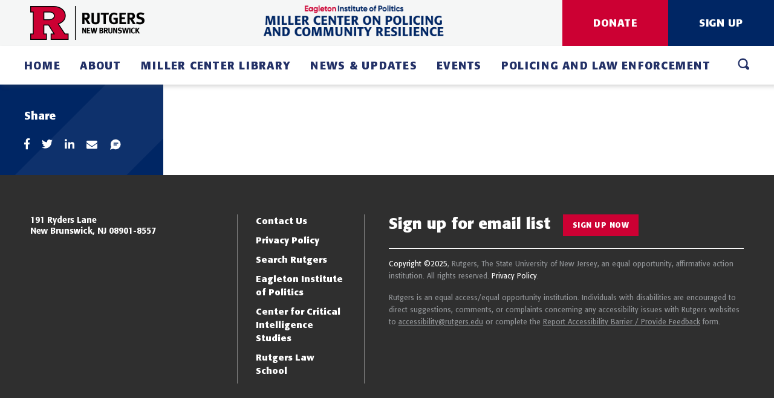

--- FILE ---
content_type: text/html; charset=UTF-8
request_url: https://millercenter.rutgers.edu/nearly-two-decades-after-9-11-america-has-nation-defining-issues-to-resolve/
body_size: 10453
content:
<!DOCTYPE html>
<html lang="en-US">

<head>
    <meta charset="UTF-8">
    <meta name="viewport" content="width=device-width, initial-scale=1">
    <link rel="profile" href="http://gmpg.org/xfn/11">
    <link rel="pingback" href="https://millercenter.rutgers.edu/xmlrpc.php">
    <link rel="shortcut icon" type="image/x-icon" href="https://millercenter.rutgers.edu/wp-content/themes/rutgers/assets/images/favicon.png">

    <meta name='robots' content='index, follow, max-image-preview:large, max-snippet:-1, max-video-preview:-1' />

	<!-- This site is optimized with the Yoast SEO plugin v19.9 - https://yoast.com/wordpress/plugins/seo/ -->
	<title>Nearly two decades after 9/11, America has nation-defining issues to resolve - The Miller Center</title>
	<link rel="canonical" href="https://millercenter.rutgers.edu/nearly-two-decades-after-9-11-america-has-nation-defining-issues-to-resolve/" />
	<meta property="og:locale" content="en_US" />
	<meta property="og:type" content="article" />
	<meta property="og:title" content="Nearly two decades after 9/11, America has nation-defining issues to resolve - The Miller Center" />
	<meta property="og:url" content="https://millercenter.rutgers.edu/nearly-two-decades-after-9-11-america-has-nation-defining-issues-to-resolve/" />
	<meta property="og:site_name" content="The Miller Center" />
	<meta property="article:published_time" content="2020-09-11T13:20:59+00:00" />
	<meta property="article:modified_time" content="2020-10-10T20:39:05+00:00" />
	<meta name="author" content="millercenterteam" />
	<meta name="twitter:card" content="summary_large_image" />
	<meta name="twitter:label1" content="Written by" />
	<meta name="twitter:data1" content="millercenterteam" />
	<script type="application/ld+json" class="yoast-schema-graph">{"@context":"https://schema.org","@graph":[{"@type":"WebPage","@id":"https://millercenter.rutgers.edu/nearly-two-decades-after-9-11-america-has-nation-defining-issues-to-resolve/","url":"https://millercenter.rutgers.edu/nearly-two-decades-after-9-11-america-has-nation-defining-issues-to-resolve/","name":"Nearly two decades after 9/11, America has nation-defining issues to resolve - The Miller Center","isPartOf":{"@id":"https://millercenter.rutgers.edu/#website"},"datePublished":"2020-09-11T13:20:59+00:00","dateModified":"2020-10-10T20:39:05+00:00","author":{"@id":"https://millercenter.rutgers.edu/#/schema/person/55d1cac6e4f641d0fb36237b3d923d23"},"breadcrumb":{"@id":"https://millercenter.rutgers.edu/nearly-two-decades-after-9-11-america-has-nation-defining-issues-to-resolve/#breadcrumb"},"inLanguage":"en-US","potentialAction":[{"@type":"ReadAction","target":["https://millercenter.rutgers.edu/nearly-two-decades-after-9-11-america-has-nation-defining-issues-to-resolve/"]}]},{"@type":"BreadcrumbList","@id":"https://millercenter.rutgers.edu/nearly-two-decades-after-9-11-america-has-nation-defining-issues-to-resolve/#breadcrumb","itemListElement":[{"@type":"ListItem","position":1,"name":"Home","item":"https://millercenter.rutgers.edu/"},{"@type":"ListItem","position":2,"name":"Nearly two decades after 9/11, America has nation-defining issues to resolve"}]},{"@type":"WebSite","@id":"https://millercenter.rutgers.edu/#website","url":"https://millercenter.rutgers.edu/","name":"The Miller Center","description":"","potentialAction":[{"@type":"SearchAction","target":{"@type":"EntryPoint","urlTemplate":"https://millercenter.rutgers.edu/?s={search_term_string}"},"query-input":"required name=search_term_string"}],"inLanguage":"en-US"},{"@type":"Person","@id":"https://millercenter.rutgers.edu/#/schema/person/55d1cac6e4f641d0fb36237b3d923d23","name":"millercenterteam","image":{"@type":"ImageObject","inLanguage":"en-US","@id":"https://millercenter.rutgers.edu/#/schema/person/image/","url":"https://secure.gravatar.com/avatar/5106004c33c172370ae8bf16e8d1eec5?s=96&d=mm&r=g","contentUrl":"https://secure.gravatar.com/avatar/5106004c33c172370ae8bf16e8d1eec5?s=96&d=mm&r=g","caption":"millercenterteam"},"url":"https://millercenter.rutgers.edu/author/millercenterteam/"}]}</script>
	<!-- / Yoast SEO plugin. -->


<link rel='dns-prefetch' href='//millercenter.rutgers.edu' />
<link rel='dns-prefetch' href='//platform-api.sharethis.com' />
<link rel='dns-prefetch' href='//maxcdn.bootstrapcdn.com' />
<link rel='dns-prefetch' href='//fonts.googleapis.com' />
<link rel="alternate" type="application/rss+xml" title="The Miller Center &raquo; Feed" href="https://millercenter.rutgers.edu/feed/" />
<link rel="alternate" type="application/rss+xml" title="The Miller Center &raquo; Comments Feed" href="https://millercenter.rutgers.edu/comments/feed/" />
<link rel="alternate" type="application/rss+xml" title="The Miller Center &raquo; Nearly two decades after 9/11, America has nation-defining issues to resolve Comments Feed" href="https://millercenter.rutgers.edu/nearly-two-decades-after-9-11-america-has-nation-defining-issues-to-resolve/feed/" />
		<!-- This site uses the Google Analytics by MonsterInsights plugin v8.10.0 - Using Analytics tracking - https://www.monsterinsights.com/ -->
							<script
				src="//www.googletagmanager.com/gtag/js?id=UA-185668268-1"  data-cfasync="false" data-wpfc-render="false" type="text/javascript" async></script>
			<script data-cfasync="false" data-wpfc-render="false" type="text/javascript">
				var mi_version = '8.10.0';
				var mi_track_user = true;
				var mi_no_track_reason = '';
				
								var disableStrs = [
										'ga-disable-G-V383Z7PL99',
															'ga-disable-UA-185668268-1',
									];

				/* Function to detect opted out users */
				function __gtagTrackerIsOptedOut() {
					for (var index = 0; index < disableStrs.length; index++) {
						if (document.cookie.indexOf(disableStrs[index] + '=true') > -1) {
							return true;
						}
					}

					return false;
				}

				/* Disable tracking if the opt-out cookie exists. */
				if (__gtagTrackerIsOptedOut()) {
					for (var index = 0; index < disableStrs.length; index++) {
						window[disableStrs[index]] = true;
					}
				}

				/* Opt-out function */
				function __gtagTrackerOptout() {
					for (var index = 0; index < disableStrs.length; index++) {
						document.cookie = disableStrs[index] + '=true; expires=Thu, 31 Dec 2099 23:59:59 UTC; path=/';
						window[disableStrs[index]] = true;
					}
				}

				if ('undefined' === typeof gaOptout) {
					function gaOptout() {
						__gtagTrackerOptout();
					}
				}
								window.dataLayer = window.dataLayer || [];

				window.MonsterInsightsDualTracker = {
					helpers: {},
					trackers: {},
				};
				if (mi_track_user) {
					function __gtagDataLayer() {
						dataLayer.push(arguments);
					}

					function __gtagTracker(type, name, parameters) {
						if (!parameters) {
							parameters = {};
						}

						if (parameters.send_to) {
							__gtagDataLayer.apply(null, arguments);
							return;
						}

						if (type === 'event') {
														parameters.send_to = monsterinsights_frontend.v4_id;
							var hookName = name;
							if (typeof parameters['event_category'] !== 'undefined') {
								hookName = parameters['event_category'] + ':' + name;
							}

							if (typeof MonsterInsightsDualTracker.trackers[hookName] !== 'undefined') {
								MonsterInsightsDualTracker.trackers[hookName](parameters);
							} else {
								__gtagDataLayer('event', name, parameters);
							}
							
														parameters.send_to = monsterinsights_frontend.ua;
							__gtagDataLayer(type, name, parameters);
													} else {
							__gtagDataLayer.apply(null, arguments);
						}
					}

					__gtagTracker('js', new Date());
					__gtagTracker('set', {
						'developer_id.dZGIzZG': true,
											});
										__gtagTracker('config', 'G-V383Z7PL99', {"forceSSL":"true","link_attribution":"true"} );
															__gtagTracker('config', 'UA-185668268-1', {"forceSSL":"true","link_attribution":"true"} );
										window.gtag = __gtagTracker;										(function () {
						/* https://developers.google.com/analytics/devguides/collection/analyticsjs/ */
						/* ga and __gaTracker compatibility shim. */
						var noopfn = function () {
							return null;
						};
						var newtracker = function () {
							return new Tracker();
						};
						var Tracker = function () {
							return null;
						};
						var p = Tracker.prototype;
						p.get = noopfn;
						p.set = noopfn;
						p.send = function () {
							var args = Array.prototype.slice.call(arguments);
							args.unshift('send');
							__gaTracker.apply(null, args);
						};
						var __gaTracker = function () {
							var len = arguments.length;
							if (len === 0) {
								return;
							}
							var f = arguments[len - 1];
							if (typeof f !== 'object' || f === null || typeof f.hitCallback !== 'function') {
								if ('send' === arguments[0]) {
									var hitConverted, hitObject = false, action;
									if ('event' === arguments[1]) {
										if ('undefined' !== typeof arguments[3]) {
											hitObject = {
												'eventAction': arguments[3],
												'eventCategory': arguments[2],
												'eventLabel': arguments[4],
												'value': arguments[5] ? arguments[5] : 1,
											}
										}
									}
									if ('pageview' === arguments[1]) {
										if ('undefined' !== typeof arguments[2]) {
											hitObject = {
												'eventAction': 'page_view',
												'page_path': arguments[2],
											}
										}
									}
									if (typeof arguments[2] === 'object') {
										hitObject = arguments[2];
									}
									if (typeof arguments[5] === 'object') {
										Object.assign(hitObject, arguments[5]);
									}
									if ('undefined' !== typeof arguments[1].hitType) {
										hitObject = arguments[1];
										if ('pageview' === hitObject.hitType) {
											hitObject.eventAction = 'page_view';
										}
									}
									if (hitObject) {
										action = 'timing' === arguments[1].hitType ? 'timing_complete' : hitObject.eventAction;
										hitConverted = mapArgs(hitObject);
										__gtagTracker('event', action, hitConverted);
									}
								}
								return;
							}

							function mapArgs(args) {
								var arg, hit = {};
								var gaMap = {
									'eventCategory': 'event_category',
									'eventAction': 'event_action',
									'eventLabel': 'event_label',
									'eventValue': 'event_value',
									'nonInteraction': 'non_interaction',
									'timingCategory': 'event_category',
									'timingVar': 'name',
									'timingValue': 'value',
									'timingLabel': 'event_label',
									'page': 'page_path',
									'location': 'page_location',
									'title': 'page_title',
								};
								for (arg in args) {
																		if (!(!args.hasOwnProperty(arg) || !gaMap.hasOwnProperty(arg))) {
										hit[gaMap[arg]] = args[arg];
									} else {
										hit[arg] = args[arg];
									}
								}
								return hit;
							}

							try {
								f.hitCallback();
							} catch (ex) {
							}
						};
						__gaTracker.create = newtracker;
						__gaTracker.getByName = newtracker;
						__gaTracker.getAll = function () {
							return [];
						};
						__gaTracker.remove = noopfn;
						__gaTracker.loaded = true;
						window['__gaTracker'] = __gaTracker;
					})();
									} else {
										console.log("");
					(function () {
						function __gtagTracker() {
							return null;
						}

						window['__gtagTracker'] = __gtagTracker;
						window['gtag'] = __gtagTracker;
					})();
									}
			</script>
				<!-- / Google Analytics by MonsterInsights -->
		<script type="text/javascript">
window._wpemojiSettings = {"baseUrl":"https:\/\/s.w.org\/images\/core\/emoji\/14.0.0\/72x72\/","ext":".png","svgUrl":"https:\/\/s.w.org\/images\/core\/emoji\/14.0.0\/svg\/","svgExt":".svg","source":{"concatemoji":"https:\/\/millercenter.rutgers.edu\/wp-includes\/js\/wp-emoji-release.min.js?ver=6.1"}};
/*! This file is auto-generated */
!function(e,a,t){var n,r,o,i=a.createElement("canvas"),p=i.getContext&&i.getContext("2d");function s(e,t){var a=String.fromCharCode,e=(p.clearRect(0,0,i.width,i.height),p.fillText(a.apply(this,e),0,0),i.toDataURL());return p.clearRect(0,0,i.width,i.height),p.fillText(a.apply(this,t),0,0),e===i.toDataURL()}function c(e){var t=a.createElement("script");t.src=e,t.defer=t.type="text/javascript",a.getElementsByTagName("head")[0].appendChild(t)}for(o=Array("flag","emoji"),t.supports={everything:!0,everythingExceptFlag:!0},r=0;r<o.length;r++)t.supports[o[r]]=function(e){if(p&&p.fillText)switch(p.textBaseline="top",p.font="600 32px Arial",e){case"flag":return s([127987,65039,8205,9895,65039],[127987,65039,8203,9895,65039])?!1:!s([55356,56826,55356,56819],[55356,56826,8203,55356,56819])&&!s([55356,57332,56128,56423,56128,56418,56128,56421,56128,56430,56128,56423,56128,56447],[55356,57332,8203,56128,56423,8203,56128,56418,8203,56128,56421,8203,56128,56430,8203,56128,56423,8203,56128,56447]);case"emoji":return!s([129777,127995,8205,129778,127999],[129777,127995,8203,129778,127999])}return!1}(o[r]),t.supports.everything=t.supports.everything&&t.supports[o[r]],"flag"!==o[r]&&(t.supports.everythingExceptFlag=t.supports.everythingExceptFlag&&t.supports[o[r]]);t.supports.everythingExceptFlag=t.supports.everythingExceptFlag&&!t.supports.flag,t.DOMReady=!1,t.readyCallback=function(){t.DOMReady=!0},t.supports.everything||(n=function(){t.readyCallback()},a.addEventListener?(a.addEventListener("DOMContentLoaded",n,!1),e.addEventListener("load",n,!1)):(e.attachEvent("onload",n),a.attachEvent("onreadystatechange",function(){"complete"===a.readyState&&t.readyCallback()})),(e=t.source||{}).concatemoji?c(e.concatemoji):e.wpemoji&&e.twemoji&&(c(e.twemoji),c(e.wpemoji)))}(window,document,window._wpemojiSettings);
</script>
<style type="text/css">
img.wp-smiley,
img.emoji {
	display: inline !important;
	border: none !important;
	box-shadow: none !important;
	height: 1em !important;
	width: 1em !important;
	margin: 0 0.07em !important;
	vertical-align: -0.1em !important;
	background: none !important;
	padding: 0 !important;
}
</style>
	<link rel='stylesheet' id='tfba_socialfeed_style-css' href='https://millercenter.rutgers.edu/wp-content/plugins/arrow-twitter-feed/includes/../css/jquery.socialfeed.css?ver=1.0.0' type='text/css' media='all' />
<link rel='stylesheet' id='contact-form-7-css' href='https://millercenter.rutgers.edu/wp-content/plugins/contact-form-7/includes/css/styles.css?ver=5.6.4' type='text/css' media='all' />
<link rel='stylesheet' id='simple-share-buttons-adder-font-awesome-css' href='//maxcdn.bootstrapcdn.com/font-awesome/4.3.0/css/font-awesome.min.css?ver=8.3.2' type='text/css' media='all' />
<link rel='stylesheet' id='rutgers-google-font-css' href='//fonts.googleapis.com/css?family=Roboto%3A400%2C700%7COpen+Sans%3A400%2C300%2C700' type='text/css' media='all' />
<link rel='stylesheet' id='rutgers-style-css' href='https://millercenter.rutgers.edu/wp-content/themes/rutgers/style.min.css?ver=1.0.1037784981' type='text/css' media='all' />
<script type='text/javascript' src='https://millercenter.rutgers.edu/wp-content/plugins/google-analytics-for-wordpress/assets/js/frontend-gtag.min.js?ver=8.10.0' id='monsterinsights-frontend-script-js'></script>
<script data-cfasync="false" data-wpfc-render="false" type="text/javascript" id='monsterinsights-frontend-script-js-extra'>/* <![CDATA[ */
var monsterinsights_frontend = {"js_events_tracking":"true","download_extensions":"doc,pdf,ppt,zip,xls,docx,pptx,xlsx","inbound_paths":"[{\"path\":\"\\\/go\\\/\",\"label\":\"affiliate\"},{\"path\":\"\\\/recommend\\\/\",\"label\":\"affiliate\"}]","home_url":"https:\/\/millercenter.rutgers.edu","hash_tracking":"false","ua":"UA-185668268-1","v4_id":"G-V383Z7PL99"};/* ]]> */
</script>
<script type='text/javascript' src='https://millercenter.rutgers.edu/wp-includes/js/jquery/jquery.min.js?ver=3.6.1' id='jquery-core-js'></script>
<script type='text/javascript' src='https://millercenter.rutgers.edu/wp-includes/js/jquery/jquery-migrate.min.js?ver=3.3.2' id='jquery-migrate-js'></script>
<script type='text/javascript' src='https://millercenter.rutgers.edu/wp-content/plugins/arrow-twitter-feed/includes/../bower_components/codebird-js/codebird.js?ver=6.1' id='tfba_codebird-js'></script>
<script type='text/javascript' src='https://millercenter.rutgers.edu/wp-content/plugins/arrow-twitter-feed/includes/../bower_components/doT/doT.min.js?ver=6.1' id='tfba_doT-js'></script>
<script type='text/javascript' src='https://millercenter.rutgers.edu/wp-content/plugins/arrow-twitter-feed/includes/../bower_components/moment/min/moment.min.js?ver=6.1' id='tfba_moment-js'></script>
<script type='text/javascript' src='https://millercenter.rutgers.edu/wp-content/plugins/arrow-twitter-feed/includes/../js/jquery.socialfeed.js?ver=6.1' id='tfba_socialfeed-js'></script>
<script type='text/javascript' src='//platform-api.sharethis.com/js/sharethis.js?ver=8.3.2#property=65d69b2eab0a1d001ae0926e&#038;product=gdpr-compliance-tool-v2&#038;source=simple-share-buttons-adder-wordpress' id='simple-share-buttons-adder-mu-js'></script>
<link rel="https://api.w.org/" href="https://millercenter.rutgers.edu/wp-json/" /><link rel="alternate" type="application/json" href="https://millercenter.rutgers.edu/wp-json/wp/v2/posts/11289" /><link rel="EditURI" type="application/rsd+xml" title="RSD" href="https://millercenter.rutgers.edu/xmlrpc.php?rsd" />
<link rel="wlwmanifest" type="application/wlwmanifest+xml" href="https://millercenter.rutgers.edu/wp-includes/wlwmanifest.xml" />
<meta name="generator" content="WordPress 6.1" />
<link rel='shortlink' href='https://millercenter.rutgers.edu/?p=11289' />
		<!-- Custom Logo: hide header text -->
		<style id="custom-logo-css" type="text/css">
			.site-title, .site-description {
				position: absolute;
				clip: rect(1px, 1px, 1px, 1px);
			}
		</style>
		<link rel="alternate" type="application/json+oembed" href="https://millercenter.rutgers.edu/wp-json/oembed/1.0/embed?url=https%3A%2F%2Fmillercenter.rutgers.edu%2Fnearly-two-decades-after-9-11-america-has-nation-defining-issues-to-resolve%2F" />
<link rel="alternate" type="text/xml+oembed" href="https://millercenter.rutgers.edu/wp-json/oembed/1.0/embed?url=https%3A%2F%2Fmillercenter.rutgers.edu%2Fnearly-two-decades-after-9-11-america-has-nation-defining-issues-to-resolve%2F&#038;format=xml" />
<link rel="icon" href="https://millercenter.rutgers.edu/wp-content/uploads/2023/06/cropped-Eagleton_Favicon-1-32x32.png" sizes="32x32" />
<link rel="icon" href="https://millercenter.rutgers.edu/wp-content/uploads/2023/06/cropped-Eagleton_Favicon-1-192x192.png" sizes="192x192" />
<link rel="apple-touch-icon" href="https://millercenter.rutgers.edu/wp-content/uploads/2023/06/cropped-Eagleton_Favicon-1-180x180.png" />
<meta name="msapplication-TileImage" content="https://millercenter.rutgers.edu/wp-content/uploads/2023/06/cropped-Eagleton_Favicon-1-270x270.png" />
		<style type="text/css" id="wp-custom-css">
			a.ssba_pinterest_share {
    display: none;
}

.header-mid-logo {
	content: url(https://millercenter.rutgers.edu/wp-content/uploads/2023/02/Miller_Center_V1_Main_Primary.png);
	display: -webkit-box;
	display: -webkit-flex;
	display: -ms-flexbox;
	display: flex;
	-webkit-box-align: center;
	-webkit-align-items: center;
	-ms-flex-align: center;
	align-items: center;
/* 	max-width: 35%; */
}

@media (max-width: 800px) {
.header-mid-logo {
	max-width: 75%;
	margin: 0 auto;
	background-color: transparent;
}
}

@media (min-width: 800px) and (max-width: 1199px) {
.header-mid-logo {
	max-width: 55%;
	margin: 0 auto;
	background-color: transparent;
}
}

@media (min-width: 1200px) {
.header-mid-logo {
	max-width: 35%;
  margin: 0 auto;
	background-color: transparent;
}
}

.copyright span{
	display:block;
	margin-top: 1rem;
}

.copyright span a{
	color: inherit;
	text-decoration: underline;
}

.copyright span a:hover{
	color: #fff;
}		</style>
		
</head>

<body class="post-template-default single single-post postid-11289 single-format-standard no-js">

    <div id="page" class="site">
        <a class="skip-link screen-reader-text" href="#main">Skip to content</a>

        <header class="site-header">
            <div class="header-top">
                <div class="site-branding">
                    <a href="https://newbrunswick.rutgers.edu/" target="_blank">
                        <img src="https://millercenter.rutgers.edu/wp-content/themes/rutgers/assets/images/rutgers-nb-logo.png" alt="Rutgers" />
                    </a>

                    <button class="menu-toggle"><i></i><i></i><i></i></button>
                </div><!-- .site-branding -->

                <div class="header-mid-logo">
                    <a class="eagleton-logo" href="https://millercenter.rutgers.edu/" rel="home">
                        <img src="https://millercenter.rutgers.edu/wp-content/themes/rutgers/assets/images/miller-logo.svg" alt="The Miller Center" />
                    </a>
                </div>

                <div class="header-buttons">
                    <a href="https://give.rutgersfoundation.org/miller-center/19558.html" class="button red"target="_blank" >Donate</a>                    <a href="https://peshine.rutgers.edu/sign-up" class="button blue"target="_blank" >Sign Up</a>                </div>
            </div>

            <div class="header-bottom">
                <nav id="site-navigation" class="main-navigation">
                    <a href="https://give.rutgersfoundation.org/miller-center/19558.html" class="button red"target="_blank" >Donate</a>
                    <div class="main-menu-wrap"><ul id="main-menu" class="menu"><li id="menu-item-12122" class="menu-item menu-item-type-post_type menu-item-object-page menu-item-home menu-item-12122"><a href="https://millercenter.rutgers.edu/">Home</a></li>
<li id="menu-item-295" class="menu-item menu-item-type-custom menu-item-object-custom menu-item-has-children menu-item-295"><a href="#">About</a>
<ul class="sub-menu">
	<li id="menu-item-5968" class="menu-item menu-item-type-post_type menu-item-object-program menu-item-5968"><a href="https://millercenter.rutgers.edu/about-the-center/">About the Center</a></li>
	<li id="menu-item-11094" class="menu-item menu-item-type-post_type menu-item-object-program menu-item-11094"><a href="https://millercenter.rutgers.edu/impact-and-partnerships/">Impact and Partnerships</a></li>
	<li id="menu-item-11576" class="menu-item menu-item-type-custom menu-item-object-custom menu-item-11576"><a href="https://millercenter.rutgers.edu/our-team/">Our Team</a></li>
	<li id="menu-item-12352" class="menu-item menu-item-type-custom menu-item-object-custom menu-item-has-children menu-item-12352"><a href="#">Student Opportunities</a>
	<ul class="sub-menu">
		<li id="menu-item-12360" class="menu-item menu-item-type-post_type menu-item-object-page menu-item-12360"><a href="https://millercenter.rutgers.edu/nc-lab-at-rutgers/">NC Lab at Rutgers</a></li>
		<li id="menu-item-12361" class="menu-item menu-item-type-post_type menu-item-object-page menu-item-12361"><a href="https://millercenter.rutgers.edu/undergraduate-internship-program-policing-initiatives/">Undergraduate Internship Program – Policing Initiatives</a></li>
		<li id="menu-item-12362" class="menu-item menu-item-type-post_type menu-item-object-page menu-item-12362"><a href="https://millercenter.rutgers.edu/graduate-internship-policing-initiatives/">Graduate Internship – Policing Initiatives</a></li>
	</ul>
</li>
</ul>
</li>
<li id="menu-item-11134" class="menu-item menu-item-type-post_type menu-item-object-page menu-item-11134"><a href="https://millercenter.rutgers.edu/library/">Miller Center Library</a></li>
<li id="menu-item-286" class="menu-item menu-item-type-post_type menu-item-object-page menu-item-286"><a href="https://millercenter.rutgers.edu/news-updates/">News &#038; Updates</a></li>
<li id="menu-item-11095" class="menu-item menu-item-type-custom menu-item-object-custom menu-item-has-children menu-item-11095"><a href="#">Events</a>
<ul class="sub-menu">
	<li id="menu-item-11148" class="menu-item menu-item-type-post_type menu-item-object-page menu-item-11148"><a href="https://millercenter.rutgers.edu/upcoming-events/">Upcoming Events</a></li>
	<li id="menu-item-11149" class="menu-item menu-item-type-post_type menu-item-object-page menu-item-11149"><a href="https://millercenter.rutgers.edu/past-events/">Past Events</a></li>
</ul>
</li>
<li id="menu-item-12338" class="menu-item menu-item-type-custom menu-item-object-custom menu-item-has-children menu-item-12338"><a href="#">Policing and Law Enforcement</a>
<ul class="sub-menu">
	<li id="menu-item-12345" class="menu-item menu-item-type-post_type menu-item-object-program menu-item-12345"><a href="https://millercenter.rutgers.edu/current-initiatives-policing-and-law-enforcement/">Current Initiatives &#8211; Policing and Law Enforcement</a></li>
	<li id="menu-item-12349" class="menu-item menu-item-type-post_type menu-item-object-program menu-item-12349"><a href="https://millercenter.rutgers.edu/historical-policing-initiatives/">Historical Policing Initiatives</a></li>
	<li id="menu-item-12350" class="menu-item menu-item-type-post_type menu-item-object-program menu-item-12350"><a href="https://millercenter.rutgers.edu/law-enforcement-training/">Law Enforcement Training</a></li>
</ul>
</li>
</ul></div>
                    <div class="main-search-wrap">
                        <div class="search-form-wrap">
                            <div class="inner-wrap">
                                
<form method="get" class="search-form" action="https://millercenter.rutgers.edu/">
	<input class="search-field" id="search-field" type="text" name="s" value="" aria-required="false" autocomplete="off" placeholder="Search" />
	<button class="read-more"><svg xmlns="http://www.w3.org/2000/svg" width="76" height="80" viewBox="0 0 19 20"><g><g><path fill="#fff" d="M8.06 2.938c3.202 0 5.758 2.608 5.758 5.875 0 1.551-.553 2.985-1.52 4.043l-.069.07a2.327 2.327 0 0 0-.3.306c-1.013.94-2.394 1.48-3.891 1.48-3.202 0-5.758-2.609-5.758-5.875 0-3.267 2.556-5.876 5.758-5.876zm0-2.354C3.617.584 0 4.278 0 8.819c0 4.541 3.616 8.235 8.06 8.235 1.36 0 2.695-.33 3.824-.965.09.112.19.214.299.306l2.303 2.353c.58.666 1.472.95 2.32.736a2.375 2.375 0 0 0 1.716-1.754 2.432 2.432 0 0 0-.72-2.37L15.5 13.007a2.313 2.313 0 0 0-.368-.306c.622-1.153 1.013-2.494 1.013-3.906 0-4.54-3.616-8.235-8.06-8.235z"/></g></g></svg></button>
</form>
                                <span class="close">&times;</span>
                            </div>
                        </div>
                        <button class="search-toggle"><svg xmlns="http://www.w3.org/2000/svg" width="76" height="80" viewBox="0 0 19 20">
                                <g>
                                    <g>
                                        <path fill="#fff" d="M8.06 2.938c3.202 0 5.758 2.608 5.758 5.875 0 1.551-.553 2.985-1.52 4.043l-.069.07a2.327 2.327 0 0 0-.3.306c-1.013.94-2.394 1.48-3.891 1.48-3.202 0-5.758-2.609-5.758-5.875 0-3.267 2.556-5.876 5.758-5.876zm0-2.354C3.617.584 0 4.278 0 8.819c0 4.541 3.616 8.235 8.06 8.235 1.36 0 2.695-.33 3.824-.965.09.112.19.214.299.306l2.303 2.353c.58.666 1.472.95 2.32.736a2.375 2.375 0 0 0 1.716-1.754 2.432 2.432 0 0 0-.72-2.37L15.5 13.007a2.313 2.313 0 0 0-.368-.306c.622-1.153 1.013-2.494 1.013-3.906 0-4.54-3.616-8.235-8.06-8.235z" />
                                    </g>
                                </g>
                            </svg></button>
                    </div>
                </nav><!-- #site-navigation -->
            </div>
        </header><!-- .site-header -->

        <div id="content" class="site-content">
  <div id="primary" class="content-area">
    <main id="main" class="site-main" role="main">
	                <div class="page-main-wrap ">

             
            <div class="blue-sidebar">
                <div class="fixed-sidebar">
                                        
                                                
                    <div class="share-wrap sidebar-item">
                        <h4>Share</h4>

                        <div class="share-links">
                                    <a target="_blank" href="https://www.facebook.com/sharer/sharer.php?u=https://millercenter.rutgers.edu/nearly-two-decades-after-9-11-america-has-nation-defining-issues-to-resolve/" onclick="window.open(this.href, 'linkedinwindow','left=20,top=20,width=600,height=700,toolbar=0,resizable=1'); return false;"><i class="fab fa-facebook-f"></i></a>

        <a target="_blank" href="https://twitter.com/intent/tweet?text=Nearly two decades after 9/11, America has nation-defining issues to resolve&url=https://millercenter.rutgers.edu/nearly-two-decades-after-9-11-america-has-nation-defining-issues-to-resolve/&via=" onclick="window.open(this.href, 'linkedinwindow','left=20,top=20,width=600,height=700,toolbar=0,resizable=1'); return false;"><i class="fab fa-twitter"></i></a>

        <a target="_blank" href="https://www.linkedin.com/shareArticle?mini=true&url=https://millercenter.rutgers.edu/nearly-two-decades-after-9-11-america-has-nation-defining-issues-to-resolve/&title=Nearly two decades after 9/11, America has nation-defining issues to resolve&summary=&source=https://millercenter.rutgers.edu/nearly-two-decades-after-9-11-america-has-nation-defining-issues-to-resolve/" onclick="window.open(this.href, 'linkedinwindow','left=20,top=20,width=600,height=700,toolbar=0,resizable=1'); return false;"><i class="fab fa-linkedin-in"></i></a>
		
		<a class="email-share" href="mailto:?subject=Nearly two decades after 9/11, America has nation-defining issues to resolve&amp;body=Check out this post:%20https://millercenter.rutgers.edu/nearly-two-decades-after-9-11-america-has-nation-defining-issues-to-resolve/"><i class="fas fa-envelope"></i></a>

					<a class="sms-share" href="sms:?&body=https://millercenter.rutgers.edu/nearly-two-decades-after-9-11-america-has-nation-defining-issues-to-resolve/"><svg xmlns="http://www.w3.org/2000/svg" width="19" height="18" viewBox="0 0 19 18"><g fill="none" fill-rule="evenodd"><g transform="translate(-2 -3)"><circle cx="12.204" cy="12" r="8.308" fill="#F5F6F6" transform="rotate(-37 12.204 12)"/><path fill="#FFF" d="M2.933 20.925l2.752-6.944 3.396 4.932z"/></g><path fill="#D8D8D8" stroke="#002664" stroke-linecap="round" stroke-width="1.5" d="M7.35 7h6.627"/><path stroke="#002664" stroke-linecap="round" stroke-width="1.5" d="M7.278 10h4.305"/></g></svg></a>
		                        </div>
                    </div>
                </div>
            
                        </div>
            
            <div class="content entry-text">
                <div class="sections">
                    
                                    </div>
            </div>

                        
        </div>
            </main><!-- #main -->
  </div><!-- #primary -->


	</div><!-- #content -->

	<footer class="site-footer">
		<div class="container">
			<div class="row footer-widgets">
				<div class="footer-widget">
					<div class="widget-content">
						<div class="site-title"><p><!-- <a href="/"><img decoding="async" loading="lazy" class="alignnone size-medium wp-image-6396" src="/wp-content/themes/rutgers/assets/images/footer-logo.svg" alt="" width="1" height="1" /></a> --></p>
<p><span style="text-decoration: underline;"><a href="https://millercenter.rutgers.edu/" target="_blank" rel="noopener">Miller Center for Policing Excellence and Community Resilience</a></span></p>
<hr />
<p><span style="text-decoration: underline;"><a href="https://eagleton.rutgers.edu/" target="_blank" rel="noopener">Eagleton Institute of Politics</a></span><br />
Rutgers, The State University of New Jersey</p>
</div>

						<p>191 Ryders Lane<br />
New Brunswick, NJ 08901-8557<br />
</p>

						<div class="tel-fax">
							
													</div>

						<ul class="footer-social">
							
							
							
													</ul>
					</div>
				</div>

				<div class="footer-widget">
					<div class="widget-content">
						<div class="menu-footer-container"><ul id="footer" class="menu"><li id="menu-item-6380" class="menu-item menu-item-type-post_type menu-item-object-page menu-item-6380"><a href="https://millercenter.rutgers.edu/contact-us/">Contact Us</a></li>
<li id="menu-item-6381" class="menu-item menu-item-type-post_type menu-item-object-page menu-item-6381"><a href="https://millercenter.rutgers.edu/privacy-policy/">Privacy Policy</a></li>
<li id="menu-item-316" class="menu-item menu-item-type-custom menu-item-object-custom menu-item-316"><a target="_blank" rel="noopener" href="http://search.rutgers.edu/">Search Rutgers</a></li>
<li id="menu-item-12331" class="menu-item menu-item-type-custom menu-item-object-custom menu-item-12331"><a href="https://eagleton.rutgers.edu/">Eagleton Institute of Politics</a></li>
<li id="menu-item-12332" class="menu-item menu-item-type-custom menu-item-object-custom menu-item-12332"><a href="https://intel.rutgers.edu/">Center for Critical Intelligence Studies</a></li>
<li id="menu-item-12333" class="menu-item menu-item-type-custom menu-item-object-custom menu-item-12333"><a href="https://law.rutgers.edu/">Rutgers Law School</a></li>
</ul></div>					</div>
				</div>

				<div class="footer-widget">
					<div class="widget-content">
						<div class="newsletter-form">
						<div class="newsletter-form__inner">
						<h4 class="newsletter-form__title">Sign up for email list</h4>
						<a href="https://peshine.rutgers.edu/sign-up" class="email-link" target="_blank">SIGN UP NOW<a>
						</form>
						<style>
							.newsletter-form__inner {
								display: flex;
							}
							h4.newsletter-form__title {
								margin-bottom: 0px;
							}
							.site-footer .email-link {
								background-color: #c03;
								border: none;
								border-radius: 0;
								color: #fff;
								font-family: Formata BQ Bold;
								font-size: 12px;
								letter-spacing: .5px;
								line-height: 1.67em;
								text-transform: uppercase;
								-webkit-transition: .3s;
								transition: .3s;
								width: 125px;
								padding: 8px 8px;
								margin-left: 20px;
								background-image: none;
								text-align: center;
							}
							.site-footer .email-link:hover {
								background-image: none;
								background-color: #bb002f;
							}

							.site-footer .newsletter-form {
								border-bottom: none;
							}

							.copyright {
								border-top: 1px solid #fff;
								padding-top: 15px;
							}
						</style>
						</div>

						<div class="notice"></div>

						<p class="copyright"><a href="https://www.rutgers.edu/copyright-information" target="_blank">Copyright ©2025</a>, Rutgers, The State University of New Jersey, an equal opportunity, affirmative action institution. All rights reserved. <a href="https://www.rutgers.edu/privacy-statement" target="_blank">Privacy Policy</a>.<span>Rutgers is an equal access/equal opportunity institution. Individuals with disabilities are encouraged to direct suggestions, comments, or complaints concerning any accessibility issues with Rutgers websites to <a href="mailto:accessibility@rutgers.edu">accessibility@rutgers.edu</a> or complete the <a href="https://it.rutgers.edu/it-accessibility-initiative/barrierform/" rel="nofollow" target="_blank">Report Accessibility Barrier / Provide Feedback</a> form.</span></p>
					</div>
				</div>
			</div>
		</div>
	</footer><!-- .site-footer -->
</div><!-- #page -->

<script type='text/javascript' src='https://millercenter.rutgers.edu/wp-content/plugins/contact-form-7/includes/swv/js/index.js?ver=5.6.4' id='swv-js'></script>
<script type='text/javascript' id='contact-form-7-js-extra'>
/* <![CDATA[ */
var wpcf7 = {"api":{"root":"https:\/\/millercenter.rutgers.edu\/wp-json\/","namespace":"contact-form-7\/v1"}};
/* ]]> */
</script>
<script type='text/javascript' src='https://millercenter.rutgers.edu/wp-content/plugins/contact-form-7/includes/js/index.js?ver=5.6.4' id='contact-form-7-js'></script>
<script type='text/javascript' src='https://millercenter.rutgers.edu/wp-content/plugins/simple-share-buttons-adder/js/ssba.js?ver=1764215167' id='simple-share-buttons-adder-ssba-js'></script>
<script type='text/javascript' id='simple-share-buttons-adder-ssba-js-after'>
Main.boot( [] );
</script>
<script type='text/javascript' id='rutgers-scripts-js-extra'>
/* <![CDATA[ */
var js_vars = {"url":"https:\/\/millercenter.rutgers.edu\/wp-content\/themes\/rutgers","admin_url":"https:\/\/millercenter.rutgers.edu\/wp-admin\/admin-ajax.php","site_url":"https:\/\/millercenter.rutgers.edu","nonce":"96433e026f","ajaxurl":"https:\/\/millercenter.rutgers.edu\/wp-admin\/admin-ajax.php","posts":"null","current_page":"1","max_page":null};
/* ]]> */
</script>
<script type='text/javascript' src='https://millercenter.rutgers.edu/wp-content/themes/rutgers/assets/scripts/project.min.js?ver=1.0.1037784981' id='rutgers-scripts-js'></script>
<script type='text/javascript' src='https://millercenter.rutgers.edu/wp-includes/js/comment-reply.min.js?ver=6.1' id='comment-reply-js'></script>
</body>
</html>


--- FILE ---
content_type: text/css
request_url: https://millercenter.rutgers.edu/wp-content/themes/rutgers/style.min.css?ver=1.0.1037784981
body_size: 54603
content:
@import url("https://fonts.googleapis.com/css?family=Barlow:400,500,600,700,800");@import url("https://fonts.googleapis.com/css?family=Montserrat:400,600,700,800|Work+Sans:400,500,600,700,800");html{font-family:sans-serif;-webkit-text-size-adjust:100%;-ms-text-size-adjust:100%}body{margin:0}article,aside,details,figcaption,figure,footer,header,main,menu,nav,section,summary{display:block}audio,canvas,progress,video{display:inline-block;vertical-align:baseline}audio:not([controls]){display:none;height:0}[hidden],template{display:none}a{background-color:transparent}a:active,a:hover{outline:0}abbr[title]{border-bottom:1px dotted}b,strong{font-weight:700}dfn{font-style:italic}h1{font-size:2em;margin:.67em 0}mark{background:#ff0;color:#000}small{font-size:80%}sub,sup{font-size:75%;line-height:0;position:relative;vertical-align:baseline}sup{top:-.5em}sub{bottom:-.25em}img{border:0}svg:not(:root){overflow:hidden}figure{margin:1em 40px}hr{box-sizing:content-box;height:0}code,kbd,pre,samp{font-family:monospace,monospace;font-size:1em}button,input,optgroup,select,textarea{color:inherit;font:inherit;margin:0}button{overflow:visible}button,select{text-transform:none}button,html input[type=button],input[type=reset],input[type=submit]{-webkit-appearance:button;cursor:pointer}button[disabled],html input[disabled]{cursor:default}button::-moz-focus-inner,input::-moz-focus-inner{border:0;padding:0}input{line-height:normal}input[type=checkbox],input[type=radio]{box-sizing:border-box;padding:0}input[type=number]::-webkit-inner-spin-button,input[type=number]::-webkit-outer-spin-button{height:auto}input[type=search]::-webkit-search-cancel-button,input[type=search]::-webkit-search-decoration{-webkit-appearance:none}fieldset{border:1px solid silver;margin:0 2px;padding:.35em .625em .75em}legend{border:0;padding:0}textarea{overflow:auto}optgroup{font-weight:700}table{border-collapse:collapse;border-spacing:0}td,th{padding:0}@font-face{font-family:Formata BQ Light;src:url(assets/fonts/FormataBQ-Light.eot);src:url(assets/fonts/FormataBQ-Light.eot?#iefix) format("embedded-opentype"),url(assets/fonts/FormataBQ-Light.woff2) format("woff2"),url(assets/fonts/FormataBQ-Light.woff) format("woff"),url(assets/fonts/FormataBQ-Light.ttf) format("truetype");font-weight:300;font-style:normal}@font-face{font-family:Formata BQ Outline;src:url(assets/fonts/FormataBQ-Outline.eot);src:url(assets/fonts/FormataBQ-Outline.eot?#iefix) format("embedded-opentype"),url(assets/fonts/FormataBQ-Outline.woff2) format("woff2"),url(assets/fonts/FormataBQ-Outline.woff) format("woff"),url(assets/fonts/FormataBQ-Outline.ttf) format("truetype");font-weight:400;font-style:normal}@font-face{font-family:Formata BQ LightItalic;src:url(assets/fonts/FormataBQ-LightItalic.eot);src:url(assets/fonts/FormataBQ-LightItalic.eot?#iefix) format("embedded-opentype"),url(assets/fonts/FormataBQ-LightItalic.woff2) format("woff2"),url(assets/fonts/FormataBQ-LightItalic.woff) format("woff"),url(assets/fonts/FormataBQ-LightItalic.ttf) format("truetype");font-weight:300;font-style:italic}@font-face{font-family:Formata BQ Medium;src:url(assets/fonts/FormataBQ-Medium.eot);src:url(assets/fonts/FormataBQ-Medium.eot?#iefix) format("embedded-opentype"),url(assets/fonts/FormataBQ-Medium.woff2) format("woff2"),url(assets/fonts/FormataBQ-Medium.woff) format("woff"),url(assets/fonts/FormataBQ-Medium.ttf) format("truetype");font-weight:500;font-style:normal}@font-face{font-family:Formata BQ Italic;src:url(assets/fonts/FormataBQ-Italic.eot);src:url(assets/fonts/FormataBQ-Italic.eot?#iefix) format("embedded-opentype"),url(assets/fonts/FormataBQ-Italic.woff2) format("woff2"),url(assets/fonts/FormataBQ-Italic.woff) format("woff"),url(assets/fonts/FormataBQ-Italic.ttf) format("truetype");font-weight:400;font-style:italic}@font-face{font-family:Formata BQ BoldItalic;src:url(assets/fonts/FormataBQ-BoldItalic.eot);src:url(assets/fonts/FormataBQ-BoldItalic.eot?#iefix) format("embedded-opentype"),url(assets/fonts/FormataBQ-BoldItalic.woff2) format("woff2"),url(assets/fonts/FormataBQ-BoldItalic.woff) format("woff"),url(assets/fonts/FormataBQ-BoldItalic.ttf) format("truetype");font-weight:700;font-style:italic}@font-face{font-family:Formata BQ;src:url(assets/fonts/FormataBQ-Regular.eot);src:url(assets/fonts/FormataBQ-Regular.eot?#iefix) format("embedded-opentype"),url(assets/fonts/FormataBQ-Regular.woff2) format("woff2"),url(assets/fonts/FormataBQ-Regular.woff) format("woff"),url(assets/fonts/FormataBQ-Regular.ttf) format("truetype");font-weight:400;font-style:normal}@font-face{font-family:Formata BQ MediumItalic;src:url(assets/fonts/FormataBQ-MediumItalic.eot);src:url(assets/fonts/FormataBQ-MediumItalic.eot?#iefix) format("embedded-opentype"),url(assets/fonts/FormataBQ-MediumItalic.woff2) format("woff2"),url(assets/fonts/FormataBQ-MediumItalic.woff) format("woff"),url(assets/fonts/FormataBQ-MediumItalic.ttf) format("truetype");font-weight:500;font-style:italic}@font-face{font-family:Formata BQ Bold;src:url(assets/fonts/FormataBQ-Bold.eot);src:url(assets/fonts/FormataBQ-Bold.eot?#iefix) format("embedded-opentype"),url(assets/fonts/FormataBQ-Bold.woff2) format("woff2"),url(assets/fonts/FormataBQ-Bold.woff) format("woff"),url(assets/fonts/FormataBQ-Bold.ttf) format("truetype");font-weight:700;font-style:normal}body,button,input,select,textarea{color:#525252;font-family:Formata BQ;font-size:16px}h1,h2,h3,h4,h5,h6{font-family:Formata BQ Bold}h1{font-size:30px}h2{font-size:26px}h3{font-size:24px}h4{font-size:22px}h5{font-size:20px}h6{font-size:18px}strong{font-family:Formata BQ Medium;font-weight:500}cite,dfn,em,i{font-style:italic}blockquote{margin:0 1.5em}address{margin:0 0 1.5em}pre{background:#eee;font-family:Courier\ 10 Pitch,Courier,monospace;line-height:1.6;margin-bottom:1.6em;max-width:100%;overflow:auto;padding:1.6em}code,kbd,pre,tt,var{font-size:15px;font-size:.9375rem}code,kbd,tt,var{font-family:Monaco,Consolas,Andale Mono,DejaVu Sans Mono,monospace}abbr,acronym{border-bottom:1px dotted #666;cursor:help}ins,mark{background:#fff9c0;text-decoration:none}big{font-size:125%}html{font-size:16px;overflow-y:scroll}::-moz-selection{background-color:#000;color:#fff}::selection{background-color:#000;color:#fff}body{counter-reset:a}body.show-menu{overflow-y:hidden}blockquote:after,blockquote:before,q:after,q:before{content:""}a{text-decoration:none}p{margin-top:0}blockquote,q{quotes:"" ""}hr{background-color:#ccc;border:0;height:1px;margin-bottom:1.5em}ol,ul{margin:0 0 1.5em 3em}ul{list-style:disc}ol{list-style:decimal}li>ol,li>ul{margin-bottom:0;margin-left:1.5em}dt{font-weight:700}dd{margin:0 1.5em 1.5em}img{height:auto;max-width:100%}table{margin:0 0 1.5em;width:100%}a{color:#41accf;-webkit-transition:.3s;transition:.3s}a:active,a:focus,a:hover{color:#226f88;-webkit-tap-highlight-color:transparent;text-decoration:none}div{box-sizing:border-box}*,:active,:focus{-webkit-tap-highlight-color:transparent!important}.link{color:#fff;display:inline-block;font-family:Formata BQ Bold;font-size:16px;letter-spacing:1px;line-height:1.25em;padding-bottom:5px;position:relative}.link:after{background-color:#c03;bottom:-6px;content:"";display:block;height:6px;position:absolute;right:0;-webkit-transition:.3s;transition:.3s;width:0}.link:active,.link:focus,.link:hover{color:#fff}.link:active:after,.link:focus:after,.link:hover:after{left:0;width:100%}

/*!
 * Bootstrap Grid v4.0.0 (https://getbootstrap.com)
 * Copyright 2011-2018 The Bootstrap Authors
 * Copyright 2011-2018 Twitter, Inc.
 * Licensed under MIT (https://github.com/twbs/bootstrap/blob/master/LICENSE)
 */.button{background-color:#c2c2c2;color:#fff;display:inline-block;font-family:Formata BQ Bold;font-size:13px;letter-spacing:.5px;line-height:1.54;padding:8px 20px;text-align:center;text-transform:uppercase;width:150px}.button:active,.button:focus,.button:hover{background-color:#c03;color:#fff}.button.red{background-color:#c03}.button.red:hover{background-color:#bb002f}.button.blue{background-color:#002664}.button.blue:hover{background-color:#1b2757}input[type=email],input[type=password],input[type=tel],input[type=text],input[type=url],textarea{background-color:#fff;border:1px solid #fff;border-radius:0!important;font-size:16px;line-height:normal;padding:12px 20px;width:100%}input[tupe=search]{border-radius:0!important}textarea{display:block;height:110px;resize:none}label{display:block;font-weight:600;line-height:1.43em;margin:0 0 10px}::-webkit-input-placeholder{color:#acacac;opacity:1}::-moz-placeholder{color:#acacac;opacity:1}:-ms-input-placeholder{color:#acacac;opacity:1}:-moz-placeholder{color:#acacac;opacity:1}

/*!
 * Bootstrap Grid v4.0.0 (https://getbootstrap.com)
 * Copyright 2011-2018 The Bootstrap Authors
 * Copyright 2011-2018 Twitter, Inc.
 * Licensed under MIT (https://github.com/twbs/bootstrap/blob/master/LICENSE)
 */@-ms-viewport{width:device-width}html{box-sizing:border-box;-ms-overflow-style:scrollbar}*,:after,:before{box-sizing:inherit}.container,.container-fluid{width:100%;padding-right:15px;padding-left:15px;margin-right:auto;margin-left:auto}.row{display:-webkit-box;display:-ms-flexbox;display:-webkit-flex;display:flex;-ms-flex-wrap:wrap;-webkit-flex-wrap:wrap;flex-wrap:wrap;margin-right:-15px;margin-left:-15px}.no-gutters{margin-right:0;margin-left:0}.no-gutters>.col,.no-gutters>[class*=col-]{padding-right:0;padding-left:0}.col,.col-1,.col-2,.col-3,.col-4,.col-5,.col-6,.col-7,.col-8,.col-9,.col-10,.col-11,.col-12,.col-auto,.col-lg,.col-lg-1,.col-lg-2,.col-lg-3,.col-lg-4,.col-lg-5,.col-lg-6,.col-lg-7,.col-lg-8,.col-lg-9,.col-lg-10,.col-lg-11,.col-lg-12,.col-lg-auto,.col-md,.col-md-1,.col-md-2,.col-md-3,.col-md-4,.col-md-5,.col-md-6,.col-md-7,.col-md-8,.col-md-9,.col-md-10,.col-md-11,.col-md-12,.col-md-auto,.col-sm,.col-sm-1,.col-sm-2,.col-sm-3,.col-sm-4,.col-sm-5,.col-sm-6,.col-sm-7,.col-sm-8,.col-sm-9,.col-sm-10,.col-sm-11,.col-sm-12,.col-sm-auto,.col-xl,.col-xl-1,.col-xl-2,.col-xl-3,.col-xl-4,.col-xl-5,.col-xl-6,.col-xl-7,.col-xl-8,.col-xl-9,.col-xl-10,.col-xl-11,.col-xl-12,.col-xl-auto{position:relative;width:100%;min-height:1px;padding-right:15px;padding-left:15px}.col{-ms-flex-preferred-size:0;-webkit-flex-basis:0;flex-basis:0;-webkit-box-flex:1;-ms-flex-positive:1;-webkit-flex-grow:1;flex-grow:1;max-width:100%}.col-auto{-ms-flex:0 0 auto;-webkit-flex:0 0 auto;flex:0 0 auto;width:auto;max-width:none}.col-1,.col-auto{-webkit-box-flex:0}.col-1{-ms-flex:0 0 8.333333%;-webkit-flex:0 0 8.333333%;flex:0 0 8.333333%;max-width:8.333333%}.col-2{-ms-flex:0 0 16.666667%;-webkit-flex:0 0 16.666667%;flex:0 0 16.666667%;max-width:16.666667%}.col-2,.col-3{-webkit-box-flex:0}.col-3{-ms-flex:0 0 25%;-webkit-flex:0 0 25%;flex:0 0 25%;max-width:25%}.col-4{-ms-flex:0 0 33.333333%;-webkit-flex:0 0 33.333333%;flex:0 0 33.333333%;max-width:33.333333%}.col-4,.col-5{-webkit-box-flex:0}.col-5{-ms-flex:0 0 41.666667%;-webkit-flex:0 0 41.666667%;flex:0 0 41.666667%;max-width:41.666667%}.col-6{-ms-flex:0 0 50%;-webkit-flex:0 0 50%;flex:0 0 50%;max-width:50%}.col-6,.col-7{-webkit-box-flex:0}.col-7{-ms-flex:0 0 58.333333%;-webkit-flex:0 0 58.333333%;flex:0 0 58.333333%;max-width:58.333333%}.col-8{-ms-flex:0 0 66.666667%;-webkit-flex:0 0 66.666667%;flex:0 0 66.666667%;max-width:66.666667%}.col-8,.col-9{-webkit-box-flex:0}.col-9{-ms-flex:0 0 75%;-webkit-flex:0 0 75%;flex:0 0 75%;max-width:75%}.col-10{-ms-flex:0 0 83.333333%;-webkit-flex:0 0 83.333333%;flex:0 0 83.333333%;max-width:83.333333%}.col-10,.col-11{-webkit-box-flex:0}.col-11{-ms-flex:0 0 91.666667%;-webkit-flex:0 0 91.666667%;flex:0 0 91.666667%;max-width:91.666667%}.col-12{-webkit-box-flex:0;-ms-flex:0 0 100%;-webkit-flex:0 0 100%;flex:0 0 100%;max-width:100%}.order-first{-webkit-box-ordinal-group:0;-ms-flex-order:-1;-webkit-order:-1;order:-1}.order-last{-webkit-box-ordinal-group:14;-ms-flex-order:13;-webkit-order:13;order:13}.order-0{-webkit-box-ordinal-group:1;-ms-flex-order:0;-webkit-order:0;order:0}.order-1{-webkit-box-ordinal-group:2;-ms-flex-order:1;-webkit-order:1;order:1}.order-2{-webkit-box-ordinal-group:3;-ms-flex-order:2;-webkit-order:2;order:2}.order-3{-webkit-box-ordinal-group:4;-ms-flex-order:3;-webkit-order:3;order:3}.order-4{-webkit-box-ordinal-group:5;-ms-flex-order:4;-webkit-order:4;order:4}.order-5{-webkit-box-ordinal-group:6;-ms-flex-order:5;-webkit-order:5;order:5}.order-6{-webkit-box-ordinal-group:7;-ms-flex-order:6;-webkit-order:6;order:6}.order-7{-webkit-box-ordinal-group:8;-ms-flex-order:7;-webkit-order:7;order:7}.order-8{-webkit-box-ordinal-group:9;-ms-flex-order:8;-webkit-order:8;order:8}.order-9{-webkit-box-ordinal-group:10;-ms-flex-order:9;-webkit-order:9;order:9}.order-10{-webkit-box-ordinal-group:11;-ms-flex-order:10;-webkit-order:10;order:10}.order-11{-webkit-box-ordinal-group:12;-ms-flex-order:11;-webkit-order:11;order:11}.order-12{-webkit-box-ordinal-group:13;-ms-flex-order:12;-webkit-order:12;order:12}.offset-1{margin-left:8.333333%}.offset-2{margin-left:16.666667%}.offset-3{margin-left:25%}.offset-4{margin-left:33.333333%}.offset-5{margin-left:41.666667%}.offset-6{margin-left:50%}.offset-7{margin-left:58.333333%}.offset-8{margin-left:66.666667%}.offset-9{margin-left:75%}.offset-10{margin-left:83.333333%}.offset-11{margin-left:91.666667%}@media (min-width:576px){.col-sm{-ms-flex-preferred-size:0;-webkit-flex-basis:0;flex-basis:0;-webkit-box-flex:1;-ms-flex-positive:1;-webkit-flex-grow:1;flex-grow:1;max-width:100%}.col-sm-auto{-webkit-box-flex:0;-ms-flex:0 0 auto;-webkit-flex:0 0 auto;flex:0 0 auto;width:auto;max-width:none}.col-sm-1{-webkit-box-flex:0;-ms-flex:0 0 8.333333%;-webkit-flex:0 0 8.333333%;flex:0 0 8.333333%;max-width:8.333333%}.col-sm-2{-webkit-box-flex:0;-ms-flex:0 0 16.666667%;-webkit-flex:0 0 16.666667%;flex:0 0 16.666667%;max-width:16.666667%}.col-sm-3{-webkit-box-flex:0;-ms-flex:0 0 25%;-webkit-flex:0 0 25%;flex:0 0 25%;max-width:25%}.col-sm-4{-webkit-box-flex:0;-ms-flex:0 0 33.333333%;-webkit-flex:0 0 33.333333%;flex:0 0 33.333333%;max-width:33.333333%}.col-sm-5{-webkit-box-flex:0;-ms-flex:0 0 41.666667%;-webkit-flex:0 0 41.666667%;flex:0 0 41.666667%;max-width:41.666667%}.col-sm-6{-webkit-box-flex:0;-ms-flex:0 0 50%;-webkit-flex:0 0 50%;flex:0 0 50%;max-width:50%}.col-sm-7{-webkit-box-flex:0;-ms-flex:0 0 58.333333%;-webkit-flex:0 0 58.333333%;flex:0 0 58.333333%;max-width:58.333333%}.col-sm-8{-webkit-box-flex:0;-ms-flex:0 0 66.666667%;-webkit-flex:0 0 66.666667%;flex:0 0 66.666667%;max-width:66.666667%}.col-sm-9{-webkit-box-flex:0;-ms-flex:0 0 75%;-webkit-flex:0 0 75%;flex:0 0 75%;max-width:75%}.col-sm-10{-webkit-box-flex:0;-ms-flex:0 0 83.333333%;-webkit-flex:0 0 83.333333%;flex:0 0 83.333333%;max-width:83.333333%}.col-sm-11{-webkit-box-flex:0;-ms-flex:0 0 91.666667%;-webkit-flex:0 0 91.666667%;flex:0 0 91.666667%;max-width:91.666667%}.col-sm-12{-webkit-box-flex:0;-ms-flex:0 0 100%;-webkit-flex:0 0 100%;flex:0 0 100%;max-width:100%}.order-sm-first{-webkit-box-ordinal-group:0;-ms-flex-order:-1;-webkit-order:-1;order:-1}.order-sm-last{-webkit-box-ordinal-group:14;-ms-flex-order:13;-webkit-order:13;order:13}.order-sm-0{-webkit-box-ordinal-group:1;-ms-flex-order:0;-webkit-order:0;order:0}.order-sm-1{-webkit-box-ordinal-group:2;-ms-flex-order:1;-webkit-order:1;order:1}.order-sm-2{-webkit-box-ordinal-group:3;-ms-flex-order:2;-webkit-order:2;order:2}.order-sm-3{-webkit-box-ordinal-group:4;-ms-flex-order:3;-webkit-order:3;order:3}.order-sm-4{-webkit-box-ordinal-group:5;-ms-flex-order:4;-webkit-order:4;order:4}.order-sm-5{-webkit-box-ordinal-group:6;-ms-flex-order:5;-webkit-order:5;order:5}.order-sm-6{-webkit-box-ordinal-group:7;-ms-flex-order:6;-webkit-order:6;order:6}.order-sm-7{-webkit-box-ordinal-group:8;-ms-flex-order:7;-webkit-order:7;order:7}.order-sm-8{-webkit-box-ordinal-group:9;-ms-flex-order:8;-webkit-order:8;order:8}.order-sm-9{-webkit-box-ordinal-group:10;-ms-flex-order:9;-webkit-order:9;order:9}.order-sm-10{-webkit-box-ordinal-group:11;-ms-flex-order:10;-webkit-order:10;order:10}.order-sm-11{-webkit-box-ordinal-group:12;-ms-flex-order:11;-webkit-order:11;order:11}.order-sm-12{-webkit-box-ordinal-group:13;-ms-flex-order:12;-webkit-order:12;order:12}.offset-sm-0{margin-left:0}.offset-sm-1{margin-left:8.333333%}.offset-sm-2{margin-left:16.666667%}.offset-sm-3{margin-left:25%}.offset-sm-4{margin-left:33.333333%}.offset-sm-5{margin-left:41.666667%}.offset-sm-6{margin-left:50%}.offset-sm-7{margin-left:58.333333%}.offset-sm-8{margin-left:66.666667%}.offset-sm-9{margin-left:75%}.offset-sm-10{margin-left:83.333333%}.offset-sm-11{margin-left:91.666667%}}@media (min-width:768px){.col-md{-ms-flex-preferred-size:0;-webkit-flex-basis:0;flex-basis:0;-webkit-box-flex:1;-ms-flex-positive:1;-webkit-flex-grow:1;flex-grow:1;max-width:100%}.col-md-auto{-webkit-box-flex:0;-ms-flex:0 0 auto;-webkit-flex:0 0 auto;flex:0 0 auto;width:auto;max-width:none}.col-md-1{-webkit-box-flex:0;-ms-flex:0 0 8.333333%;-webkit-flex:0 0 8.333333%;flex:0 0 8.333333%;max-width:8.333333%}.col-md-2{-webkit-box-flex:0;-ms-flex:0 0 16.666667%;-webkit-flex:0 0 16.666667%;flex:0 0 16.666667%;max-width:16.666667%}.col-md-3{-webkit-box-flex:0;-ms-flex:0 0 25%;-webkit-flex:0 0 25%;flex:0 0 25%;max-width:25%}.col-md-4{-webkit-box-flex:0;-ms-flex:0 0 33.333333%;-webkit-flex:0 0 33.333333%;flex:0 0 33.333333%;max-width:33.333333%}.col-md-5{-webkit-box-flex:0;-ms-flex:0 0 41.666667%;-webkit-flex:0 0 41.666667%;flex:0 0 41.666667%;max-width:41.666667%}.col-md-6{-webkit-box-flex:0;-ms-flex:0 0 50%;-webkit-flex:0 0 50%;flex:0 0 50%;max-width:50%}.col-md-7{-webkit-box-flex:0;-ms-flex:0 0 58.333333%;-webkit-flex:0 0 58.333333%;flex:0 0 58.333333%;max-width:58.333333%}.col-md-8{-webkit-box-flex:0;-ms-flex:0 0 66.666667%;-webkit-flex:0 0 66.666667%;flex:0 0 66.666667%;max-width:66.666667%}.col-md-9{-webkit-box-flex:0;-ms-flex:0 0 75%;-webkit-flex:0 0 75%;flex:0 0 75%;max-width:75%}.col-md-10{-webkit-box-flex:0;-ms-flex:0 0 83.333333%;-webkit-flex:0 0 83.333333%;flex:0 0 83.333333%;max-width:83.333333%}.col-md-11{-webkit-box-flex:0;-ms-flex:0 0 91.666667%;-webkit-flex:0 0 91.666667%;flex:0 0 91.666667%;max-width:91.666667%}.col-md-12{-webkit-box-flex:0;-ms-flex:0 0 100%;-webkit-flex:0 0 100%;flex:0 0 100%;max-width:100%}.order-md-first{-webkit-box-ordinal-group:0;-ms-flex-order:-1;-webkit-order:-1;order:-1}.order-md-last{-webkit-box-ordinal-group:14;-ms-flex-order:13;-webkit-order:13;order:13}.order-md-0{-webkit-box-ordinal-group:1;-ms-flex-order:0;-webkit-order:0;order:0}.order-md-1{-webkit-box-ordinal-group:2;-ms-flex-order:1;-webkit-order:1;order:1}.order-md-2{-webkit-box-ordinal-group:3;-ms-flex-order:2;-webkit-order:2;order:2}.order-md-3{-webkit-box-ordinal-group:4;-ms-flex-order:3;-webkit-order:3;order:3}.order-md-4{-webkit-box-ordinal-group:5;-ms-flex-order:4;-webkit-order:4;order:4}.order-md-5{-webkit-box-ordinal-group:6;-ms-flex-order:5;-webkit-order:5;order:5}.order-md-6{-webkit-box-ordinal-group:7;-ms-flex-order:6;-webkit-order:6;order:6}.order-md-7{-webkit-box-ordinal-group:8;-ms-flex-order:7;-webkit-order:7;order:7}.order-md-8{-webkit-box-ordinal-group:9;-ms-flex-order:8;-webkit-order:8;order:8}.order-md-9{-webkit-box-ordinal-group:10;-ms-flex-order:9;-webkit-order:9;order:9}.order-md-10{-webkit-box-ordinal-group:11;-ms-flex-order:10;-webkit-order:10;order:10}.order-md-11{-webkit-box-ordinal-group:12;-ms-flex-order:11;-webkit-order:11;order:11}.order-md-12{-webkit-box-ordinal-group:13;-ms-flex-order:12;-webkit-order:12;order:12}.offset-md-0{margin-left:0}.offset-md-1{margin-left:8.333333%}.offset-md-2{margin-left:16.666667%}.offset-md-3{margin-left:25%}.offset-md-4{margin-left:33.333333%}.offset-md-5{margin-left:41.666667%}.offset-md-6{margin-left:50%}.offset-md-7{margin-left:58.333333%}.offset-md-8{margin-left:66.666667%}.offset-md-9{margin-left:75%}.offset-md-10{margin-left:83.333333%}.offset-md-11{margin-left:91.666667%}}@media (min-width:992px){.col-lg{-ms-flex-preferred-size:0;-webkit-flex-basis:0;flex-basis:0;-webkit-box-flex:1;-ms-flex-positive:1;-webkit-flex-grow:1;flex-grow:1;max-width:100%}.col-lg-auto{-webkit-box-flex:0;-ms-flex:0 0 auto;-webkit-flex:0 0 auto;flex:0 0 auto;width:auto;max-width:none}.col-lg-1{-webkit-box-flex:0;-ms-flex:0 0 8.333333%;-webkit-flex:0 0 8.333333%;flex:0 0 8.333333%;max-width:8.333333%}.col-lg-2{-webkit-box-flex:0;-ms-flex:0 0 16.666667%;-webkit-flex:0 0 16.666667%;flex:0 0 16.666667%;max-width:16.666667%}.col-lg-3{-webkit-box-flex:0;-ms-flex:0 0 25%;-webkit-flex:0 0 25%;flex:0 0 25%;max-width:25%}.col-lg-4{-webkit-box-flex:0;-ms-flex:0 0 33.333333%;-webkit-flex:0 0 33.333333%;flex:0 0 33.333333%;max-width:33.333333%}.col-lg-5{-webkit-box-flex:0;-ms-flex:0 0 41.666667%;-webkit-flex:0 0 41.666667%;flex:0 0 41.666667%;max-width:41.666667%}.col-lg-6{-webkit-box-flex:0;-ms-flex:0 0 50%;-webkit-flex:0 0 50%;flex:0 0 50%;max-width:50%}.col-lg-7{-webkit-box-flex:0;-ms-flex:0 0 58.333333%;-webkit-flex:0 0 58.333333%;flex:0 0 58.333333%;max-width:58.333333%}.col-lg-8{-webkit-box-flex:0;-ms-flex:0 0 66.666667%;-webkit-flex:0 0 66.666667%;flex:0 0 66.666667%;max-width:66.666667%}.col-lg-9{-webkit-box-flex:0;-ms-flex:0 0 75%;-webkit-flex:0 0 75%;flex:0 0 75%;max-width:75%}.col-lg-10{-webkit-box-flex:0;-ms-flex:0 0 83.333333%;-webkit-flex:0 0 83.333333%;flex:0 0 83.333333%;max-width:83.333333%}.col-lg-11{-webkit-box-flex:0;-ms-flex:0 0 91.666667%;-webkit-flex:0 0 91.666667%;flex:0 0 91.666667%;max-width:91.666667%}.col-lg-12{-webkit-box-flex:0;-ms-flex:0 0 100%;-webkit-flex:0 0 100%;flex:0 0 100%;max-width:100%}.order-lg-first{-webkit-box-ordinal-group:0;-ms-flex-order:-1;-webkit-order:-1;order:-1}.order-lg-last{-webkit-box-ordinal-group:14;-ms-flex-order:13;-webkit-order:13;order:13}.order-lg-0{-webkit-box-ordinal-group:1;-ms-flex-order:0;-webkit-order:0;order:0}.order-lg-1{-webkit-box-ordinal-group:2;-ms-flex-order:1;-webkit-order:1;order:1}.order-lg-2{-webkit-box-ordinal-group:3;-ms-flex-order:2;-webkit-order:2;order:2}.order-lg-3{-webkit-box-ordinal-group:4;-ms-flex-order:3;-webkit-order:3;order:3}.order-lg-4{-webkit-box-ordinal-group:5;-ms-flex-order:4;-webkit-order:4;order:4}.order-lg-5{-webkit-box-ordinal-group:6;-ms-flex-order:5;-webkit-order:5;order:5}.order-lg-6{-webkit-box-ordinal-group:7;-ms-flex-order:6;-webkit-order:6;order:6}.order-lg-7{-webkit-box-ordinal-group:8;-ms-flex-order:7;-webkit-order:7;order:7}.order-lg-8{-webkit-box-ordinal-group:9;-ms-flex-order:8;-webkit-order:8;order:8}.order-lg-9{-webkit-box-ordinal-group:10;-ms-flex-order:9;-webkit-order:9;order:9}.order-lg-10{-webkit-box-ordinal-group:11;-ms-flex-order:10;-webkit-order:10;order:10}.order-lg-11{-webkit-box-ordinal-group:12;-ms-flex-order:11;-webkit-order:11;order:11}.order-lg-12{-webkit-box-ordinal-group:13;-ms-flex-order:12;-webkit-order:12;order:12}.offset-lg-0{margin-left:0}.offset-lg-1{margin-left:8.333333%}.offset-lg-2{margin-left:16.666667%}.offset-lg-3{margin-left:25%}.offset-lg-4{margin-left:33.333333%}.offset-lg-5{margin-left:41.666667%}.offset-lg-6{margin-left:50%}.offset-lg-7{margin-left:58.333333%}.offset-lg-8{margin-left:66.666667%}.offset-lg-9{margin-left:75%}.offset-lg-10{margin-left:83.333333%}.offset-lg-11{margin-left:91.666667%}}@media (min-width:1200px){.col-xl{-ms-flex-preferred-size:0;-webkit-flex-basis:0;flex-basis:0;-webkit-box-flex:1;-ms-flex-positive:1;-webkit-flex-grow:1;flex-grow:1;max-width:100%}.col-xl-auto{-webkit-box-flex:0;-ms-flex:0 0 auto;-webkit-flex:0 0 auto;flex:0 0 auto;width:auto;max-width:none}.col-xl-1{-webkit-box-flex:0;-ms-flex:0 0 8.333333%;-webkit-flex:0 0 8.333333%;flex:0 0 8.333333%;max-width:8.333333%}.col-xl-2{-webkit-box-flex:0;-ms-flex:0 0 16.666667%;-webkit-flex:0 0 16.666667%;flex:0 0 16.666667%;max-width:16.666667%}.col-xl-3{-webkit-box-flex:0;-ms-flex:0 0 25%;-webkit-flex:0 0 25%;flex:0 0 25%;max-width:25%}.col-xl-4{-webkit-box-flex:0;-ms-flex:0 0 33.333333%;-webkit-flex:0 0 33.333333%;flex:0 0 33.333333%;max-width:33.333333%}.col-xl-5{-webkit-box-flex:0;-ms-flex:0 0 41.666667%;-webkit-flex:0 0 41.666667%;flex:0 0 41.666667%;max-width:41.666667%}.col-xl-6{-webkit-box-flex:0;-ms-flex:0 0 50%;-webkit-flex:0 0 50%;flex:0 0 50%;max-width:50%}.col-xl-7{-webkit-box-flex:0;-ms-flex:0 0 58.333333%;-webkit-flex:0 0 58.333333%;flex:0 0 58.333333%;max-width:58.333333%}.col-xl-8{-webkit-box-flex:0;-ms-flex:0 0 66.666667%;-webkit-flex:0 0 66.666667%;flex:0 0 66.666667%;max-width:66.666667%}.col-xl-9{-webkit-box-flex:0;-ms-flex:0 0 75%;-webkit-flex:0 0 75%;flex:0 0 75%;max-width:75%}.col-xl-10{-webkit-box-flex:0;-ms-flex:0 0 83.333333%;-webkit-flex:0 0 83.333333%;flex:0 0 83.333333%;max-width:83.333333%}.col-xl-11{-webkit-box-flex:0;-ms-flex:0 0 91.666667%;-webkit-flex:0 0 91.666667%;flex:0 0 91.666667%;max-width:91.666667%}.col-xl-12{-webkit-box-flex:0;-ms-flex:0 0 100%;-webkit-flex:0 0 100%;flex:0 0 100%;max-width:100%}.order-xl-first{-webkit-box-ordinal-group:0;-ms-flex-order:-1;-webkit-order:-1;order:-1}.order-xl-last{-webkit-box-ordinal-group:14;-ms-flex-order:13;-webkit-order:13;order:13}.order-xl-0{-webkit-box-ordinal-group:1;-ms-flex-order:0;-webkit-order:0;order:0}.order-xl-1{-webkit-box-ordinal-group:2;-ms-flex-order:1;-webkit-order:1;order:1}.order-xl-2{-webkit-box-ordinal-group:3;-ms-flex-order:2;-webkit-order:2;order:2}.order-xl-3{-webkit-box-ordinal-group:4;-ms-flex-order:3;-webkit-order:3;order:3}.order-xl-4{-webkit-box-ordinal-group:5;-ms-flex-order:4;-webkit-order:4;order:4}.order-xl-5{-webkit-box-ordinal-group:6;-ms-flex-order:5;-webkit-order:5;order:5}.order-xl-6{-webkit-box-ordinal-group:7;-ms-flex-order:6;-webkit-order:6;order:6}.order-xl-7{-webkit-box-ordinal-group:8;-ms-flex-order:7;-webkit-order:7;order:7}.order-xl-8{-webkit-box-ordinal-group:9;-ms-flex-order:8;-webkit-order:8;order:8}.order-xl-9{-webkit-box-ordinal-group:10;-ms-flex-order:9;-webkit-order:9;order:9}.order-xl-10{-webkit-box-ordinal-group:11;-ms-flex-order:10;-webkit-order:10;order:10}.order-xl-11{-webkit-box-ordinal-group:12;-ms-flex-order:11;-webkit-order:11;order:11}.order-xl-12{-webkit-box-ordinal-group:13;-ms-flex-order:12;-webkit-order:12;order:12}.offset-xl-0{margin-left:0}.offset-xl-1{margin-left:8.333333%}.offset-xl-2{margin-left:16.666667%}.offset-xl-3{margin-left:25%}.offset-xl-4{margin-left:33.333333%}.offset-xl-5{margin-left:41.666667%}.offset-xl-6{margin-left:50%}.offset-xl-7{margin-left:58.333333%}.offset-xl-8{margin-left:66.666667%}.offset-xl-9{margin-left:75%}.offset-xl-10{margin-left:83.333333%}.offset-xl-11{margin-left:91.666667%}}.d-none{display:none!important}.d-inline{display:inline!important}.d-inline-block{display:inline-block!important}.d-block{display:block!important}.d-table{display:table!important}.d-table-row{display:table-row!important}.d-table-cell{display:table-cell!important}.d-flex{display:-webkit-box!important;display:-ms-flexbox!important;display:-webkit-flex!important;display:flex!important}.d-inline-flex{display:-webkit-inline-box!important;display:-ms-inline-flexbox!important;display:-webkit-inline-flex!important;display:inline-flex!important}@media (min-width:576px){.d-sm-none{display:none!important}.d-sm-inline{display:inline!important}.d-sm-inline-block{display:inline-block!important}.d-sm-block{display:block!important}.d-sm-table{display:table!important}.d-sm-table-row{display:table-row!important}.d-sm-table-cell{display:table-cell!important}.d-sm-flex{display:-webkit-box!important;display:-ms-flexbox!important;display:-webkit-flex!important;display:flex!important}.d-sm-inline-flex{display:-webkit-inline-box!important;display:-ms-inline-flexbox!important;display:-webkit-inline-flex!important;display:inline-flex!important}}@media (min-width:768px){.d-md-none{display:none!important}.d-md-inline{display:inline!important}.d-md-inline-block{display:inline-block!important}.d-md-block{display:block!important}.d-md-table{display:table!important}.d-md-table-row{display:table-row!important}.d-md-table-cell{display:table-cell!important}.d-md-flex{display:-webkit-box!important;display:-ms-flexbox!important;display:-webkit-flex!important;display:flex!important}.d-md-inline-flex{display:-webkit-inline-box!important;display:-ms-inline-flexbox!important;display:-webkit-inline-flex!important;display:inline-flex!important}}@media (min-width:992px){.d-lg-none{display:none!important}.d-lg-inline{display:inline!important}.d-lg-inline-block{display:inline-block!important}.d-lg-block{display:block!important}.d-lg-table{display:table!important}.d-lg-table-row{display:table-row!important}.d-lg-table-cell{display:table-cell!important}.d-lg-flex{display:-webkit-box!important;display:-ms-flexbox!important;display:-webkit-flex!important;display:flex!important}.d-lg-inline-flex{display:-webkit-inline-box!important;display:-ms-inline-flexbox!important;display:-webkit-inline-flex!important;display:inline-flex!important}}@media (min-width:1200px){.d-xl-none{display:none!important}.d-xl-inline{display:inline!important}.d-xl-inline-block{display:inline-block!important}.d-xl-block{display:block!important}.d-xl-table{display:table!important}.d-xl-table-row{display:table-row!important}.d-xl-table-cell{display:table-cell!important}.d-xl-flex{display:-webkit-box!important;display:-ms-flexbox!important;display:-webkit-flex!important;display:flex!important}.d-xl-inline-flex{display:-webkit-inline-box!important;display:-ms-inline-flexbox!important;display:-webkit-inline-flex!important;display:inline-flex!important}}@media print{.d-print-none{display:none!important}.d-print-inline{display:inline!important}.d-print-inline-block{display:inline-block!important}.d-print-block{display:block!important}.d-print-table{display:table!important}.d-print-table-row{display:table-row!important}.d-print-table-cell{display:table-cell!important}.d-print-flex{display:-webkit-box!important;display:-ms-flexbox!important;display:-webkit-flex!important;display:flex!important}.d-print-inline-flex{display:-webkit-inline-box!important;display:-ms-inline-flexbox!important;display:-webkit-inline-flex!important;display:inline-flex!important}}.flex-row{-webkit-box-orient:horizontal!important;-ms-flex-direction:row!important;-webkit-flex-direction:row!important;flex-direction:row!important}.flex-column,.flex-row{-webkit-box-direction:normal!important}.flex-column{-webkit-box-orient:vertical!important;-ms-flex-direction:column!important;-webkit-flex-direction:column!important;flex-direction:column!important}.flex-row-reverse{-webkit-box-orient:horizontal!important;-ms-flex-direction:row-reverse!important;-webkit-flex-direction:row-reverse!important;flex-direction:row-reverse!important}.flex-column-reverse,.flex-row-reverse{-webkit-box-direction:reverse!important}.flex-column-reverse{-webkit-box-orient:vertical!important;-ms-flex-direction:column-reverse!important;-webkit-flex-direction:column-reverse!important;flex-direction:column-reverse!important}.flex-wrap{-ms-flex-wrap:wrap!important;-webkit-flex-wrap:wrap!important;flex-wrap:wrap!important}.flex-nowrap{-ms-flex-wrap:nowrap!important;-webkit-flex-wrap:nowrap!important;flex-wrap:nowrap!important}.flex-wrap-reverse{-ms-flex-wrap:wrap-reverse!important;-webkit-flex-wrap:wrap-reverse!important;flex-wrap:wrap-reverse!important}.justify-content-start{-webkit-box-pack:start!important;-ms-flex-pack:start!important;-webkit-justify-content:flex-start!important;justify-content:flex-start!important}.justify-content-end{-webkit-box-pack:end!important;-ms-flex-pack:end!important;-webkit-justify-content:flex-end!important;justify-content:flex-end!important}.justify-content-center{-webkit-box-pack:center!important;-ms-flex-pack:center!important;-webkit-justify-content:center!important;justify-content:center!important}.justify-content-between{-webkit-box-pack:justify!important;-ms-flex-pack:justify!important;-webkit-justify-content:space-between!important;justify-content:space-between!important}.justify-content-around{-ms-flex-pack:distribute!important;-webkit-justify-content:space-around!important;justify-content:space-around!important}.align-items-start{-webkit-box-align:start!important;-ms-flex-align:start!important;-webkit-align-items:flex-start!important;align-items:flex-start!important}.align-items-end{-webkit-box-align:end!important;-ms-flex-align:end!important;-webkit-align-items:flex-end!important;align-items:flex-end!important}.align-items-center{-webkit-box-align:center!important;-ms-flex-align:center!important;-webkit-align-items:center!important;align-items:center!important}.align-items-baseline{-webkit-box-align:baseline!important;-ms-flex-align:baseline!important;-webkit-align-items:baseline!important;align-items:baseline!important}.align-items-stretch{-webkit-box-align:stretch!important;-ms-flex-align:stretch!important;-webkit-align-items:stretch!important;align-items:stretch!important}.align-content-start{-ms-flex-line-pack:start!important;-webkit-align-content:flex-start!important;align-content:flex-start!important}.align-content-end{-ms-flex-line-pack:end!important;-webkit-align-content:flex-end!important;align-content:flex-end!important}.align-content-center{-ms-flex-line-pack:center!important;-webkit-align-content:center!important;align-content:center!important}.align-content-between{-ms-flex-line-pack:justify!important;-webkit-align-content:space-between!important;align-content:space-between!important}.align-content-around{-ms-flex-line-pack:distribute!important;-webkit-align-content:space-around!important;align-content:space-around!important}.align-content-stretch{-ms-flex-line-pack:stretch!important;-webkit-align-content:stretch!important;align-content:stretch!important}.align-self-auto{-ms-flex-item-align:auto!important;-webkit-align-self:auto!important;-ms-grid-row-align:auto!important;align-self:auto!important}.align-self-start{-ms-flex-item-align:start!important;-webkit-align-self:flex-start!important;align-self:flex-start!important}.align-self-end{-ms-flex-item-align:end!important;-webkit-align-self:flex-end!important;align-self:flex-end!important}.align-self-center{-ms-flex-item-align:center!important;-webkit-align-self:center!important;-ms-grid-row-align:center!important;align-self:center!important}.align-self-baseline{-ms-flex-item-align:baseline!important;-webkit-align-self:baseline!important;align-self:baseline!important}.align-self-stretch{-ms-flex-item-align:stretch!important;-webkit-align-self:stretch!important;-ms-grid-row-align:stretch!important;align-self:stretch!important}@media (min-width:576px){.flex-sm-row{-webkit-box-orient:horizontal!important;-ms-flex-direction:row!important;-webkit-flex-direction:row!important;flex-direction:row!important}.flex-sm-column,.flex-sm-row{-webkit-box-direction:normal!important}.flex-sm-column{-webkit-box-orient:vertical!important;-ms-flex-direction:column!important;-webkit-flex-direction:column!important;flex-direction:column!important}.flex-sm-row-reverse{-webkit-box-orient:horizontal!important;-webkit-box-direction:reverse!important;-ms-flex-direction:row-reverse!important;-webkit-flex-direction:row-reverse!important;flex-direction:row-reverse!important}.flex-sm-column-reverse{-webkit-box-orient:vertical!important;-webkit-box-direction:reverse!important;-ms-flex-direction:column-reverse!important;-webkit-flex-direction:column-reverse!important;flex-direction:column-reverse!important}.flex-sm-wrap{-ms-flex-wrap:wrap!important;-webkit-flex-wrap:wrap!important;flex-wrap:wrap!important}.flex-sm-nowrap{-ms-flex-wrap:nowrap!important;-webkit-flex-wrap:nowrap!important;flex-wrap:nowrap!important}.flex-sm-wrap-reverse{-ms-flex-wrap:wrap-reverse!important;-webkit-flex-wrap:wrap-reverse!important;flex-wrap:wrap-reverse!important}.justify-content-sm-start{-webkit-box-pack:start!important;-ms-flex-pack:start!important;-webkit-justify-content:flex-start!important;justify-content:flex-start!important}.justify-content-sm-end{-webkit-box-pack:end!important;-ms-flex-pack:end!important;-webkit-justify-content:flex-end!important;justify-content:flex-end!important}.justify-content-sm-center{-webkit-box-pack:center!important;-ms-flex-pack:center!important;-webkit-justify-content:center!important;justify-content:center!important}.justify-content-sm-between{-webkit-box-pack:justify!important;-ms-flex-pack:justify!important;-webkit-justify-content:space-between!important;justify-content:space-between!important}.justify-content-sm-around{-ms-flex-pack:distribute!important;-webkit-justify-content:space-around!important;justify-content:space-around!important}.align-items-sm-start{-webkit-box-align:start!important;-ms-flex-align:start!important;-webkit-align-items:flex-start!important;align-items:flex-start!important}.align-items-sm-end{-webkit-box-align:end!important;-ms-flex-align:end!important;-webkit-align-items:flex-end!important;align-items:flex-end!important}.align-items-sm-center{-webkit-box-align:center!important;-ms-flex-align:center!important;-webkit-align-items:center!important;align-items:center!important}.align-items-sm-baseline{-webkit-box-align:baseline!important;-ms-flex-align:baseline!important;-webkit-align-items:baseline!important;align-items:baseline!important}.align-items-sm-stretch{-webkit-box-align:stretch!important;-ms-flex-align:stretch!important;-webkit-align-items:stretch!important;align-items:stretch!important}.align-content-sm-start{-ms-flex-line-pack:start!important;-webkit-align-content:flex-start!important;align-content:flex-start!important}.align-content-sm-end{-ms-flex-line-pack:end!important;-webkit-align-content:flex-end!important;align-content:flex-end!important}.align-content-sm-center{-ms-flex-line-pack:center!important;-webkit-align-content:center!important;align-content:center!important}.align-content-sm-between{-ms-flex-line-pack:justify!important;-webkit-align-content:space-between!important;align-content:space-between!important}.align-content-sm-around{-ms-flex-line-pack:distribute!important;-webkit-align-content:space-around!important;align-content:space-around!important}.align-content-sm-stretch{-ms-flex-line-pack:stretch!important;-webkit-align-content:stretch!important;align-content:stretch!important}.align-self-sm-auto{-ms-flex-item-align:auto!important;-webkit-align-self:auto!important;-ms-grid-row-align:auto!important;align-self:auto!important}.align-self-sm-start{-ms-flex-item-align:start!important;-webkit-align-self:flex-start!important;align-self:flex-start!important}.align-self-sm-end{-ms-flex-item-align:end!important;-webkit-align-self:flex-end!important;align-self:flex-end!important}.align-self-sm-center{-ms-flex-item-align:center!important;-webkit-align-self:center!important;-ms-grid-row-align:center!important;align-self:center!important}.align-self-sm-baseline{-ms-flex-item-align:baseline!important;-webkit-align-self:baseline!important;align-self:baseline!important}.align-self-sm-stretch{-ms-flex-item-align:stretch!important;-webkit-align-self:stretch!important;-ms-grid-row-align:stretch!important;align-self:stretch!important}}@media (min-width:768px){.flex-md-row{-webkit-box-orient:horizontal!important;-ms-flex-direction:row!important;-webkit-flex-direction:row!important;flex-direction:row!important}.flex-md-column,.flex-md-row{-webkit-box-direction:normal!important}.flex-md-column{-webkit-box-orient:vertical!important;-ms-flex-direction:column!important;-webkit-flex-direction:column!important;flex-direction:column!important}.flex-md-row-reverse{-webkit-box-orient:horizontal!important;-webkit-box-direction:reverse!important;-ms-flex-direction:row-reverse!important;-webkit-flex-direction:row-reverse!important;flex-direction:row-reverse!important}.flex-md-column-reverse{-webkit-box-orient:vertical!important;-webkit-box-direction:reverse!important;-ms-flex-direction:column-reverse!important;-webkit-flex-direction:column-reverse!important;flex-direction:column-reverse!important}.flex-md-wrap{-ms-flex-wrap:wrap!important;-webkit-flex-wrap:wrap!important;flex-wrap:wrap!important}.flex-md-nowrap{-ms-flex-wrap:nowrap!important;-webkit-flex-wrap:nowrap!important;flex-wrap:nowrap!important}.flex-md-wrap-reverse{-ms-flex-wrap:wrap-reverse!important;-webkit-flex-wrap:wrap-reverse!important;flex-wrap:wrap-reverse!important}.justify-content-md-start{-webkit-box-pack:start!important;-ms-flex-pack:start!important;-webkit-justify-content:flex-start!important;justify-content:flex-start!important}.justify-content-md-end{-webkit-box-pack:end!important;-ms-flex-pack:end!important;-webkit-justify-content:flex-end!important;justify-content:flex-end!important}.justify-content-md-center{-webkit-box-pack:center!important;-ms-flex-pack:center!important;-webkit-justify-content:center!important;justify-content:center!important}.justify-content-md-between{-webkit-box-pack:justify!important;-ms-flex-pack:justify!important;-webkit-justify-content:space-between!important;justify-content:space-between!important}.justify-content-md-around{-ms-flex-pack:distribute!important;-webkit-justify-content:space-around!important;justify-content:space-around!important}.align-items-md-start{-webkit-box-align:start!important;-ms-flex-align:start!important;-webkit-align-items:flex-start!important;align-items:flex-start!important}.align-items-md-end{-webkit-box-align:end!important;-ms-flex-align:end!important;-webkit-align-items:flex-end!important;align-items:flex-end!important}.align-items-md-center{-webkit-box-align:center!important;-ms-flex-align:center!important;-webkit-align-items:center!important;align-items:center!important}.align-items-md-baseline{-webkit-box-align:baseline!important;-ms-flex-align:baseline!important;-webkit-align-items:baseline!important;align-items:baseline!important}.align-items-md-stretch{-webkit-box-align:stretch!important;-ms-flex-align:stretch!important;-webkit-align-items:stretch!important;align-items:stretch!important}.align-content-md-start{-ms-flex-line-pack:start!important;-webkit-align-content:flex-start!important;align-content:flex-start!important}.align-content-md-end{-ms-flex-line-pack:end!important;-webkit-align-content:flex-end!important;align-content:flex-end!important}.align-content-md-center{-ms-flex-line-pack:center!important;-webkit-align-content:center!important;align-content:center!important}.align-content-md-between{-ms-flex-line-pack:justify!important;-webkit-align-content:space-between!important;align-content:space-between!important}.align-content-md-around{-ms-flex-line-pack:distribute!important;-webkit-align-content:space-around!important;align-content:space-around!important}.align-content-md-stretch{-ms-flex-line-pack:stretch!important;-webkit-align-content:stretch!important;align-content:stretch!important}.align-self-md-auto{-ms-flex-item-align:auto!important;-webkit-align-self:auto!important;-ms-grid-row-align:auto!important;align-self:auto!important}.align-self-md-start{-ms-flex-item-align:start!important;-webkit-align-self:flex-start!important;align-self:flex-start!important}.align-self-md-end{-ms-flex-item-align:end!important;-webkit-align-self:flex-end!important;align-self:flex-end!important}.align-self-md-center{-ms-flex-item-align:center!important;-webkit-align-self:center!important;-ms-grid-row-align:center!important;align-self:center!important}.align-self-md-baseline{-ms-flex-item-align:baseline!important;-webkit-align-self:baseline!important;align-self:baseline!important}.align-self-md-stretch{-ms-flex-item-align:stretch!important;-webkit-align-self:stretch!important;-ms-grid-row-align:stretch!important;align-self:stretch!important}}@media (min-width:992px){.flex-lg-row{-webkit-box-orient:horizontal!important;-ms-flex-direction:row!important;-webkit-flex-direction:row!important;flex-direction:row!important}.flex-lg-column,.flex-lg-row{-webkit-box-direction:normal!important}.flex-lg-column{-webkit-box-orient:vertical!important;-ms-flex-direction:column!important;-webkit-flex-direction:column!important;flex-direction:column!important}.flex-lg-row-reverse{-webkit-box-orient:horizontal!important;-webkit-box-direction:reverse!important;-ms-flex-direction:row-reverse!important;-webkit-flex-direction:row-reverse!important;flex-direction:row-reverse!important}.flex-lg-column-reverse{-webkit-box-orient:vertical!important;-webkit-box-direction:reverse!important;-ms-flex-direction:column-reverse!important;-webkit-flex-direction:column-reverse!important;flex-direction:column-reverse!important}.flex-lg-wrap{-ms-flex-wrap:wrap!important;-webkit-flex-wrap:wrap!important;flex-wrap:wrap!important}.flex-lg-nowrap{-ms-flex-wrap:nowrap!important;-webkit-flex-wrap:nowrap!important;flex-wrap:nowrap!important}.flex-lg-wrap-reverse{-ms-flex-wrap:wrap-reverse!important;-webkit-flex-wrap:wrap-reverse!important;flex-wrap:wrap-reverse!important}.justify-content-lg-start{-webkit-box-pack:start!important;-ms-flex-pack:start!important;-webkit-justify-content:flex-start!important;justify-content:flex-start!important}.justify-content-lg-end{-webkit-box-pack:end!important;-ms-flex-pack:end!important;-webkit-justify-content:flex-end!important;justify-content:flex-end!important}.justify-content-lg-center{-webkit-box-pack:center!important;-ms-flex-pack:center!important;-webkit-justify-content:center!important;justify-content:center!important}.justify-content-lg-between{-webkit-box-pack:justify!important;-ms-flex-pack:justify!important;-webkit-justify-content:space-between!important;justify-content:space-between!important}.justify-content-lg-around{-ms-flex-pack:distribute!important;-webkit-justify-content:space-around!important;justify-content:space-around!important}.align-items-lg-start{-webkit-box-align:start!important;-ms-flex-align:start!important;-webkit-align-items:flex-start!important;align-items:flex-start!important}.align-items-lg-end{-webkit-box-align:end!important;-ms-flex-align:end!important;-webkit-align-items:flex-end!important;align-items:flex-end!important}.align-items-lg-center{-webkit-box-align:center!important;-ms-flex-align:center!important;-webkit-align-items:center!important;align-items:center!important}.align-items-lg-baseline{-webkit-box-align:baseline!important;-ms-flex-align:baseline!important;-webkit-align-items:baseline!important;align-items:baseline!important}.align-items-lg-stretch{-webkit-box-align:stretch!important;-ms-flex-align:stretch!important;-webkit-align-items:stretch!important;align-items:stretch!important}.align-content-lg-start{-ms-flex-line-pack:start!important;-webkit-align-content:flex-start!important;align-content:flex-start!important}.align-content-lg-end{-ms-flex-line-pack:end!important;-webkit-align-content:flex-end!important;align-content:flex-end!important}.align-content-lg-center{-ms-flex-line-pack:center!important;-webkit-align-content:center!important;align-content:center!important}.align-content-lg-between{-ms-flex-line-pack:justify!important;-webkit-align-content:space-between!important;align-content:space-between!important}.align-content-lg-around{-ms-flex-line-pack:distribute!important;-webkit-align-content:space-around!important;align-content:space-around!important}.align-content-lg-stretch{-ms-flex-line-pack:stretch!important;-webkit-align-content:stretch!important;align-content:stretch!important}.align-self-lg-auto{-ms-flex-item-align:auto!important;-webkit-align-self:auto!important;-ms-grid-row-align:auto!important;align-self:auto!important}.align-self-lg-start{-ms-flex-item-align:start!important;-webkit-align-self:flex-start!important;align-self:flex-start!important}.align-self-lg-end{-ms-flex-item-align:end!important;-webkit-align-self:flex-end!important;align-self:flex-end!important}.align-self-lg-center{-ms-flex-item-align:center!important;-webkit-align-self:center!important;-ms-grid-row-align:center!important;align-self:center!important}.align-self-lg-baseline{-ms-flex-item-align:baseline!important;-webkit-align-self:baseline!important;align-self:baseline!important}.align-self-lg-stretch{-ms-flex-item-align:stretch!important;-webkit-align-self:stretch!important;-ms-grid-row-align:stretch!important;align-self:stretch!important}}@media (min-width:1200px){.flex-xl-row{-webkit-box-orient:horizontal!important;-ms-flex-direction:row!important;-webkit-flex-direction:row!important;flex-direction:row!important}.flex-xl-column,.flex-xl-row{-webkit-box-direction:normal!important}.flex-xl-column{-webkit-box-orient:vertical!important;-ms-flex-direction:column!important;-webkit-flex-direction:column!important;flex-direction:column!important}.flex-xl-row-reverse{-webkit-box-orient:horizontal!important;-webkit-box-direction:reverse!important;-ms-flex-direction:row-reverse!important;-webkit-flex-direction:row-reverse!important;flex-direction:row-reverse!important}.flex-xl-column-reverse{-webkit-box-orient:vertical!important;-webkit-box-direction:reverse!important;-ms-flex-direction:column-reverse!important;-webkit-flex-direction:column-reverse!important;flex-direction:column-reverse!important}.flex-xl-wrap{-ms-flex-wrap:wrap!important;-webkit-flex-wrap:wrap!important;flex-wrap:wrap!important}.flex-xl-nowrap{-ms-flex-wrap:nowrap!important;-webkit-flex-wrap:nowrap!important;flex-wrap:nowrap!important}.flex-xl-wrap-reverse{-ms-flex-wrap:wrap-reverse!important;-webkit-flex-wrap:wrap-reverse!important;flex-wrap:wrap-reverse!important}.justify-content-xl-start{-webkit-box-pack:start!important;-ms-flex-pack:start!important;-webkit-justify-content:flex-start!important;justify-content:flex-start!important}.justify-content-xl-end{-webkit-box-pack:end!important;-ms-flex-pack:end!important;-webkit-justify-content:flex-end!important;justify-content:flex-end!important}.justify-content-xl-center{-webkit-box-pack:center!important;-ms-flex-pack:center!important;-webkit-justify-content:center!important;justify-content:center!important}.justify-content-xl-between{-webkit-box-pack:justify!important;-ms-flex-pack:justify!important;-webkit-justify-content:space-between!important;justify-content:space-between!important}.justify-content-xl-around{-ms-flex-pack:distribute!important;-webkit-justify-content:space-around!important;justify-content:space-around!important}.align-items-xl-start{-webkit-box-align:start!important;-ms-flex-align:start!important;-webkit-align-items:flex-start!important;align-items:flex-start!important}.align-items-xl-end{-webkit-box-align:end!important;-ms-flex-align:end!important;-webkit-align-items:flex-end!important;align-items:flex-end!important}.align-items-xl-center{-webkit-box-align:center!important;-ms-flex-align:center!important;-webkit-align-items:center!important;align-items:center!important}.align-items-xl-baseline{-webkit-box-align:baseline!important;-ms-flex-align:baseline!important;-webkit-align-items:baseline!important;align-items:baseline!important}.align-items-xl-stretch{-webkit-box-align:stretch!important;-ms-flex-align:stretch!important;-webkit-align-items:stretch!important;align-items:stretch!important}.align-content-xl-start{-ms-flex-line-pack:start!important;-webkit-align-content:flex-start!important;align-content:flex-start!important}.align-content-xl-end{-ms-flex-line-pack:end!important;-webkit-align-content:flex-end!important;align-content:flex-end!important}.align-content-xl-center{-ms-flex-line-pack:center!important;-webkit-align-content:center!important;align-content:center!important}.align-content-xl-between{-ms-flex-line-pack:justify!important;-webkit-align-content:space-between!important;align-content:space-between!important}.align-content-xl-around{-ms-flex-line-pack:distribute!important;-webkit-align-content:space-around!important;align-content:space-around!important}.align-content-xl-stretch{-ms-flex-line-pack:stretch!important;-webkit-align-content:stretch!important;align-content:stretch!important}.align-self-xl-auto{-ms-flex-item-align:auto!important;-webkit-align-self:auto!important;-ms-grid-row-align:auto!important;align-self:auto!important}.align-self-xl-start{-ms-flex-item-align:start!important;-webkit-align-self:flex-start!important;align-self:flex-start!important}.align-self-xl-end{-ms-flex-item-align:end!important;-webkit-align-self:flex-end!important;align-self:flex-end!important}.align-self-xl-center{-ms-flex-item-align:center!important;-webkit-align-self:center!important;-ms-grid-row-align:center!important;align-self:center!important}.align-self-xl-baseline{-ms-flex-item-align:baseline!important;-webkit-align-self:baseline!important;align-self:baseline!important}.align-self-xl-stretch{-ms-flex-item-align:stretch!important;-webkit-align-self:stretch!important;-ms-grid-row-align:stretch!important;align-self:stretch!important}}.comment-content .wp-smiley,.entry-content .wp-smiley,.page-content .wp-smiley{border:none;margin-bottom:0;margin-top:0;padding:0}.wp-caption,embed,iframe,object{max-width:100%}.wp-caption{margin-bottom:1.5em}.wp-caption img[class*=wp-image-]{display:block;margin-left:auto;margin-right:auto}.wp-caption .wp-caption-text{margin:.8075em 0}.wp-caption.alignleft{margin:0 20px 20px 0}@media (max-width:767px){.wp-caption.alignleft{float:none}}.wp-caption-text{text-align:center}.gallery{margin-bottom:2.5em}.gallery-item{display:inline-block;text-align:center;vertical-align:top;width:100%}.gallery-columns-2 .gallery-item{max-width:50%}.gallery-columns-3 .gallery-item{max-width:33.33%}.gallery-columns-4 .gallery-item{max-width:25%}.gallery-columns-5 .gallery-item{max-width:20%}.gallery-columns-6 .gallery-item{max-width:16.66%}.gallery-columns-7 .gallery-item{max-width:14.28%}.gallery-columns-8 .gallery-item{max-width:12.5%}.gallery-columns-9 .gallery-item{max-width:11.11%}.gallery-caption{display:block}.site-header{position:relative;z-index:10}.header-buttons,.header-mid-logo{display:-webkit-box;display:-webkit-flex;display:-ms-flexbox;display:flex}.header-mid-logo{width:100%;background-color:#fff;-webkit-box-align:center;-webkit-align-items:center;-ms-flex-align:center;align-items:center}@media (min-width:1200px){.header-mid-logo{background-color:transparent;width:auto}}.header-top{-webkit-box-align:center;-webkit-align-items:center;-ms-flex-align:center;align-items:center;background-color:#f5f6f6;display:-webkit-box;display:-webkit-flex;display:-ms-flexbox;display:flex;-webkit-flex-flow:wrap;-ms-flex-flow:wrap;flex-flow:wrap;-webkit-box-pack:justify;-webkit-justify-content:space-between;-ms-flex-pack:justify;justify-content:space-between}.header-top .eagleton-logo{padding:17px 20px;width:100%}@media (min-width:992px){.header-top .eagleton-logo{max-width:645px;margin:auto}}@media (min-width:1200px){.header-top .eagleton-logo{background-color:transparent;max-width:645px;padding:0}}@media (min-width:1280px){.header-top .eagleton-logo{max-width:745px}}.header-top .eagleton-logo img{display:block;margin:auto;max-width:100%;width:100%}.header-top .button{font-size:17px;padding:25px 20px;width:175px}@media (max-width:1199px){.header-top .button{display:none}}.site-branding{display:-webkit-box;display:-webkit-flex;display:-ms-flexbox;display:flex;-webkit-flex-flow:wrap;-ms-flex-flow:wrap;flex-flow:wrap;-webkit-box-pack:justify;-webkit-justify-content:space-between;-ms-flex-pack:justify;justify-content:space-between;padding:11px 15px;width:100%}@media (min-width:1200px){.site-branding{padding:0 0 0 50px;width:auto}}.site-branding img{display:block;width:132px}@media (min-width:768px){.site-branding img{width:189px}}.main-navigation{background-color:#011434;bottom:0;left:0;opacity:0;overflow:auto;position:fixed;right:0;top:110px;-webkit-transition:.3s;transition:.3s;visibility:hidden;z-index:-1}@media (min-width:768px){.main-navigation{top:140px}}@media (min-width:1200px){.main-navigation{background-color:transparent;display:-webkit-box;display:-webkit-flex;display:-ms-flexbox;display:flex;-webkit-box-pack:justify;-webkit-justify-content:space-between;-ms-flex-pack:justify;justify-content:space-between;margin:auto;max-width:1200px;overflow:visible;opacity:1;position:relative;top:0;visibility:visible;z-index:999}}.main-navigation .button{display:none}@media (max-width:1199px){.main-navigation .button{display:block;padding:15px;width:100%}}.show-menu .main-navigation{opacity:1;visibility:visible;z-index:999}.main-navigation .top-menu-wrap{display:block}@media (min-width:1200px){.main-navigation .top-menu-wrap{display:none}}.main-navigation .main-menu-wrap{width:100%}@media (min-width:1200px){.main-navigation .main-menu-wrap{height:auto;overflow:visible;padding-right:45px}}.main-navigation .menu{margin:0;padding:10px 10px 10px 20px}@media (min-width:768px){.main-navigation .menu{padding:40px}}@media (min-width:1200px){.main-navigation .menu{display:-webkit-box;display:-webkit-flex;display:-ms-flexbox;display:flex;-webkit-box-pack:justify;-webkit-justify-content:space-between;-ms-flex-pack:justify;justify-content:space-between;padding:0;width:100%}}.main-navigation .menu>li{display:block;font-family:Formata BQ Bold;font-size:16px;letter-spacing:1.25px;line-height:1.1em;padding:22.5px 0;text-transform:uppercase;-webkit-transition:.3s;transition:.3s}@media (min-width:1200px){.main-navigation .menu>li{display:inline-block;font-size:18px}}.main-navigation .menu>li.show-sub-menu{border-bottom-color:hsla(0,0%,100%,.5)}.main-navigation .menu>li a{color:#233167}@media (max-width:1199px){.main-navigation .menu>li a{color:#fff}}.main-navigation .menu>li a:hover{color:#c03}.main-navigation .menu>li a[href="#"]{cursor:default}.main-navigation .menu>li a[href="#"]:hover{color:#233167}@media (min-width:1200px){.main-navigation .menu>li.current-menu-item>a{color:#c03}}.main-navigation .menu.item-active>li{opacity:.5}.main-navigation .menu.item-active .show-sub-menu,.main-navigation .menu.item-active .show-sub-menu>.sub-menu>li{opacity:1}.main-navigation .menu.item-active .show-sub-menu .item-active>li{opacity:.5}.main-navigation .menu.item-active .show-sub-menu .item-active .show-sub-menu,.main-navigation .menu.item-active .show-sub-menu .item-active .show-sub-menu>.sub-menu>li{opacity:1}.main-navigation .menu .sub-menu{display:none;margin:0;padding:10px 0 0 20px}@media (min-width:1200px){.main-navigation .menu .sub-menu{background-color:#fff;border-top:6px solid #c03;box-shadow:0 10px 20px rgba(0,0,0,.1);display:block;left:0;min-width:200px;opacity:0;padding:15px 0;position:absolute;text-transform:none;top:100%;-webkit-transition:.3s;transition:.3s;visibility:hidden;z-index:999}}.home .main-navigation .menu .sub-menu{box-shadow:none}.main-navigation .menu .sub-menu li{display:block;font-size:13px;letter-spacing:.5px;line-height:.8em;padding:10px 0;position:static;text-transform:none}@media (min-width:1200px){.main-navigation .menu .sub-menu li{font-family:Formata BQ Medium;font-size:15px;letter-spacing:0;line-height:1.2em;padding:10px 25px}}@media (max-width:1199px){.main-navigation .menu .sub-menu.two-levels{padding:10px 0 0}}@media (max-width:1199px){.main-navigation .menu .sub-menu.two-levels>li{font-family:Formata BQ Bold;font-size:12px;text-transform:uppercase}}@media (min-width:1200px){.main-navigation .menu .sub-menu.two-levels>li.current-menu-parent>a{color:#c03!important;font-family:Formata BQ Bold}.main-navigation .menu .sub-menu.two-levels>li.current-menu-parent>a:after{border-left-color:#c03}}.main-navigation .menu .sub-menu.two-levels>li li{font-family:Formata BQ Medium}.main-navigation .menu .sub-menu a{color:#fff}@media (min-width:1200px){.main-navigation .menu .sub-menu a{color:#3d3d3d!important;position:relative;z-index:1000}}.main-navigation .menu .sub-menu a:hover{color:#c03!important}.main-navigation .menu .sub-menu a:hover:after{border-left-color:#c03!important}@media (min-width:1200px){.main-navigation .menu .sub-menu .current-menu-item>a{color:#c03!important;font-family:Formata BQ Bold}}.main-navigation .menu .sub-menu .sub-menu{padding:10px 0 0 20px}@media (min-width:1200px){.main-navigation .menu .sub-menu .sub-menu{background-color:#e6e6e6;box-shadow:none;left:205px;min-height:calc(100% + 6px);padding:30px;right:auto;top:-6px;-webkit-transition:0s;transition:0s;width:450px;z-index:999}}@media (min-width:1200px){.main-navigation .menu .sub-menu .sub-menu:before{background-color:#fff;bottom:0;content:"";display:block;left:-205px;position:absolute;top:0;width:205px}}.main-navigation .menu .sub-menu .sub-menu li{font-size:13px;line-height:1.15em;padding:10px 0;text-transform:none}@media (min-width:1200px){.main-navigation .menu .sub-menu .sub-menu li{font-size:15px;line-height:1.2em;padding:0}}@media (min-width:1200px){.main-navigation .menu .sub-menu .sub-menu li:not(:last-child){margin:0 0 20px}}.main-navigation .menu .menu-item-has-children{position:relative}.main-navigation .menu .menu-item-has-children.focus>.sub-menu,.main-navigation .menu .menu-item-has-children:hover>.sub-menu{opacity:1;visibility:visible}@media (min-width:1200px){.main-navigation .menu .menu-item-has-children .menu-item-has-children{max-width:200px}}@media (min-width:1200px){.main-navigation .menu .menu-item-has-children .menu-item-has-children>a:after{content:"";display:inline-block;border-style:solid;border-color:transparent transparent transparent #3d3d3d;border-width:4px 0 4px 7px;height:0;margin:0 0 0 10px;-webkit-transition:.3s;transition:.3s;width:0}}.main-navigation .toggle-sub-menu{padding:10px 15px}.main-navigation .toggle-sub-menu:after{border-color:transparent transparent transparent #fff;border-style:solid;border-width:4px 0 4px 7px;content:"";display:inline-block;height:0;-webkit-transition:.3s;transition:.3s;-webkit-transform-origin:center;-ms-transform-origin:center;transform-origin:center;width:0}@media (min-width:1200px){.main-navigation .toggle-sub-menu{display:none}}.main-navigation .show-sub-menu>.toggle-sub-menu:after{-webkit-transform:rotate(90deg);-ms-transform:rotate(90deg);transform:rotate(90deg)}@media (min-width:1200px){.menu>li:first-child > .sub-menu{width:190px}.menu>li:first-child > .sub-menu .sub-menu{left:190px}.menu>li:first-child > .sub-menu .sub-menu:before{left:-190px;width:190px}.menu>li:nth-child(2)>.sub-menu{width:250px}.menu>li:nth-child(3)>.sub-menu{width:173px}.menu>li:nth-child(3)>.sub-menu .sub-menu{left:173px}.menu>li:nth-child(3)>.sub-menu .sub-menu:before{left:-173px;width:173px}.menu>li:nth-child(5)>.sub-menu{width:190px}.menu>li:nth-child(5)>.sub-menu .sub-menu{left:190px}.menu>li:nth-child(5)>.sub-menu .sub-menu:before{left:-190px;width:190px}}.top-menu-wrap{display:none}@media (min-width:1200px){.top-menu-wrap{display:block}}.top-menu-wrap ul{display:-webkit-box;display:-webkit-flex;display:-ms-flexbox;display:flex;-webkit-flex-flow:wrap;-ms-flex-flow:wrap;flex-flow:wrap;margin:0;padding:0}.top-menu-wrap ul li{display:block;font-family:Formata BQ Medium;font-size:16px;line-height:1.25em;text-align:center;width:50%}@media (min-width:1200px){.top-menu-wrap ul li{font-family:Formata BQ Medium;font-size:17px;line-height:1.17em;width:auto}}.top-menu-wrap ul li a{color:#fff;display:block;padding:17px}@media (min-width:1200px){.top-menu-wrap ul li a{padding:28px 35px}}.top-menu-wrap ul li:first-child a{background-color:#c03}.top-menu-wrap ul li:first-child a:hover{background-color:#bb002f}.top-menu-wrap ul li:nth-child(2) a{background-color:#002664}.top-menu-wrap ul li:nth-child(2) a:hover{background-color:#1b2757}.menu-toggle{background-color:transparent;border:none;display:block;height:17px;padding:0;position:absolute;right:20px;top:20px;width:19px}@media (min-width:768px){.menu-toggle{margin-top:5px}}@media (min-width:1200px){.menu-toggle{display:none}}.menu-toggle i{background-color:#002664;border-radius:5px;height:3px;left:0;position:absolute;right:0;-webkit-transition:.3s;transition:.3s}.menu-toggle i:first-child{top:0;width:13px}.show-menu .menu-toggle i:first-child{-webkit-transform:rotate(45deg) translate(4px,5px);-ms-transform:rotate(45deg) translate(4px,5px);transform:rotate(45deg) translate(4px,5px);width:19px}.menu-toggle i:nth-child(2){bottom:0;margin:auto;top:0}.show-menu .menu-toggle i:nth-child(2){opacity:0}.menu-toggle i:nth-child(3){bottom:0;width:13px}.show-menu .menu-toggle i:nth-child(3){-webkit-transform:rotate(-45deg) translate(5px,-6px);-ms-transform:rotate(-45deg) translate(5px,-6px);transform:rotate(-45deg) translate(5px,-6px);width:19px}.search-toggle{background-color:transparent;border:none;padding:0}.search-toggle svg{height:20px;width:20px}.search-toggle svg path{fill:#233167}@media (max-width:1199px){.search-toggle svg path{fill:#fff}}@media (min-width:1200px){.search-active{height:100vh;overflow:hidden}}@media (min-width:1200px){.search-active.admin-bar{height:calc(100vh - 32px)}}.main-search-wrap{display:-webkit-box;display:-webkit-flex;display:-ms-flexbox;display:flex;-webkit-flex-flow:wrap;-ms-flex-flow:wrap;flex-flow:wrap;padding:0 20px}@media (min-width:768px){.main-search-wrap{padding:0 40px}}@media (min-width:1200px){.main-search-wrap{padding:0}}.search-form-wrap{overflow:hidden;-webkit-transition:.5s;transition:.5s;width:0}@media (min-width:1200px){.search-form-wrap{background-color:rgba(0,0,0,.7);bottom:0;left:0;opacity:0;position:fixed;right:0;top:75px;visibility:hidden;width:auto;z-index:-1}}@media (min-width:1200px){.admin-bar .search-form-wrap{top:107px}}.search-active .search-form-wrap{padding-right:10px;width:90%}@media (min-width:1200px){.search-active .search-form-wrap{max-width:100%;opacity:1;padding:0;visibility:visible;width:auto;z-index:99999}}@media (min-width:1200px){.search-form-wrap .inner-wrap{background-color:#fff;padding:35px 20px 80px}}@media (min-width:1200px){.search-form-wrap .inner-wrap form{border-bottom:9px solid #efefef;display:-webkit-box;display:-webkit-flex;display:-ms-flexbox;display:flex;margin:auto;max-width:1145px;padding:20px 20px 10px 0}}.search-form-wrap .inner-wrap form input{background-color:hsla(0,0%,100%,.17);border:none;color:#fff;font-family:Formata BQ;font-size:12px;padding:10px}@media (min-width:768px){.search-form-wrap .inner-wrap form input{font-size:16px;padding:15px 20px}}@media (min-width:1200px){.search-form-wrap .inner-wrap form input{background-color:transparent;color:#002664;font-family:Formata BQ Medium;font-size:49px;padding:0}}.search-form-wrap .inner-wrap form input::-webkit-input-placeholder{color:#d2d2d2}.search-form-wrap .inner-wrap form input::-moz-placeholder{color:#d2d2d2}.search-form-wrap .inner-wrap form input:-ms-input-placeholder{color:#d2d2d2}.search-form-wrap .inner-wrap form input:-moz-placeholder{color:#d2d2d2}.search-form-wrap .inner-wrap form button{display:none}@media (min-width:1200px){.search-form-wrap .inner-wrap form button{background-color:transparent;border:none;display:block;height:40px;margin-left:20px;margin-top:-10px;padding:0;width:38px}}.search-form-wrap .inner-wrap form button svg{width:100%}.search-form-wrap .inner-wrap form button svg path{fill:#e6e6e6;-webkit-transition:.3s;transition:.3s}.search-form-wrap .inner-wrap form button:hover svg path{fill:#c03}.search-form-wrap .inner-wrap .close{display:none}@media (min-width:1200px){.search-form-wrap .inner-wrap .close{color:#7f7f7f;cursor:pointer;display:block;font-family:Formata BQ Light;font-size:55px;position:absolute;right:50px;top:20px;-webkit-transition:.2s;transition:.2s}}.search-form-wrap .inner-wrap .close:hover{color:#c03}.site-footer{background-color:#2f2f2f;color:#fff;padding:30px 24px}@media (min-width:1200px){.site-footer{padding:65px 0 85px}}.site-footer a{color:#fff;display:inline;background-image:-webkit-linear-gradient(#fff,#fff);background-image:linear-gradient(#fff,#fff);background-position:100% 100%;background-repeat:no-repeat;background-size:0 2px;position:relative;-webkit-transition:background-size .3s;transition:background-size .3s}.site-footer a:active,.site-footer a:focus,.site-footer a:hover{background-position:0 100%;background-size:100% 2px}.site-footer .container{max-width:1240px}.site-footer .footer-widgets .footer-widget{padding:20px 0;width:100%}@media (min-width:768px){.site-footer .footer-widgets .footer-widget{padding:0 30px}}@media (min-width:768px){.site-footer .footer-widgets .footer-widget:first-child{width:50%}}@media (min-width:992px){.site-footer .footer-widgets .footer-widget:first-child{width:30%}}.site-footer .footer-widgets .footer-widget:nth-child(2){border-style:solid;border-color:#848484;border-width:2px 0}@media (min-width:768px){.site-footer .footer-widgets .footer-widget:nth-child(2){border-width:0 0 0 1px;padding-left:50px;width:50%}}@media (min-width:992px){.site-footer .footer-widgets .footer-widget:nth-child(2){border-width:0 1px;padding-left:30px;width:17%}}@media (min-width:768px){.site-footer .footer-widgets .footer-widget:nth-child(3){border-top:1px solid #848484;margin-top:40px;padding-top:40px}}@media (min-width:992px){.site-footer .footer-widgets .footer-widget:nth-child(3){border-top:none;margin-top:0;padding-left:40px;padding-top:0;width:53%}}.site-footer .site-title{font-family:Formata BQ Bold;margin:0 0 20px}.site-footer .site-title a{text-decoration:underline}.site-footer .site-title img{margin:0;width:100%}.site-footer .site-title hr{margin:1.5em 0}.site-footer p{font-family:Formata BQ Medium;font-size:13px;line-height:1.38em;margin:0}@media (min-width:768px){.site-footer p{font-size:14px;line-height:1.3em}}@media (max-width:767px){.site-footer .tel-fax{display:-webkit-box;display:-webkit-flex;display:-ms-flexbox;display:flex;-webkit-flex-flow:wrap;-ms-flex-flow:wrap;flex-flow:wrap}.site-footer .tel-fax p:last-child:before{content:"-";margin:0 5px}}.site-footer ul{margin:0;padding:0}.site-footer ul li{display:block;font-family:Formata BQ Bold;font-size:14px;line-height:1.5em;margin:0 0 10px}@media (min-width:768px){.site-footer ul li{font-size:15px}}.site-footer h4{font-size:24px;line-height:1.33em;font-family:Formata BQ Bold;margin:0 0 25px}@media (min-width:768px){.site-footer h4{font-size:26px;line-height:1.23em}}.site-footer .copyright{color:#919497;font-family:Formata BQ;font-size:12px;line-height:1.25em}@media (min-width:768px){.site-footer .copyright{line-height:1.67em}}.site-footer .newsletter-form{border-bottom:1px solid #fff;margin-bottom:20px;padding-bottom:20px}.site-footer .form-wrap{display:-webkit-box;display:-webkit-flex;display:-ms-flexbox;display:flex;-webkit-flex-flow:wrap;-ms-flex-flow:wrap;flex-flow:wrap;-webkit-box-pack:justify;-webkit-justify-content:space-between;-ms-flex-pack:justify;justify-content:space-between;position:relative}.site-footer .form-wrap .wpcf7-form-control-wrap{margin:0 0 20px;position:relative;width:100%}@media (min-width:768px){.site-footer .form-wrap .wpcf7-form-control-wrap{margin:0;width:calc((100% - 125px - 30px) / 2)}}.site-footer .form-wrap .wpcf7-submit{width:125px}.site-footer .form-wrap .ajax-loader{position:absolute;left:calc(100% + 10px)}@media (max-width:768px){.site-footer .form-wrap .ajax-loader{bottom:0;left:auto;right:0}}.site-footer .form-wrap .wpcf7-not-valid-tip{position:absolute;top:100%;left:0;right:0;font-size:12px;color:red}.site-footer .wpcf7-response-output{border:none;font-size:12px;margin:20px 0 0;padding:5px 10px;text-align:center;width:100%}.site-footer .wpcf7-response-output.wpcf7-display-none,.site-footer .wpcf7-response-output.wpcf7-validation-errors{background-color:#c03;color:#fff}.site-footer .wpcf7-response-output.wpcf7-mail-sent-ok{background-color:green;color:#fff}.site-footer form{display:-webkit-box;display:-webkit-flex;display:-ms-flexbox;display:flex;-webkit-flex-flow:wrap;-ms-flex-flow:wrap;flex-flow:wrap;max-width:100%}@media (min-width:1200px){.site-footer form{width:600px}}.site-footer form input{color:#525252;font-size:14px;line-height:1.43em;padding:7px 10px}.site-footer form input[type=submit]{background-color:#c03;border:none;border-radius:0;color:#fff;font-family:Formata BQ Bold;font-size:12px;letter-spacing:.5px;line-height:1.67em;padding:8px 10px;text-transform:uppercase;-webkit-transition:.3s;transition:.3s;width:125px}.site-footer form input[type=submit]:hover{background-color:#bb002f}.site-footer .notice{margin:0 0 20px}.site-footer .notice p{font-family:Formata BQ;font-size:12px;line-height:1.5em}.site-footer .footer-social{margin-top:30px}@media (min-width:768px){.site-footer .footer-social{margin-top:20px}}.site-footer .footer-social li{display:inline-block;margin-right:25px}@media (min-width:992px){.site-footer .footer-social li{margin-right:15px}}.site-footer .footer-social li svg{max-height:20px;max-width:20px}@media (min-width:992px){.site-footer .footer-social li svg{max-height:16px;max-width:16px}}.site-footer .footer-social li svg path{-webkit-transition:.3s;transition:.3s}.site-footer .footer-social li a:hover svg path{fill:#c03}.sticky{display:block}.byline,.updated:not(.published){display:none}.group-blog .byline,.single .byline{display:inline}.page-links{clear:both;margin:0 0 1.5em}.container{max-width:1210px}@media (max-width:480px){.content-row div{-webkit-column-count:1!important;-moz-column-count:1!important;column-count:1!important}}.page-header{background-color:#c03;padding:35px 25px}@media (min-width:768px){.page-header{padding:40px}}@media (min-width:992px){.page-header{padding:55px 40px}}.page-header .container{position:relative}.page-header h1,.page-header h2{color:#fff;font-size:24px;line-height:1.33;margin:auto;max-width:1150px;text-transform:none}@media (min-width:768px){.page-header h1,.page-header h2{font-size:30px;letter-spacing:1px;line-height:normal}}@media (min-width:992px){.page-header h1,.page-header h2{font-size:36px}}.page-header h1:before,.page-header h2:before{background-color:#fff;content:"";display:block;height:6px;margin:0 0 15px;width:95px}.page-header.blue{background-color:#002664}.page-header.blue h1:before,.page-header.blue h2:before{background-color:#c03}.contact-box{background-color:#c03;color:#fff;font-size:14px;line-height:1.19em;margin:25px 0 -125px;padding:25px}@media (min-width:768px){.contact-box{font-size:16px;margin:0;padding:35px 40px;position:absolute;right:0;top:0;width:400px}}@media (min-width:992px){.contact-box{width:444px}}.contact-box a{border-bottom:1px solid transparent;color:#fff}.contact-box a:hover{border-bottom-color:#fff}.contact-box h4{font-family:Formata BQ Medium;font-size:14px;font-weight:500;margin:0 0 15px}@media (min-width:768px){.contact-box h4{font-size:16px}}.contact-box p:last-child{margin:0}.navigation.paging-navigation{text-align:center}.navigation.paging-navigation ul.page-numbers{display:inline-block;margin:0}.navigation.paging-navigation ul.page-numbers li{display:inline-block;vertical-align:middle}.navigation.paging-navigation ul.page-numbers li .page-numbers.current,.navigation.paging-navigation ul.page-numbers li .page-numbers:hover{opacity:1}.navigation.paging-navigation ul.page-numbers li .page-numbers.prev{margin-right:15px}.navigation.paging-navigation ul.page-numbers li .page-numbers.next{margin-left:15px}.title-wrap{display:-webkit-box;display:-webkit-flex;display:-ms-flexbox;display:flex;-webkit-flex-flow:wrap;-ms-flex-flow:wrap;flex-flow:wrap;-webkit-box-align:center;-webkit-align-items:center;-ms-flex-align:center;align-items:center;min-height:70px;padding:12px 25px}@media (min-width:1200px){.title-wrap{padding:16px 0}}.title-wrap h2{font-size:20px;font-family:Formata BQ Bold;letter-spacing:.5px;line-height:normal;margin:0;text-transform:uppercase}@media (min-width:768px){.title-wrap h2{font-size:22px;letter-spacing:1.1px;line-height:1.77em}}.back-button,.forward-button{background-color:#c03;display:block;font-family:Formata BQ Bold;font-size:17px;line-height:1.41em;color:#fff;padding:25px;margin:0 -25px;text-transform:uppercase;width:calc(100% + 50px)}@media (min-width:992px){.back-button,.forward-button{font-size:20px;line-height:1.2em;margin-left:-40px;padding-left:40px;width:430px}}@media (min-width:1280px){.back-button,.forward-button{margin:0;padding-left:calc((100vw - 1190px) / 2);width:calc(390px + (100vw - 1190px) / 2)}}.back-button.blue,.forward-button.blue{background-color:#002664}.back-button:before,.forward-button:before{border-color:transparent #fff transparent transparent;border-style:solid;border-width:6.5px 14px 6.5px 0;content:"";display:inline-block;height:0;margin-right:20px;width:0}.back-button:active,.back-button:focus,.back-button:hover,.forward-button:active,.forward-button:focus,.forward-button:hover{background-color:#bb002f;color:#fff}@media (min-width:1280px){.forward-button{margin:0 0 0 auto;padding-right:calc((100vw - 1190px) / 2);width:calc(390px + (100vw - 1190px) / 2)}}.forward-button:before{content:none}.forward-button:after{border-color:transparent transparent transparent #fff;border-style:solid;border-width:6.5px 0 6.5px 14px;content:"";display:inline-block;height:0;margin-left:20px;width:0}.dropdown-wrap{display:inline-block;letter-spacing:.05em;position:relative}.dropdown-wrap button,.dropdown-wrap button:active,.dropdown-wrap button:focus,.dropdown-wrap button:hover{-webkit-box-align:center;-webkit-align-items:center;-ms-flex-align:center;align-items:center;background-color:#dcdcdc;border-radius:0;border:none;box-shadow:none;display:-webkit-box;display:-webkit-flex;display:-ms-flexbox;display:flex;font-family:Formata BQ Medium;font-size:16px;height:52px;line-height:1em;outline:none!important;overflow:hidden;padding:5px 40px 5px 20px;position:relative;text-align:left;white-space:nowrap;width:100%}@media (min-width:400px){.dropdown-wrap button,.dropdown-wrap button:active,.dropdown-wrap button:focus,.dropdown-wrap button:hover{padding:5px 40px 5px 20px}}.dropdown-wrap button:after{content:"";position:absolute;top:0;right:20px;bottom:0;margin:auto;border-style:solid;border-color:#525252 transparent transparent;border-width:10px 6px 0;height:0;width:0}.dropdown-wrap button span{padding:5px 0;overflow:hidden;text-overflow:ellipsis;width:100%}.dropdown-wrap .dropdown-menu{background-color:#f1f1f1;padding:10px 20px;border:none;border-radius:0;display:none;max-height:250px;overflow:auto;position:absolute;top:100%;left:0;right:0;margin:0;width:100%}.dropdown-wrap .dropdown-menu::-webkit-scrollbar{width:10px}.dropdown-wrap .dropdown-menu::-webkit-scrollbar-track{background:#dadada}.dropdown-wrap .dropdown-menu::-webkit-scrollbar-thumb{background:#c03;border-radius:10px}.dropdown-wrap .dropdown-menu li{display:block;letter-spacing:0}.dropdown-wrap .dropdown-menu li a,.dropdown-wrap .dropdown-menu li span{color:#525252;display:block;font-size:14px;padding:10px 0}.dropdown-wrap .dropdown-menu li.active a,.dropdown-wrap .dropdown-menu li a:hover{color:#c03}.dropdown-wrap.open{z-index:999}.dropdown-wrap.open i{-webkit-transform:rotate(90deg);-ms-transform:rotate(90deg);transform:rotate(90deg)}.dropdown-wrap.open .dropdown-menu{display:block}.entry-text h1{color:#c03;font-size:24px;line-height:1.33em;margin:0 0 20px}@media (min-width:768px){.entry-text h1{font-size:36px;line-height:1.04em}}.entry-text h2{color:#c03;font-size:25px;line-height:1.04em;margin:0 0 20px}@media (min-width:768px){.entry-text h2{font-size:26px}}.entry-text h3{font-size:24px}.entry-text h3,.entry-text h4{margin:0 0 10px;line-height:1.45em}.entry-text h4{font-size:22px}.entry-text h5{margin:0 0 10px;font-size:20px;line-height:1.45em}.entry-text h6{font-family:Formata BQ Medium;font-size:15px;font-weight:500;line-height:1.31em;margin:0 0 10px}@media (min-width:768px){.entry-text h6{font-size:16px}}.entry-text,.entry-text p{font-size:14px;line-height:1.36em}.entry-text a{color:#002664;background-image:-webkit-linear-gradient(#002664,#002664);background-image:linear-gradient(#002664,#002664);background-position:100% 100%;background-repeat:no-repeat;background-size:100% 0;font-family:Formata BQ Bold;-webkit-transition:background-size .3s;transition:background-size .3s}.entry-text a:hover{color:#002664;border-bottom-color:#002664;background-position:0 100%;background-size:100% 2px}.entry-text .font-medium,.entry-text .font-medium a{font-family:Formata BQ Medium}.entry-text ul{margin:0 0 2em;padding:0}.entry-text ul li{display:block;line-height:2em;position:relative;padding-left:25px}.entry-text ul li:before{background-color:#c03;border-radius:50%;content:"";display:block;height:7px;left:10px;position:absolute;top:9px;width:7px}.entry-text ul ul{margin-bottom:0}.entry-text ol{margin:0 0 2em;padding:0}.entry-text ol li{display:block;line-height:2em;position:relative;padding-left:25px}.entry-text ol li:before{color:#c03;content:counter(a) ".";counter-increment:a;display:block;font-family:Formata BQ Bold;line-height:1.9em;position:absolute;right:calc(100% - 20px);text-align:right;top:0}.entry-text ol ol{margin-bottom:0}.entry-text blockquote{margin:1em 0}@media (min-width:768px){.entry-text blockquote{margin:2em 0}}.entry-text blockquote p{color:#c03;font-family:Formata BQ Light;font-size:22px;line-height:1.36em}@media (min-width:768px){.entry-text blockquote p{font-size:26px}}.entry-text blockquote p strong{color:#525252;display:block;font-family:Formata BQ;font-size:14px;font-weight:400;line-height:1em;margin-top:15px;text-align:right}@media (max-width:480px){.entry-text img.alignleft,.entry-text img.alignright{display:block;float:none;margin-bottom:20px}}.entry-text table td,.entry-text table th{padding:3px 5px}figcaption,figure.wp-caption{margin:2em 0}figcaption .wp-caption-text,figure.wp-caption .wp-caption-text{font-family:Formata BQ Italic;font-size:12px;font-style:italic;text-align:left}blockquote{margin:1em 0}@media (min-width:768px){blockquote{margin:2em 0}}blockquote p{color:#c03;font-family:Formata BQ Light;font-size:22px!important;line-height:1.36em!important}@media (min-width:768px){blockquote p{font-size:26px!important}}blockquote p strong{color:#525252;display:block;font-family:Formata BQ;font-size:14px;font-weight:400;line-height:1em;margin-top:15px;text-align:right}.share-links{-webkit-box-align:center;-webkit-align-items:center;-ms-flex-align:center;align-items:center;display:-webkit-box;display:-webkit-flex;display:-ms-flexbox;display:flex}.share-links .ssbp-wrap{display:inline-block;vertical-align:middle;width:auto}.share-links .ssbp-wrap>div{display:-webkit-box;display:-webkit-flex;display:-ms-flexbox;display:flex}.share-links .ssbp-wrap a:before{font-family:Font Awesome\ 5 Brands;font-weight:700;font-size:18px}.share-links .ssbp-wrap a div,.share-links .ssbp-wrap a img{display:none!important}.share-links .ssbp-wrap a.ssba_facebook_share:before{content:"\f39e"}.share-links .ssbp-wrap a.ssba_twitter_share:before{content:"\f099"}.share-links .ssbp-wrap a.ssba_linkedin_share:before{content:"\f0e1"}.share-links .email-share i{display:block}.share-links a{color:#878c92;display:block;font-size:18px;margin:0 20px 0 0;-webkit-transition:.3s;transition:.3s;vertical-align:middle}.share-links a svg{display:block}.share-links a circle,.share-links a path{-webkit-transition:.3s;transition:.3s}.share-links a:hover{opacity:.8}.share-links .sms-share{margin:0}.gallery.slick-slider .gallery-item{margin:0;text-align:center}.gallery.slick-slider .gallery-item img{margin:auto}.gallery.slick-slider .slick-dots{margin:20px 0 0;text-align:center}.gallery.slick-slider .slick-dots li{display:inline-block;margin:0 5px;padding:0}.gallery.slick-slider .slick-dots li:before{content:none}.gallery.slick-slider .slick-dots li button{background-color:#d2d2d2;border-radius:50%;border:none;display:block;font-size:0;height:15px;padding:0;width:15px}.gallery.slick-slider .slick-dots li.slick-active button{background-color:#38a1f3}.pass-protect-wrap{padding:40px 20px;text-align:center;width:100%}@media (min-width:768px){.pass-protect-wrap{padding:100px 20px}}.pass-protect-wrap form{margin:0 auto;max-width:400px}.pass-protect-wrap form input{border:1px solid #e6e6e6}.pass-protect-wrap form input[type=submit]{background-color:#002664;color:#fff;display:inline-block;font-family:Formata BQ Bold;font-size:13px;letter-spacing:.5px;line-height:1.54;padding:8px 20px;text-align:center;text-transform:uppercase;width:150px}.pass-protect-wrap form input[type=submit]:hover{background-color:#1b2757}.widget{margin:0 0 1.5em}.widget select{max-width:100%}.clear:after,.clear:before,.comment-content:after,.comment-content:before,.entry-content:after,.entry-content:before,.site-content:after,.site-content:before,.site-footer:before,.site-header:after,.site-header:before{content:"";display:table;table-layout:fixed}.clear:after,.comment-content:after,.entry-content:after,.site-content:after,.site-footer:after,.site-header:after{clear:both}.screen-reader-text{clip:rect(1px,1px,1px,1px);position:absolute!important;height:1px;width:1px;overflow:hidden}.screen-reader-text:focus{background-color:#f1f1f1;border-radius:3px;box-shadow:0 0 2px 2px rgba(0,0,0,.6);clip:auto!important;color:#21759b;display:block;font-size:14px;font-size:.875rem;font-weight:700;height:auto;left:5px;line-height:normal;padding:15px 23px 14px;text-decoration:none;top:5px;width:auto;z-index:100000}#content[tabindex="-1"]:focus{outline:0}.alignleft{display:inline;float:left;margin-right:1.5em}.alignright{display:inline;float:right;margin-left:1.5em}.aligncenter{clear:both;display:block;margin-left:auto;margin-right:auto}.comment-content a{word-wrap:break-word}.bypostauthor{display:block}.slick-slider{box-sizing:border-box;-webkit-user-select:none;-moz-user-select:none;-ms-user-select:none;user-select:none;-webkit-touch-callout:none;-khtml-user-select:none;-ms-touch-action:pan-y;touch-action:pan-y;-webkit-tap-highlight-color:transparent}.slick-list,.slick-slider{position:relative;display:block}.slick-list{overflow:hidden;margin:0;padding:0}.slick-list:focus{outline:none}.slick-list.dragging{cursor:pointer;cursor:hand}.slick-slider .slick-list,.slick-slider .slick-track{-webkit-transform:translateZ(0);-ms-transform:translateZ(0);transform:translateZ(0)}.slick-track{position:relative;top:0;left:0;display:block;margin-left:auto;margin-right:auto}.slick-track:after,.slick-track:before{display:table;content:""}.slick-track:after{clear:both}.slick-loading .slick-track{visibility:hidden}.slick-slide{display:none;float:left;height:100%;min-height:1px}[dir=rtl] .slick-slide{float:right}.slick-slide img{display:block}.slick-slide.slick-loading img{display:none}.slick-slide.dragging img{pointer-events:none}.slick-initialized .slick-slide{display:block}.slick-loading .slick-slide{visibility:hidden}.slick-vertical .slick-slide{display:block;height:auto;border:1px solid transparent}.slick-arrow.slick-hidden{display:none}

/*!
 * Font Awesome Free 5.2.0 by @fontawesome - https://fontawesome.com
 * License - https://fontawesome.com/license (Icons: CC BY 4.0, Fonts: SIL OFL 1.1, Code: MIT License)
 */.fa,.fab,.fal,.far,.fas{-moz-osx-font-smoothing:grayscale;-webkit-font-smoothing:antialiased;display:inline-block;font-style:normal;font-variant:normal;text-rendering:auto;line-height:1}.fa-lg{font-size:1.33333em;line-height:.75em;vertical-align:-.0667em}.fa-xs{font-size:.75em}.fa-sm{font-size:.875em}.fa-1x{font-size:1em}.fa-2x{font-size:2em}.fa-3x{font-size:3em}.fa-4x{font-size:4em}.fa-5x{font-size:5em}.fa-6x{font-size:6em}.fa-7x{font-size:7em}.fa-8x{font-size:8em}.fa-9x{font-size:9em}.fa-10x{font-size:10em}.fa-fw{text-align:center;width:1.25em}.fa-ul{list-style-type:none;margin-left:2.5em;padding-left:0}.fa-ul>li{position:relative}.fa-li{left:-2em;position:absolute;text-align:center;width:2em;line-height:inherit}.fa-border{border:.08em solid #eee;border-radius:.1em;padding:.2em .25em .15em}.fa-pull-left{float:left}.fa-pull-right{float:right}.fa.fa-pull-left,.fab.fa-pull-left,.fal.fa-pull-left,.far.fa-pull-left,.fas.fa-pull-left{margin-right:.3em}.fa.fa-pull-right,.fab.fa-pull-right,.fal.fa-pull-right,.far.fa-pull-right,.fas.fa-pull-right{margin-left:.3em}.fa-spin{-webkit-animation:fa-spin 2s infinite linear;animation:fa-spin 2s infinite linear}.fa-pulse{-webkit-animation:fa-spin 1s infinite steps(8);animation:fa-spin 1s infinite steps(8)}@-webkit-keyframes fa-spin{0%{-webkit-transform:rotate(0deg);transform:rotate(0deg)}to{-webkit-transform:rotate(1turn);transform:rotate(1turn)}}@keyframes fa-spin{0%{-webkit-transform:rotate(0deg);transform:rotate(0deg)}to{-webkit-transform:rotate(1turn);transform:rotate(1turn)}}.fa-rotate-90{-ms-filter:"progid:DXImageTransform.Microsoft.BasicImage(rotation=1)";-webkit-transform:rotate(90deg);-ms-transform:rotate(90deg);transform:rotate(90deg)}.fa-rotate-180{-ms-filter:"progid:DXImageTransform.Microsoft.BasicImage(rotation=2)";-webkit-transform:rotate(180deg);-ms-transform:rotate(180deg);transform:rotate(180deg)}.fa-rotate-270{-ms-filter:"progid:DXImageTransform.Microsoft.BasicImage(rotation=3)";-webkit-transform:rotate(270deg);-ms-transform:rotate(270deg);transform:rotate(270deg)}.fa-flip-horizontal{-ms-filter:"progid:DXImageTransform.Microsoft.BasicImage(rotation=0, mirror=1)";-webkit-transform:scaleX(-1);-ms-transform:scaleX(-1);transform:scaleX(-1)}.fa-flip-vertical{-webkit-transform:scaleY(-1);-ms-transform:scaleY(-1);transform:scaleY(-1)}.fa-flip-horizontal.fa-flip-vertical,.fa-flip-vertical{-ms-filter:"progid:DXImageTransform.Microsoft.BasicImage(rotation=2, mirror=1)"}.fa-flip-horizontal.fa-flip-vertical{-webkit-transform:scale(-1);-ms-transform:scale(-1);transform:scale(-1)}:root .fa-flip-horizontal,:root .fa-flip-vertical,:root .fa-rotate-90,:root .fa-rotate-180,:root .fa-rotate-270{-webkit-filter:none;filter:none}.fa-stack{display:inline-block;height:2em;line-height:2em;position:relative;vertical-align:middle;width:2em}.fa-stack-1x,.fa-stack-2x{left:0;position:absolute;text-align:center;width:100%}.fa-stack-1x{line-height:inherit}.fa-stack-2x{font-size:2em}.fa-inverse{color:#fff}.fa-500px:before{content:"\f26e"}.fa-accessible-icon:before{content:"\f368"}.fa-accusoft:before{content:"\f369"}.fa-address-book:before{content:"\f2b9"}.fa-address-card:before{content:"\f2bb"}.fa-adjust:before{content:"\f042"}.fa-adn:before{content:"\f170"}.fa-adversal:before{content:"\f36a"}.fa-affiliatetheme:before{content:"\f36b"}.fa-air-freshener:before{content:"\f5d0"}.fa-algolia:before{content:"\f36c"}.fa-align-center:before{content:"\f037"}.fa-align-justify:before{content:"\f039"}.fa-align-left:before{content:"\f036"}.fa-align-right:before{content:"\f038"}.fa-allergies:before{content:"\f461"}.fa-amazon:before{content:"\f270"}.fa-amazon-pay:before{content:"\f42c"}.fa-ambulance:before{content:"\f0f9"}.fa-american-sign-language-interpreting:before{content:"\f2a3"}.fa-amilia:before{content:"\f36d"}.fa-anchor:before{content:"\f13d"}.fa-android:before{content:"\f17b"}.fa-angellist:before{content:"\f209"}.fa-angle-double-down:before{content:"\f103"}.fa-angle-double-left:before{content:"\f100"}.fa-angle-double-right:before{content:"\f101"}.fa-angle-double-up:before{content:"\f102"}.fa-angle-down:before{content:"\f107"}.fa-angle-left:before{content:"\f104"}.fa-angle-right:before{content:"\f105"}.fa-angle-up:before{content:"\f106"}.fa-angry:before{content:"\f556"}.fa-angrycreative:before{content:"\f36e"}.fa-angular:before{content:"\f420"}.fa-app-store:before{content:"\f36f"}.fa-app-store-ios:before{content:"\f370"}.fa-apper:before{content:"\f371"}.fa-apple:before{content:"\f179"}.fa-apple-alt:before{content:"\f5d1"}.fa-apple-pay:before{content:"\f415"}.fa-archive:before{content:"\f187"}.fa-archway:before{content:"\f557"}.fa-arrow-alt-circle-down:before{content:"\f358"}.fa-arrow-alt-circle-left:before{content:"\f359"}.fa-arrow-alt-circle-right:before{content:"\f35a"}.fa-arrow-alt-circle-up:before{content:"\f35b"}.fa-arrow-circle-down:before{content:"\f0ab"}.fa-arrow-circle-left:before{content:"\f0a8"}.fa-arrow-circle-right:before{content:"\f0a9"}.fa-arrow-circle-up:before{content:"\f0aa"}.fa-arrow-down:before{content:"\f063"}.fa-arrow-left:before{content:"\f060"}.fa-arrow-right:before{content:"\f061"}.fa-arrow-up:before{content:"\f062"}.fa-arrows-alt:before{content:"\f0b2"}.fa-arrows-alt-h:before{content:"\f337"}.fa-arrows-alt-v:before{content:"\f338"}.fa-assistive-listening-systems:before{content:"\f2a2"}.fa-asterisk:before{content:"\f069"}.fa-asymmetrik:before{content:"\f372"}.fa-at:before{content:"\f1fa"}.fa-atlas:before{content:"\f558"}.fa-atom:before{content:"\f5d2"}.fa-audible:before{content:"\f373"}.fa-audio-description:before{content:"\f29e"}.fa-autoprefixer:before{content:"\f41c"}.fa-avianex:before{content:"\f374"}.fa-aviato:before{content:"\f421"}.fa-award:before{content:"\f559"}.fa-aws:before{content:"\f375"}.fa-backspace:before{content:"\f55a"}.fa-backward:before{content:"\f04a"}.fa-balance-scale:before{content:"\f24e"}.fa-ban:before{content:"\f05e"}.fa-band-aid:before{content:"\f462"}.fa-bandcamp:before{content:"\f2d5"}.fa-barcode:before{content:"\f02a"}.fa-bars:before{content:"\f0c9"}.fa-baseball-ball:before{content:"\f433"}.fa-basketball-ball:before{content:"\f434"}.fa-bath:before{content:"\f2cd"}.fa-battery-empty:before{content:"\f244"}.fa-battery-full:before{content:"\f240"}.fa-battery-half:before{content:"\f242"}.fa-battery-quarter:before{content:"\f243"}.fa-battery-three-quarters:before{content:"\f241"}.fa-bed:before{content:"\f236"}.fa-beer:before{content:"\f0fc"}.fa-behance:before{content:"\f1b4"}.fa-behance-square:before{content:"\f1b5"}.fa-bell:before{content:"\f0f3"}.fa-bell-slash:before{content:"\f1f6"}.fa-bezier-curve:before{content:"\f55b"}.fa-bicycle:before{content:"\f206"}.fa-bimobject:before{content:"\f378"}.fa-binoculars:before{content:"\f1e5"}.fa-birthday-cake:before{content:"\f1fd"}.fa-bitbucket:before{content:"\f171"}.fa-bitcoin:before{content:"\f379"}.fa-bity:before{content:"\f37a"}.fa-black-tie:before{content:"\f27e"}.fa-blackberry:before{content:"\f37b"}.fa-blender:before{content:"\f517"}.fa-blind:before{content:"\f29d"}.fa-blogger:before{content:"\f37c"}.fa-blogger-b:before{content:"\f37d"}.fa-bluetooth:before{content:"\f293"}.fa-bluetooth-b:before{content:"\f294"}.fa-bold:before{content:"\f032"}.fa-bolt:before{content:"\f0e7"}.fa-bomb:before{content:"\f1e2"}.fa-bone:before{content:"\f5d7"}.fa-bong:before{content:"\f55c"}.fa-book:before{content:"\f02d"}.fa-book-open:before{content:"\f518"}.fa-book-reader:before{content:"\f5da"}.fa-bookmark:before{content:"\f02e"}.fa-bowling-ball:before{content:"\f436"}.fa-box:before{content:"\f466"}.fa-box-open:before{content:"\f49e"}.fa-boxes:before{content:"\f468"}.fa-braille:before{content:"\f2a1"}.fa-brain:before{content:"\f5dc"}.fa-briefcase:before{content:"\f0b1"}.fa-briefcase-medical:before{content:"\f469"}.fa-broadcast-tower:before{content:"\f519"}.fa-broom:before{content:"\f51a"}.fa-brush:before{content:"\f55d"}.fa-btc:before{content:"\f15a"}.fa-bug:before{content:"\f188"}.fa-building:before{content:"\f1ad"}.fa-bullhorn:before{content:"\f0a1"}.fa-bullseye:before{content:"\f140"}.fa-burn:before{content:"\f46a"}.fa-buromobelexperte:before{content:"\f37f"}.fa-bus:before{content:"\f207"}.fa-bus-alt:before{content:"\f55e"}.fa-buysellads:before{content:"\f20d"}.fa-calculator:before{content:"\f1ec"}.fa-calendar:before{content:"\f133"}.fa-calendar-alt:before{content:"\f073"}.fa-calendar-check:before{content:"\f274"}.fa-calendar-minus:before{content:"\f272"}.fa-calendar-plus:before{content:"\f271"}.fa-calendar-times:before{content:"\f273"}.fa-camera:before{content:"\f030"}.fa-camera-retro:before{content:"\f083"}.fa-cannabis:before{content:"\f55f"}.fa-capsules:before{content:"\f46b"}.fa-car:before{content:"\f1b9"}.fa-car-alt:before{content:"\f5de"}.fa-car-battery:before{content:"\f5df"}.fa-car-crash:before{content:"\f5e1"}.fa-car-side:before{content:"\f5e4"}.fa-caret-down:before{content:"\f0d7"}.fa-caret-left:before{content:"\f0d9"}.fa-caret-right:before{content:"\f0da"}.fa-caret-square-down:before{content:"\f150"}.fa-caret-square-left:before{content:"\f191"}.fa-caret-square-right:before{content:"\f152"}.fa-caret-square-up:before{content:"\f151"}.fa-caret-up:before{content:"\f0d8"}.fa-cart-arrow-down:before{content:"\f218"}.fa-cart-plus:before{content:"\f217"}.fa-cc-amazon-pay:before{content:"\f42d"}.fa-cc-amex:before{content:"\f1f3"}.fa-cc-apple-pay:before{content:"\f416"}.fa-cc-diners-club:before{content:"\f24c"}.fa-cc-discover:before{content:"\f1f2"}.fa-cc-jcb:before{content:"\f24b"}.fa-cc-mastercard:before{content:"\f1f1"}.fa-cc-paypal:before{content:"\f1f4"}.fa-cc-stripe:before{content:"\f1f5"}.fa-cc-visa:before{content:"\f1f0"}.fa-centercode:before{content:"\f380"}.fa-certificate:before{content:"\f0a3"}.fa-chalkboard:before{content:"\f51b"}.fa-chalkboard-teacher:before{content:"\f51c"}.fa-charging-station:before{content:"\f5e7"}.fa-chart-area:before{content:"\f1fe"}.fa-chart-bar:before{content:"\f080"}.fa-chart-line:before{content:"\f201"}.fa-chart-pie:before{content:"\f200"}.fa-check:before{content:"\f00c"}.fa-check-circle:before{content:"\f058"}.fa-check-double:before{content:"\f560"}.fa-check-square:before{content:"\f14a"}.fa-chess:before{content:"\f439"}.fa-chess-bishop:before{content:"\f43a"}.fa-chess-board:before{content:"\f43c"}.fa-chess-king:before{content:"\f43f"}.fa-chess-knight:before{content:"\f441"}.fa-chess-pawn:before{content:"\f443"}.fa-chess-queen:before{content:"\f445"}.fa-chess-rook:before{content:"\f447"}.fa-chevron-circle-down:before{content:"\f13a"}.fa-chevron-circle-left:before{content:"\f137"}.fa-chevron-circle-right:before{content:"\f138"}.fa-chevron-circle-up:before{content:"\f139"}.fa-chevron-down:before{content:"\f078"}.fa-chevron-left:before{content:"\f053"}.fa-chevron-right:before{content:"\f054"}.fa-chevron-up:before{content:"\f077"}.fa-child:before{content:"\f1ae"}.fa-chrome:before{content:"\f268"}.fa-church:before{content:"\f51d"}.fa-circle:before{content:"\f111"}.fa-circle-notch:before{content:"\f1ce"}.fa-clipboard:before{content:"\f328"}.fa-clipboard-check:before{content:"\f46c"}.fa-clipboard-list:before{content:"\f46d"}.fa-clock:before{content:"\f017"}.fa-clone:before{content:"\f24d"}.fa-closed-captioning:before{content:"\f20a"}.fa-cloud:before{content:"\f0c2"}.fa-cloud-download-alt:before{content:"\f381"}.fa-cloud-upload-alt:before{content:"\f382"}.fa-cloudscale:before{content:"\f383"}.fa-cloudsmith:before{content:"\f384"}.fa-cloudversify:before{content:"\f385"}.fa-cocktail:before{content:"\f561"}.fa-code:before{content:"\f121"}.fa-code-branch:before{content:"\f126"}.fa-codepen:before{content:"\f1cb"}.fa-codiepie:before{content:"\f284"}.fa-coffee:before{content:"\f0f4"}.fa-cog:before{content:"\f013"}.fa-cogs:before{content:"\f085"}.fa-coins:before{content:"\f51e"}.fa-columns:before{content:"\f0db"}.fa-comment:before{content:"\f075"}.fa-comment-alt:before{content:"\f27a"}.fa-comment-dots:before{content:"\f4ad"}.fa-comment-slash:before{content:"\f4b3"}.fa-comments:before{content:"\f086"}.fa-compact-disc:before{content:"\f51f"}.fa-compass:before{content:"\f14e"}.fa-compress:before{content:"\f066"}.fa-concierge-bell:before{content:"\f562"}.fa-connectdevelop:before{content:"\f20e"}.fa-contao:before{content:"\f26d"}.fa-cookie:before{content:"\f563"}.fa-cookie-bite:before{content:"\f564"}.fa-copy:before{content:"\f0c5"}.fa-copyright:before{content:"\f1f9"}.fa-couch:before{content:"\f4b8"}.fa-cpanel:before{content:"\f388"}.fa-creative-commons:before{content:"\f25e"}.fa-creative-commons-by:before{content:"\f4e7"}.fa-creative-commons-nc:before{content:"\f4e8"}.fa-creative-commons-nc-eu:before{content:"\f4e9"}.fa-creative-commons-nc-jp:before{content:"\f4ea"}.fa-creative-commons-nd:before{content:"\f4eb"}.fa-creative-commons-pd:before{content:"\f4ec"}.fa-creative-commons-pd-alt:before{content:"\f4ed"}.fa-creative-commons-remix:before{content:"\f4ee"}.fa-creative-commons-sa:before{content:"\f4ef"}.fa-creative-commons-sampling:before{content:"\f4f0"}.fa-creative-commons-sampling-plus:before{content:"\f4f1"}.fa-creative-commons-share:before{content:"\f4f2"}.fa-credit-card:before{content:"\f09d"}.fa-crop:before{content:"\f125"}.fa-crop-alt:before{content:"\f565"}.fa-crosshairs:before{content:"\f05b"}.fa-crow:before{content:"\f520"}.fa-crown:before{content:"\f521"}.fa-css3:before{content:"\f13c"}.fa-css3-alt:before{content:"\f38b"}.fa-cube:before{content:"\f1b2"}.fa-cubes:before{content:"\f1b3"}.fa-cut:before{content:"\f0c4"}.fa-cuttlefish:before{content:"\f38c"}.fa-d-and-d:before{content:"\f38d"}.fa-dashcube:before{content:"\f210"}.fa-database:before{content:"\f1c0"}.fa-deaf:before{content:"\f2a4"}.fa-delicious:before{content:"\f1a5"}.fa-deploydog:before{content:"\f38e"}.fa-deskpro:before{content:"\f38f"}.fa-desktop:before{content:"\f108"}.fa-deviantart:before{content:"\f1bd"}.fa-diagnoses:before{content:"\f470"}.fa-dice:before{content:"\f522"}.fa-dice-five:before{content:"\f523"}.fa-dice-four:before{content:"\f524"}.fa-dice-one:before{content:"\f525"}.fa-dice-six:before{content:"\f526"}.fa-dice-three:before{content:"\f527"}.fa-dice-two:before{content:"\f528"}.fa-digg:before{content:"\f1a6"}.fa-digital-ocean:before{content:"\f391"}.fa-digital-tachograph:before{content:"\f566"}.fa-directions:before{content:"\f5eb"}.fa-discord:before{content:"\f392"}.fa-discourse:before{content:"\f393"}.fa-divide:before{content:"\f529"}.fa-dizzy:before{content:"\f567"}.fa-dna:before{content:"\f471"}.fa-dochub:before{content:"\f394"}.fa-docker:before{content:"\f395"}.fa-dollar-sign:before{content:"\f155"}.fa-dolly:before{content:"\f472"}.fa-dolly-flatbed:before{content:"\f474"}.fa-donate:before{content:"\f4b9"}.fa-door-closed:before{content:"\f52a"}.fa-door-open:before{content:"\f52b"}.fa-dot-circle:before{content:"\f192"}.fa-dove:before{content:"\f4ba"}.fa-download:before{content:"\f019"}.fa-draft2digital:before{content:"\f396"}.fa-drafting-compass:before{content:"\f568"}.fa-draw-polygon:before{content:"\f5ee"}.fa-dribbble:before{content:"\f17d"}.fa-dribbble-square:before{content:"\f397"}.fa-dropbox:before{content:"\f16b"}.fa-drum:before{content:"\f569"}.fa-drum-steelpan:before{content:"\f56a"}.fa-drupal:before{content:"\f1a9"}.fa-dumbbell:before{content:"\f44b"}.fa-dyalog:before{content:"\f399"}.fa-earlybirds:before{content:"\f39a"}.fa-ebay:before{content:"\f4f4"}.fa-edge:before{content:"\f282"}.fa-edit:before{content:"\f044"}.fa-eject:before{content:"\f052"}.fa-elementor:before{content:"\f430"}.fa-ellipsis-h:before{content:"\f141"}.fa-ellipsis-v:before{content:"\f142"}.fa-ello:before{content:"\f5f1"}.fa-ember:before{content:"\f423"}.fa-empire:before{content:"\f1d1"}.fa-envelope:before{content:"\f0e0"}.fa-envelope-open:before{content:"\f2b6"}.fa-envelope-square:before{content:"\f199"}.fa-envira:before{content:"\f299"}.fa-equals:before{content:"\f52c"}.fa-eraser:before{content:"\f12d"}.fa-erlang:before{content:"\f39d"}.fa-ethereum:before{content:"\f42e"}.fa-etsy:before{content:"\f2d7"}.fa-euro-sign:before{content:"\f153"}.fa-exchange-alt:before{content:"\f362"}.fa-exclamation:before{content:"\f12a"}.fa-exclamation-circle:before{content:"\f06a"}.fa-exclamation-triangle:before{content:"\f071"}.fa-expand:before{content:"\f065"}.fa-expand-arrows-alt:before{content:"\f31e"}.fa-expeditedssl:before{content:"\f23e"}.fa-external-link-alt:before{content:"\f35d"}.fa-external-link-square-alt:before{content:"\f360"}.fa-eye:before{content:"\f06e"}.fa-eye-dropper:before{content:"\f1fb"}.fa-eye-slash:before{content:"\f070"}.fa-facebook:before{content:"\f09a"}.fa-facebook-f:before{content:"\f39e"}.fa-facebook-messenger:before{content:"\f39f"}.fa-facebook-square:before{content:"\f082"}.fa-fast-backward:before{content:"\f049"}.fa-fast-forward:before{content:"\f050"}.fa-fax:before{content:"\f1ac"}.fa-feather:before{content:"\f52d"}.fa-feather-alt:before{content:"\f56b"}.fa-female:before{content:"\f182"}.fa-fighter-jet:before{content:"\f0fb"}.fa-file:before{content:"\f15b"}.fa-file-alt:before{content:"\f15c"}.fa-file-archive:before{content:"\f1c6"}.fa-file-audio:before{content:"\f1c7"}.fa-file-code:before{content:"\f1c9"}.fa-file-contract:before{content:"\f56c"}.fa-file-download:before{content:"\f56d"}.fa-file-excel:before{content:"\f1c3"}.fa-file-export:before{content:"\f56e"}.fa-file-image:before{content:"\f1c5"}.fa-file-import:before{content:"\f56f"}.fa-file-invoice:before{content:"\f570"}.fa-file-invoice-dollar:before{content:"\f571"}.fa-file-medical:before{content:"\f477"}.fa-file-medical-alt:before{content:"\f478"}.fa-file-pdf:before{content:"\f1c1"}.fa-file-powerpoint:before{content:"\f1c4"}.fa-file-prescription:before{content:"\f572"}.fa-file-signature:before{content:"\f573"}.fa-file-upload:before{content:"\f574"}.fa-file-video:before{content:"\f1c8"}.fa-file-word:before{content:"\f1c2"}.fa-fill:before{content:"\f575"}.fa-fill-drip:before{content:"\f576"}.fa-film:before{content:"\f008"}.fa-filter:before{content:"\f0b0"}.fa-fingerprint:before{content:"\f577"}.fa-fire:before{content:"\f06d"}.fa-fire-extinguisher:before{content:"\f134"}.fa-firefox:before{content:"\f269"}.fa-first-aid:before{content:"\f479"}.fa-first-order:before{content:"\f2b0"}.fa-first-order-alt:before{content:"\f50a"}.fa-firstdraft:before{content:"\f3a1"}.fa-fish:before{content:"\f578"}.fa-flag:before{content:"\f024"}.fa-flag-checkered:before{content:"\f11e"}.fa-flask:before{content:"\f0c3"}.fa-flickr:before{content:"\f16e"}.fa-flipboard:before{content:"\f44d"}.fa-flushed:before{content:"\f579"}.fa-fly:before{content:"\f417"}.fa-folder:before{content:"\f07b"}.fa-folder-open:before{content:"\f07c"}.fa-font:before{content:"\f031"}.fa-font-awesome:before{content:"\f2b4"}.fa-font-awesome-alt:before{content:"\f35c"}.fa-font-awesome-flag:before{content:"\f425"}.fa-font-awesome-logo-full:before{content:"\f4e6"}.fa-fonticons:before{content:"\f280"}.fa-fonticons-fi:before{content:"\f3a2"}.fa-football-ball:before{content:"\f44e"}.fa-fort-awesome:before{content:"\f286"}.fa-fort-awesome-alt:before{content:"\f3a3"}.fa-forumbee:before{content:"\f211"}.fa-forward:before{content:"\f04e"}.fa-foursquare:before{content:"\f180"}.fa-free-code-camp:before{content:"\f2c5"}.fa-freebsd:before{content:"\f3a4"}.fa-frog:before{content:"\f52e"}.fa-frown:before{content:"\f119"}.fa-frown-open:before{content:"\f57a"}.fa-fulcrum:before{content:"\f50b"}.fa-futbol:before{content:"\f1e3"}.fa-galactic-republic:before{content:"\f50c"}.fa-galactic-senate:before{content:"\f50d"}.fa-gamepad:before{content:"\f11b"}.fa-gas-pump:before{content:"\f52f"}.fa-gavel:before{content:"\f0e3"}.fa-gem:before{content:"\f3a5"}.fa-genderless:before{content:"\f22d"}.fa-get-pocket:before{content:"\f265"}.fa-gg:before{content:"\f260"}.fa-gg-circle:before{content:"\f261"}.fa-gift:before{content:"\f06b"}.fa-git:before{content:"\f1d3"}.fa-git-square:before{content:"\f1d2"}.fa-github:before{content:"\f09b"}.fa-github-alt:before{content:"\f113"}.fa-github-square:before{content:"\f092"}.fa-gitkraken:before{content:"\f3a6"}.fa-gitlab:before{content:"\f296"}.fa-gitter:before{content:"\f426"}.fa-glass-martini:before{content:"\f000"}.fa-glass-martini-alt:before{content:"\f57b"}.fa-glasses:before{content:"\f530"}.fa-glide:before{content:"\f2a5"}.fa-glide-g:before{content:"\f2a6"}.fa-globe:before{content:"\f0ac"}.fa-globe-africa:before{content:"\f57c"}.fa-globe-americas:before{content:"\f57d"}.fa-globe-asia:before{content:"\f57e"}.fa-gofore:before{content:"\f3a7"}.fa-golf-ball:before{content:"\f450"}.fa-goodreads:before{content:"\f3a8"}.fa-goodreads-g:before{content:"\f3a9"}.fa-google:before{content:"\f1a0"}.fa-google-drive:before{content:"\f3aa"}.fa-google-play:before{content:"\f3ab"}.fa-google-plus:before{content:"\f2b3"}.fa-google-plus-g:before{content:"\f0d5"}.fa-google-plus-square:before{content:"\f0d4"}.fa-google-wallet:before{content:"\f1ee"}.fa-graduation-cap:before{content:"\f19d"}.fa-gratipay:before{content:"\f184"}.fa-grav:before{content:"\f2d6"}.fa-greater-than:before{content:"\f531"}.fa-greater-than-equal:before{content:"\f532"}.fa-grimace:before{content:"\f57f"}.fa-grin:before{content:"\f580"}.fa-grin-alt:before{content:"\f581"}.fa-grin-beam:before{content:"\f582"}.fa-grin-beam-sweat:before{content:"\f583"}.fa-grin-hearts:before{content:"\f584"}.fa-grin-squint:before{content:"\f585"}.fa-grin-squint-tears:before{content:"\f586"}.fa-grin-stars:before{content:"\f587"}.fa-grin-tears:before{content:"\f588"}.fa-grin-tongue:before{content:"\f589"}.fa-grin-tongue-squint:before{content:"\f58a"}.fa-grin-tongue-rutgersk:before{content:"\f58b"}.fa-grin-rutgersk:before{content:"\f58c"}.fa-grip-horizontal:before{content:"\f58d"}.fa-grip-vertical:before{content:"\f58e"}.fa-gripfire:before{content:"\f3ac"}.fa-grunt:before{content:"\f3ad"}.fa-gulp:before{content:"\f3ae"}.fa-h-square:before{content:"\f0fd"}.fa-hacker-news:before{content:"\f1d4"}.fa-hacker-news-square:before{content:"\f3af"}.fa-hackerrank:before{content:"\f5f7"}.fa-hand-holding:before{content:"\f4bd"}.fa-hand-holding-heart:before{content:"\f4be"}.fa-hand-holding-usd:before{content:"\f4c0"}.fa-hand-lizard:before{content:"\f258"}.fa-hand-paper:before{content:"\f256"}.fa-hand-peace:before{content:"\f25b"}.fa-hand-point-down:before{content:"\f0a7"}.fa-hand-point-left:before{content:"\f0a5"}.fa-hand-point-right:before{content:"\f0a4"}.fa-hand-point-up:before{content:"\f0a6"}.fa-hand-pointer:before{content:"\f25a"}.fa-hand-rock:before{content:"\f255"}.fa-hand-scissors:before{content:"\f257"}.fa-hand-spock:before{content:"\f259"}.fa-hands:before{content:"\f4c2"}.fa-hands-helping:before{content:"\f4c4"}.fa-handshake:before{content:"\f2b5"}.fa-hashtag:before{content:"\f292"}.fa-hdd:before{content:"\f0a0"}.fa-heading:before{content:"\f1dc"}.fa-headphones:before{content:"\f025"}.fa-headphones-alt:before{content:"\f58f"}.fa-headset:before{content:"\f590"}.fa-heart:before{content:"\f004"}.fa-heartbeat:before{content:"\f21e"}.fa-helicopter:before{content:"\f533"}.fa-highlighter:before{content:"\f591"}.fa-hips:before{content:"\f452"}.fa-hire-a-helper:before{content:"\f3b0"}.fa-history:before{content:"\f1da"}.fa-hockey-puck:before{content:"\f453"}.fa-home:before{content:"\f015"}.fa-hooli:before{content:"\f427"}.fa-hornbill:before{content:"\f592"}.fa-hospital:before{content:"\f0f8"}.fa-hospital-alt:before{content:"\f47d"}.fa-hospital-symbol:before{content:"\f47e"}.fa-hot-tub:before{content:"\f593"}.fa-hotel:before{content:"\f594"}.fa-hotjar:before{content:"\f3b1"}.fa-hourglass:before{content:"\f254"}.fa-hourglass-end:before{content:"\f253"}.fa-hourglass-half:before{content:"\f252"}.fa-hourglass-start:before{content:"\f251"}.fa-houzz:before{content:"\f27c"}.fa-html5:before{content:"\f13b"}.fa-hubspot:before{content:"\f3b2"}.fa-i-cursor:before{content:"\f246"}.fa-id-badge:before{content:"\f2c1"}.fa-id-card:before{content:"\f2c2"}.fa-id-card-alt:before{content:"\f47f"}.fa-image:before{content:"\f03e"}.fa-images:before{content:"\f302"}.fa-imdb:before{content:"\f2d8"}.fa-inbox:before{content:"\f01c"}.fa-indent:before{content:"\f03c"}.fa-industry:before{content:"\f275"}.fa-infinity:before{content:"\f534"}.fa-info:before{content:"\f129"}.fa-info-circle:before{content:"\f05a"}.fa-instagram:before{content:"\f16d"}.fa-internet-explorer:before{content:"\f26b"}.fa-ioxhost:before{content:"\f208"}.fa-italic:before{content:"\f033"}.fa-itunes:before{content:"\f3b4"}.fa-itunes-note:before{content:"\f3b5"}.fa-java:before{content:"\f4e4"}.fa-jedi-order:before{content:"\f50e"}.fa-jenkins:before{content:"\f3b6"}.fa-joget:before{content:"\f3b7"}.fa-joint:before{content:"\f595"}.fa-joomla:before{content:"\f1aa"}.fa-js:before{content:"\f3b8"}.fa-js-square:before{content:"\f3b9"}.fa-jsfiddle:before{content:"\f1cc"}.fa-kaggle:before{content:"\f5fa"}.fa-key:before{content:"\f084"}.fa-keybase:before{content:"\f4f5"}.fa-keyboard:before{content:"\f11c"}.fa-keycdn:before{content:"\f3ba"}.fa-kickstarter:before{content:"\f3bb"}.fa-kickstarter-k:before{content:"\f3bc"}.fa-kiss:before{content:"\f596"}.fa-kiss-beam:before{content:"\f597"}.fa-kiss-rutgersk-heart:before{content:"\f598"}.fa-kiwi-bird:before{content:"\f535"}.fa-korvue:before{content:"\f42f"}.fa-language:before{content:"\f1ab"}.fa-laptop:before{content:"\f109"}.fa-laptop-code:before{content:"\f5fc"}.fa-laravel:before{content:"\f3bd"}.fa-lastfm:before{content:"\f202"}.fa-lastfm-square:before{content:"\f203"}.fa-laugh:before{content:"\f599"}.fa-laugh-beam:before{content:"\f59a"}.fa-laugh-squint:before{content:"\f59b"}.fa-laugh-rutgersk:before{content:"\f59c"}.fa-layer-group:before{content:"\f5fd"}.fa-leaf:before{content:"\f06c"}.fa-leanpub:before{content:"\f212"}.fa-lemon:before{content:"\f094"}.fa-less:before{content:"\f41d"}.fa-less-than:before{content:"\f536"}.fa-less-than-equal:before{content:"\f537"}.fa-level-down-alt:before{content:"\f3be"}.fa-level-up-alt:before{content:"\f3bf"}.fa-life-ring:before{content:"\f1cd"}.fa-lightbulb:before{content:"\f0eb"}.fa-line:before{content:"\f3c0"}.fa-link:before{content:"\f0c1"}.fa-linkedin:before{content:"\f08c"}.fa-linkedin-in:before{content:"\f0e1"}.fa-linode:before{content:"\f2b8"}.fa-linux:before{content:"\f17c"}.fa-lira-sign:before{content:"\f195"}.fa-list:before{content:"\f03a"}.fa-list-alt:before{content:"\f022"}.fa-list-ol:before{content:"\f0cb"}.fa-list-ul:before{content:"\f0ca"}.fa-location-arrow:before{content:"\f124"}.fa-lock:before{content:"\f023"}.fa-lock-open:before{content:"\f3c1"}.fa-long-arrow-alt-down:before{content:"\f309"}.fa-long-arrow-alt-left:before{content:"\f30a"}.fa-long-arrow-alt-right:before{content:"\f30b"}.fa-long-arrow-alt-up:before{content:"\f30c"}.fa-low-vision:before{content:"\f2a8"}.fa-luggage-cart:before{content:"\f59d"}.fa-lyft:before{content:"\f3c3"}.fa-magento:before{content:"\f3c4"}.fa-magic:before{content:"\f0d0"}.fa-magnet:before{content:"\f076"}.fa-mailchimp:before{content:"\f59e"}.fa-male:before{content:"\f183"}.fa-mandalorian:before{content:"\f50f"}.fa-map:before{content:"\f279"}.fa-map-marked:before{content:"\f59f"}.fa-map-marked-alt:before{content:"\f5a0"}.fa-map-marker:before{content:"\f041"}.fa-map-marker-alt:before{content:"\f3c5"}.fa-map-pin:before{content:"\f276"}.fa-map-signs:before{content:"\f277"}.fa-markdown:before{content:"\f60f"}.fa-marker:before{content:"\f5a1"}.fa-mars:before{content:"\f222"}.fa-mars-double:before{content:"\f227"}.fa-mars-stroke:before{content:"\f229"}.fa-mars-stroke-h:before{content:"\f22b"}.fa-mars-stroke-v:before{content:"\f22a"}.fa-mastodon:before{content:"\f4f6"}.fa-maxcdn:before{content:"\f136"}.fa-medal:before{content:"\f5a2"}.fa-medapps:before{content:"\f3c6"}.fa-medium:before{content:"\f23a"}.fa-medium-m:before{content:"\f3c7"}.fa-medkit:before{content:"\f0fa"}.fa-medrt:before{content:"\f3c8"}.fa-meetup:before{content:"\f2e0"}.fa-megaport:before{content:"\f5a3"}.fa-meh:before{content:"\f11a"}.fa-meh-blank:before{content:"\f5a4"}.fa-meh-rolling-eyes:before{content:"\f5a5"}.fa-memory:before{content:"\f538"}.fa-mercury:before{content:"\f223"}.fa-microchip:before{content:"\f2db"}.fa-microphone:before{content:"\f130"}.fa-microphone-alt:before{content:"\f3c9"}.fa-microphone-alt-slash:before{content:"\f539"}.fa-microphone-slash:before{content:"\f131"}.fa-microscope:before{content:"\f610"}.fa-microsoft:before{content:"\f3ca"}.fa-minus:before{content:"\f068"}.fa-minus-circle:before{content:"\f056"}.fa-minus-square:before{content:"\f146"}.fa-mix:before{content:"\f3cb"}.fa-mixcloud:before{content:"\f289"}.fa-mizuni:before{content:"\f3cc"}.fa-mobile:before{content:"\f10b"}.fa-mobile-alt:before{content:"\f3cd"}.fa-modx:before{content:"\f285"}.fa-monero:before{content:"\f3d0"}.fa-money-bill:before{content:"\f0d6"}.fa-money-bill-alt:before{content:"\f3d1"}.fa-money-bill-wave:before{content:"\f53a"}.fa-money-bill-wave-alt:before{content:"\f53b"}.fa-money-check:before{content:"\f53c"}.fa-money-check-alt:before{content:"\f53d"}.fa-monument:before{content:"\f5a6"}.fa-moon:before{content:"\f186"}.fa-mortar-pestle:before{content:"\f5a7"}.fa-motorcycle:before{content:"\f21c"}.fa-mouse-pointer:before{content:"\f245"}.fa-music:before{content:"\f001"}.fa-napster:before{content:"\f3d2"}.fa-neos:before{content:"\f612"}.fa-neuter:before{content:"\f22c"}.fa-newspaper:before{content:"\f1ea"}.fa-nimblr:before{content:"\f5a8"}.fa-nintendo-switch:before{content:"\f418"}.fa-node:before{content:"\f419"}.fa-node-js:before{content:"\f3d3"}.fa-not-equal:before{content:"\f53e"}.fa-notes-medical:before{content:"\f481"}.fa-npm:before{content:"\f3d4"}.fa-ns8:before{content:"\f3d5"}.fa-nutritionix:before{content:"\f3d6"}.fa-object-group:before{content:"\f247"}.fa-object-ungroup:before{content:"\f248"}.fa-odnoklassniki:before{content:"\f263"}.fa-odnoklassniki-square:before{content:"\f264"}.fa-oil-can:before{content:"\f613"}.fa-old-republic:before{content:"\f510"}.fa-opencart:before{content:"\f23d"}.fa-openid:before{content:"\f19b"}.fa-opera:before{content:"\f26a"}.fa-optin-monster:before{content:"\f23c"}.fa-osi:before{content:"\f41a"}.fa-outdent:before{content:"\f03b"}.fa-page4:before{content:"\f3d7"}.fa-pagelines:before{content:"\f18c"}.fa-paint-brush:before{content:"\f1fc"}.fa-paint-roller:before{content:"\f5aa"}.fa-palette:before{content:"\f53f"}.fa-palfed:before{content:"\f3d8"}.fa-pallet:before{content:"\f482"}.fa-paper-plane:before{content:"\f1d8"}.fa-paperclip:before{content:"\f0c6"}.fa-parachute-box:before{content:"\f4cd"}.fa-paragraph:before{content:"\f1dd"}.fa-parking:before{content:"\f540"}.fa-passport:before{content:"\f5ab"}.fa-paste:before{content:"\f0ea"}.fa-patreon:before{content:"\f3d9"}.fa-pause:before{content:"\f04c"}.fa-pause-circle:before{content:"\f28b"}.fa-paw:before{content:"\f1b0"}.fa-paypal:before{content:"\f1ed"}.fa-pen:before{content:"\f304"}.fa-pen-alt:before{content:"\f305"}.fa-pen-fancy:before{content:"\f5ac"}.fa-pen-nib:before{content:"\f5ad"}.fa-pen-square:before{content:"\f14b"}.fa-pencil-alt:before{content:"\f303"}.fa-pencil-ruler:before{content:"\f5ae"}.fa-people-carry:before{content:"\f4ce"}.fa-percent:before{content:"\f295"}.fa-percentage:before{content:"\f541"}.fa-periscope:before{content:"\f3da"}.fa-phabricator:before{content:"\f3db"}.fa-phoenix-framework:before{content:"\f3dc"}.fa-phoenix-squadron:before{content:"\f511"}.fa-phone:before{content:"\f095"}.fa-phone-slash:before{content:"\f3dd"}.fa-phone-square:before{content:"\f098"}.fa-phone-volume:before{content:"\f2a0"}.fa-php:before{content:"\f457"}.fa-pied-piper:before{content:"\f2ae"}.fa-pied-piper-alt:before{content:"\f1a8"}.fa-pied-piper-hat:before{content:"\f4e5"}.fa-pied-piper-pp:before{content:"\f1a7"}.fa-piggy-bank:before{content:"\f4d3"}.fa-pills:before{content:"\f484"}.fa-pinterest:before{content:"\f0d2"}.fa-pinterest-p:before{content:"\f231"}.fa-pinterest-square:before{content:"\f0d3"}.fa-plane:before{content:"\f072"}.fa-plane-arrival:before{content:"\f5af"}.fa-plane-departure:before{content:"\f5b0"}.fa-play:before{content:"\f04b"}.fa-play-circle:before{content:"\f144"}.fa-playstation:before{content:"\f3df"}.fa-plug:before{content:"\f1e6"}.fa-plus:before{content:"\f067"}.fa-plus-circle:before{content:"\f055"}.fa-plus-square:before{content:"\f0fe"}.fa-podcast:before{content:"\f2ce"}.fa-poo:before{content:"\f2fe"}.fa-poop:before{content:"\f619"}.fa-portrait:before{content:"\f3e0"}.fa-pound-sign:before{content:"\f154"}.fa-power-off:before{content:"\f011"}.fa-prescription:before{content:"\f5b1"}.fa-prescription-bottle:before{content:"\f485"}.fa-prescription-bottle-alt:before{content:"\f486"}.fa-print:before{content:"\f02f"}.fa-procedures:before{content:"\f487"}.fa-product-hunt:before{content:"\f288"}.fa-project-diagram:before{content:"\f542"}.fa-pushed:before{content:"\f3e1"}.fa-puzzle-piece:before{content:"\f12e"}.fa-python:before{content:"\f3e2"}.fa-qq:before{content:"\f1d6"}.fa-qrcode:before{content:"\f029"}.fa-question:before{content:"\f128"}.fa-question-circle:before{content:"\f059"}.fa-quidditch:before{content:"\f458"}.fa-quinscape:before{content:"\f459"}.fa-quora:before{content:"\f2c4"}.fa-quote-left:before{content:"\f10d"}.fa-quote-right:before{content:"\f10e"}.fa-r-project:before{content:"\f4f7"}.fa-random:before{content:"\f074"}.fa-ravelry:before{content:"\f2d9"}.fa-react:before{content:"\f41b"}.fa-readme:before{content:"\f4d5"}.fa-rebel:before{content:"\f1d0"}.fa-receipt:before{content:"\f543"}.fa-recycle:before{content:"\f1b8"}.fa-red-river:before{content:"\f3e3"}.fa-reddit:before{content:"\f1a1"}.fa-reddit-alien:before{content:"\f281"}.fa-reddit-square:before{content:"\f1a2"}.fa-redo:before{content:"\f01e"}.fa-redo-alt:before{content:"\f2f9"}.fa-registered:before{content:"\f25d"}.fa-rendact:before{content:"\f3e4"}.fa-renren:before{content:"\f18b"}.fa-reply:before{content:"\f3e5"}.fa-reply-all:before{content:"\f122"}.fa-replyd:before{content:"\f3e6"}.fa-researchgate:before{content:"\f4f8"}.fa-resolving:before{content:"\f3e7"}.fa-retweet:before{content:"\f079"}.fa-rev:before{content:"\f5b2"}.fa-ribbon:before{content:"\f4d6"}.fa-road:before{content:"\f018"}.fa-robot:before{content:"\f544"}.fa-rocket:before{content:"\f135"}.fa-rocketchat:before{content:"\f3e8"}.fa-rockrms:before{content:"\f3e9"}.fa-route:before{content:"\f4d7"}.fa-rss:before{content:"\f09e"}.fa-rss-square:before{content:"\f143"}.fa-ruble-sign:before{content:"\f158"}.fa-ruler:before{content:"\f545"}.fa-ruler-combined:before{content:"\f546"}.fa-ruler-horizontal:before{content:"\f547"}.fa-ruler-vertical:before{content:"\f548"}.fa-rupee-sign:before{content:"\f156"}.fa-sad-cry:before{content:"\f5b3"}.fa-sad-tear:before{content:"\f5b4"}.fa-safari:before{content:"\f267"}.fa-sass:before{content:"\f41e"}.fa-save:before{content:"\f0c7"}.fa-schlix:before{content:"\f3ea"}.fa-school:before{content:"\f549"}.fa-screwdriver:before{content:"\f54a"}.fa-scribd:before{content:"\f28a"}.fa-search:before{content:"\f002"}.fa-search-minus:before{content:"\f010"}.fa-search-plus:before{content:"\f00e"}.fa-searchengin:before{content:"\f3eb"}.fa-seedling:before{content:"\f4d8"}.fa-sellcast:before{content:"\f2da"}.fa-sellsy:before{content:"\f213"}.fa-server:before{content:"\f233"}.fa-servicestack:before{content:"\f3ec"}.fa-shapes:before{content:"\f61f"}.fa-share:before{content:"\f064"}.fa-share-alt:before{content:"\f1e0"}.fa-share-alt-square:before{content:"\f1e1"}.fa-share-square:before{content:"\f14d"}.fa-shekel-sign:before{content:"\f20b"}.fa-shield-alt:before{content:"\f3ed"}.fa-ship:before{content:"\f21a"}.fa-shipping-fast:before{content:"\f48b"}.fa-shirtsinbulk:before{content:"\f214"}.fa-shoe-prints:before{content:"\f54b"}.fa-shopping-bag:before{content:"\f290"}.fa-shopping-basket:before{content:"\f291"}.fa-shopping-cart:before{content:"\f07a"}.fa-shopware:before{content:"\f5b5"}.fa-shower:before{content:"\f2cc"}.fa-shuttle-van:before{content:"\f5b6"}.fa-sign:before{content:"\f4d9"}.fa-sign-in-alt:before{content:"\f2f6"}.fa-sign-language:before{content:"\f2a7"}.fa-sign-out-alt:before{content:"\f2f5"}.fa-signal:before{content:"\f012"}.fa-signature:before{content:"\f5b7"}.fa-simplybuilt:before{content:"\f215"}.fa-sistrix:before{content:"\f3ee"}.fa-sitemap:before{content:"\f0e8"}.fa-sith:before{content:"\f512"}.fa-skull:before{content:"\f54c"}.fa-skyatlas:before{content:"\f216"}.fa-skype:before{content:"\f17e"}.fa-slack:before{content:"\f198"}.fa-slack-hash:before{content:"\f3ef"}.fa-sliders-h:before{content:"\f1de"}.fa-slideshare:before{content:"\f1e7"}.fa-smile:before{content:"\f118"}.fa-smile-beam:before{content:"\f5b8"}.fa-smile-rutgersk:before{content:"\f4da"}.fa-smoking:before{content:"\f48d"}.fa-smoking-ban:before{content:"\f54d"}.fa-snapchat:before{content:"\f2ab"}.fa-snapchat-ghost:before{content:"\f2ac"}.fa-snapchat-square:before{content:"\f2ad"}.fa-snowflake:before{content:"\f2dc"}.fa-solar-panel:before{content:"\f5ba"}.fa-sort:before{content:"\f0dc"}.fa-sort-alpha-down:before{content:"\f15d"}.fa-sort-alpha-up:before{content:"\f15e"}.fa-sort-amount-down:before{content:"\f160"}.fa-sort-amount-up:before{content:"\f161"}.fa-sort-down:before{content:"\f0dd"}.fa-sort-numeric-down:before{content:"\f162"}.fa-sort-numeric-up:before{content:"\f163"}.fa-sort-up:before{content:"\f0de"}.fa-soundcloud:before{content:"\f1be"}.fa-spa:before{content:"\f5bb"}.fa-space-shuttle:before{content:"\f197"}.fa-speakap:before{content:"\f3f3"}.fa-spinner:before{content:"\f110"}.fa-splotch:before{content:"\f5bc"}.fa-spotify:before{content:"\f1bc"}.fa-spray-can:before{content:"\f5bd"}.fa-square:before{content:"\f0c8"}.fa-square-full:before{content:"\f45c"}.fa-squarespace:before{content:"\f5be"}.fa-stack-exchange:before{content:"\f18d"}.fa-stack-overflow:before{content:"\f16c"}.fa-stamp:before{content:"\f5bf"}.fa-star:before{content:"\f005"}.fa-star-half:before{content:"\f089"}.fa-star-half-alt:before{content:"\f5c0"}.fa-star-of-life:before{content:"\f621"}.fa-staylinked:before{content:"\f3f5"}.fa-steam:before{content:"\f1b6"}.fa-steam-square:before{content:"\f1b7"}.fa-steam-symbol:before{content:"\f3f6"}.fa-step-backward:before{content:"\f048"}.fa-step-forward:before{content:"\f051"}.fa-stethoscope:before{content:"\f0f1"}.fa-sticker-mule:before{content:"\f3f7"}.fa-sticky-note:before{content:"\f249"}.fa-stop:before{content:"\f04d"}.fa-stop-circle:before{content:"\f28d"}.fa-stopwatch:before{content:"\f2f2"}.fa-store:before{content:"\f54e"}.fa-store-alt:before{content:"\f54f"}.fa-strava:before{content:"\f428"}.fa-stream:before{content:"\f550"}.fa-street-view:before{content:"\f21d"}.fa-strikethrough:before{content:"\f0cc"}.fa-stripe:before{content:"\f429"}.fa-stripe-s:before{content:"\f42a"}.fa-stroopwafel:before{content:"\f551"}.fa-studiovinari:before{content:"\f3f8"}.fa-stumbleupon:before{content:"\f1a4"}.fa-stumbleupon-circle:before{content:"\f1a3"}.fa-subscript:before{content:"\f12c"}.fa-subway:before{content:"\f239"}.fa-suitcase:before{content:"\f0f2"}.fa-suitcase-rolling:before{content:"\f5c1"}.fa-sun:before{content:"\f185"}.fa-superpowers:before{content:"\f2dd"}.fa-superscript:before{content:"\f12b"}.fa-supple:before{content:"\f3f9"}.fa-surprise:before{content:"\f5c2"}.fa-swatchbook:before{content:"\f5c3"}.fa-swimmer:before{content:"\f5c4"}.fa-swimming-pool:before{content:"\f5c5"}.fa-sync:before{content:"\f021"}.fa-sync-alt:before{content:"\f2f1"}.fa-syringe:before{content:"\f48e"}.fa-table:before{content:"\f0ce"}.fa-table-tennis:before{content:"\f45d"}.fa-tablet:before{content:"\f10a"}.fa-tablet-alt:before{content:"\f3fa"}.fa-tablets:before{content:"\f490"}.fa-tachometer-alt:before{content:"\f3fd"}.fa-tag:before{content:"\f02b"}.fa-tags:before{content:"\f02c"}.fa-tape:before{content:"\f4db"}.fa-tasks:before{content:"\f0ae"}.fa-taxi:before{content:"\f1ba"}.fa-teamspeak:before{content:"\f4f9"}.fa-teeth:before{content:"\f62e"}.fa-teeth-open:before{content:"\f62f"}.fa-telegram:before{content:"\f2c6"}.fa-telegram-plane:before{content:"\f3fe"}.fa-tencent-weibo:before{content:"\f1d5"}.fa-terminal:before{content:"\f120"}.fa-text-height:before{content:"\f034"}.fa-text-width:before{content:"\f035"}.fa-th:before{content:"\f00a"}.fa-th-large:before{content:"\f009"}.fa-th-list:before{content:"\f00b"}.fa-theater-masks:before{content:"\f630"}.fa-themeco:before{content:"\f5c6"}.fa-themeisle:before{content:"\f2b2"}.fa-thermometer:before{content:"\f491"}.fa-thermometer-empty:before{content:"\f2cb"}.fa-thermometer-full:before{content:"\f2c7"}.fa-thermometer-half:before{content:"\f2c9"}.fa-thermometer-quarter:before{content:"\f2ca"}.fa-thermometer-three-quarters:before{content:"\f2c8"}.fa-thumbs-down:before{content:"\f165"}.fa-thumbs-up:before{content:"\f164"}.fa-thumbtack:before{content:"\f08d"}.fa-ticket-alt:before{content:"\f3ff"}.fa-times:before{content:"\f00d"}.fa-times-circle:before{content:"\f057"}.fa-tint:before{content:"\f043"}.fa-tint-slash:before{content:"\f5c7"}.fa-tired:before{content:"\f5c8"}.fa-toggle-off:before{content:"\f204"}.fa-toggle-on:before{content:"\f205"}.fa-toolbox:before{content:"\f552"}.fa-tooth:before{content:"\f5c9"}.fa-trade-federation:before{content:"\f513"}.fa-trademark:before{content:"\f25c"}.fa-traffic-light:before{content:"\f637"}.fa-train:before{content:"\f238"}.fa-transgender:before{content:"\f224"}.fa-transgender-alt:before{content:"\f225"}.fa-trash:before{content:"\f1f8"}.fa-trash-alt:before{content:"\f2ed"}.fa-tree:before{content:"\f1bb"}.fa-trello:before{content:"\f181"}.fa-tripadvisor:before{content:"\f262"}.fa-trophy:before{content:"\f091"}.fa-truck:before{content:"\f0d1"}.fa-truck-loading:before{content:"\f4de"}.fa-truck-monster:before{content:"\f63b"}.fa-truck-moving:before{content:"\f4df"}.fa-truck-pickup:before{content:"\f63c"}.fa-tshirt:before{content:"\f553"}.fa-tty:before{content:"\f1e4"}.fa-tumblr:before{content:"\f173"}.fa-tumblr-square:before{content:"\f174"}.fa-tv:before{content:"\f26c"}.fa-twitch:before{content:"\f1e8"}.fa-twitter:before{content:"\f099"}.fa-twitter-square:before{content:"\f081"}.fa-typo3:before{content:"\f42b"}.fa-uber:before{content:"\f402"}.fa-uikit:before{content:"\f403"}.fa-umbrella:before{content:"\f0e9"}.fa-umbrella-beach:before{content:"\f5ca"}.fa-underline:before{content:"\f0cd"}.fa-undo:before{content:"\f0e2"}.fa-undo-alt:before{content:"\f2ea"}.fa-uniregistry:before{content:"\f404"}.fa-universal-access:before{content:"\f29a"}.fa-university:before{content:"\f19c"}.fa-unlink:before{content:"\f127"}.fa-unlock:before{content:"\f09c"}.fa-unlock-alt:before{content:"\f13e"}.fa-untappd:before{content:"\f405"}.fa-upload:before{content:"\f093"}.fa-usb:before{content:"\f287"}.fa-user:before{content:"\f007"}.fa-user-alt:before{content:"\f406"}.fa-user-alt-slash:before{content:"\f4fa"}.fa-user-astronaut:before{content:"\f4fb"}.fa-user-check:before{content:"\f4fc"}.fa-user-circle:before{content:"\f2bd"}.fa-user-clock:before{content:"\f4fd"}.fa-user-cog:before{content:"\f4fe"}.fa-user-edit:before{content:"\f4ff"}.fa-user-friends:before{content:"\f500"}.fa-user-graduate:before{content:"\f501"}.fa-user-lock:before{content:"\f502"}.fa-user-md:before{content:"\f0f0"}.fa-user-minus:before{content:"\f503"}.fa-user-ninja:before{content:"\f504"}.fa-user-plus:before{content:"\f234"}.fa-user-secret:before{content:"\f21b"}.fa-user-shield:before{content:"\f505"}.fa-user-slash:before{content:"\f506"}.fa-user-tag:before{content:"\f507"}.fa-user-tie:before{content:"\f508"}.fa-user-times:before{content:"\f235"}.fa-users:before{content:"\f0c0"}.fa-users-cog:before{content:"\f509"}.fa-ussunnah:before{content:"\f407"}.fa-utensil-spoon:before{content:"\f2e5"}.fa-utensils:before{content:"\f2e7"}.fa-vaadin:before{content:"\f408"}.fa-vector-square:before{content:"\f5cb"}.fa-venus:before{content:"\f221"}.fa-venus-double:before{content:"\f226"}.fa-venus-mars:before{content:"\f228"}.fa-viacoin:before{content:"\f237"}.fa-viadeo:before{content:"\f2a9"}.fa-viadeo-square:before{content:"\f2aa"}.fa-vial:before{content:"\f492"}.fa-vials:before{content:"\f493"}.fa-viber:before{content:"\f409"}.fa-video:before{content:"\f03d"}.fa-video-slash:before{content:"\f4e2"}.fa-vimeo:before{content:"\f40a"}.fa-vimeo-square:before{content:"\f194"}.fa-vimeo-v:before{content:"\f27d"}.fa-vine:before{content:"\f1ca"}.fa-vk:before{content:"\f189"}.fa-vnv:before{content:"\f40b"}.fa-volleyball-ball:before{content:"\f45f"}.fa-volume-down:before{content:"\f027"}.fa-volume-off:before{content:"\f026"}.fa-volume-up:before{content:"\f028"}.fa-vuejs:before{content:"\f41f"}.fa-walking:before{content:"\f554"}.fa-wallet:before{content:"\f555"}.fa-warehouse:before{content:"\f494"}.fa-weebly:before{content:"\f5cc"}.fa-weibo:before{content:"\f18a"}.fa-weight:before{content:"\f496"}.fa-weight-hanging:before{content:"\f5cd"}.fa-weixin:before{content:"\f1d7"}.fa-whatsapp:before{content:"\f232"}.fa-whatsapp-square:before{content:"\f40c"}.fa-wheelchair:before{content:"\f193"}.fa-whmcs:before{content:"\f40d"}.fa-wifi:before{content:"\f1eb"}.fa-wikipedia-w:before{content:"\f266"}.fa-window-close:before{content:"\f410"}.fa-window-maximize:before{content:"\f2d0"}.fa-window-minimize:before{content:"\f2d1"}.fa-window-restore:before{content:"\f2d2"}.fa-windows:before{content:"\f17a"}.fa-rutgerse-glass:before{content:"\f4e3"}.fa-rutgerse-glass-alt:before{content:"\f5ce"}.fa-wix:before{content:"\f5cf"}.fa-wolf-pack-battalion:before{content:"\f514"}.fa-won-sign:before{content:"\f159"}.fa-wordpress:before{content:"\f19a"}.fa-wordpress-simple:before{content:"\f411"}.fa-wpbeginner:before{content:"\f297"}.fa-wpexplorer:before{content:"\f2de"}.fa-wpforms:before{content:"\f298"}.fa-wrench:before{content:"\f0ad"}.fa-x-ray:before{content:"\f497"}.fa-xbox:before{content:"\f412"}.fa-xing:before{content:"\f168"}.fa-xing-square:before{content:"\f169"}.fa-y-combinator:before{content:"\f23b"}.fa-yahoo:before{content:"\f19e"}.fa-yandex:before{content:"\f413"}.fa-yandex-international:before{content:"\f414"}.fa-yelp:before{content:"\f1e9"}.fa-yen-sign:before{content:"\f157"}.fa-yoast:before{content:"\f2b1"}.fa-youtube:before{content:"\f167"}.fa-youtube-square:before{content:"\f431"}.fa-zhihu:before{content:"\f63f"}.sr-only{border:0;clip:rect(0,0,0,0);height:1px;margin:-1px;overflow:hidden;padding:0;position:absolute;width:1px}.sr-only-focusable:active,.sr-only-focusable:focus{clip:auto;height:auto;margin:0;overflow:visible;position:static;width:auto}@font-face{font-family:Font Awesome\ 5 Brands;font-style:normal;font-weight:400;src:url(assets/webfonts/fa-brands-400.eot);src:url(assets/webfonts/fa-brands-400.eot?#iefix) format("embedded-opentype"),url(assets/webfonts/fa-brands-400.woff2) format("woff2"),url(assets/webfonts/fa-brands-400.woff) format("woff"),url(assets/webfonts/fa-brands-400.ttf) format("truetype"),url(assets/webfonts/fa-brands-400.svg#fontawesome) format("svg")}.fab{font-family:Font Awesome\ 5 Brands}@font-face{font-family:Font Awesome\ 5 Free;font-style:normal;font-weight:400;src:url(assets/webfonts/fa-regular-400.eot);src:url(assets/webfonts/fa-regular-400.eot?#iefix) format("embedded-opentype"),url(assets/webfonts/fa-regular-400.woff2) format("woff2"),url(assets/webfonts/fa-regular-400.woff) format("woff"),url(assets/webfonts/fa-regular-400.ttf) format("truetype"),url(assets/webfonts/fa-regular-400.svg#fontawesome) format("svg")}.far{font-weight:400}@font-face{font-family:Font Awesome\ 5 Free Solid;font-style:normal;font-weight:900;src:url(assets/webfonts/fa-solid-900.eot);src:url(assets/webfonts/fa-solid-900.eot?#iefix) format("embedded-opentype"),url(assets/webfonts/fa-solid-900.woff2) format("woff2"),url(assets/webfonts/fa-solid-900.woff) format("woff"),url(assets/webfonts/fa-solid-900.ttf) format("truetype"),url(assets/webfonts/fa-solid-900.svg#fontawesome) format("svg")}.fa,.far{font-family:Font Awesome\ 5 Free}.fas{font-family:Font Awesome\ 5 Free Solid}.fa,.fas{font-weight:900}.mfp-bg{z-index:1042;overflow:hidden;background:#0b0b0b;opacity:.8}.mfp-bg,.mfp-wrap{top:0;left:0;width:100%;height:100%;position:fixed}.mfp-wrap{z-index:1043;outline:none!important;-webkit-backface-visibility:hidden}.mfp-container{text-align:center;position:absolute;width:100%;height:100%;left:0;top:0;padding:0 50px;box-sizing:border-box}@media (max-width:767px){.mfp-container{padding:15px}}.mfp-container:before{content:"";display:inline-block;height:100%;vertical-align:middle}.mfp-align-top .mfp-container:before{display:none}.mfp-content{display:inline-block;margin:0 auto;max-width:900px;position:relative;text-align:left;vertical-align:middle;z-index:1045}.mfp-ajax-holder .mfp-content,.mfp-inline-holder .mfp-content{width:100%;cursor:auto}.mfp-ajax-cur{cursor:progress}.mfp-zoom-out-cur,.mfp-zoom-out-cur .mfp-image-holder .mfp-close{cursor:-webkit-zoom-out;cursor:zoom-out}.mfp-zoom{cursor:pointer;cursor:-webkit-zoom-in;cursor:zoom-in}.mfp-auto-cursor .mfp-content{cursor:auto}.mfp-arrow,.mfp-close,.mfp-counter,.mfp-preloader{-webkit-user-select:none;-moz-user-select:none;-ms-user-select:none;user-select:none}.mfp-loading.mfp-figure{display:none}.mfp-hide{display:none!important}.mfp-preloader{color:#ccc;position:absolute;top:50%;width:auto;text-align:center;margin-top:-.8em;left:8px;right:8px;z-index:1044}.mfp-preloader a{color:#ccc}.mfp-preloader a:hover{color:#fff}.mfp-s-error .mfp-content,.mfp-s-ready .mfp-preloader{display:none}button.mfp-arrow,button.mfp-close{overflow:visible;cursor:pointer;background:transparent;border:0;-webkit-appearance:none;display:block;outline:none;padding:0;z-index:1046;box-shadow:none;-ms-touch-action:manipulation;touch-action:manipulation}button::-moz-focus-inner{padding:0;border:0}.mfp-close{background-color:#c03!important;border-radius:50%;color:#fff;font-family:Formata BQ Bold;font-size:20px;font-style:normal;height:38px;line-height:38px;position:absolute;right:0;text-align:center;text-decoration:none;top:0;width:38px}.mfp-close:hover{background-color:#bb002f!important}.mfp-close:focus,.mfp-close:hover{opacity:1}.mfp-close:active{top:1px}.mfp-close-btn-in .mfp-close{color:#fff}.mfp-iframe-holder .mfp-close,.mfp-image-holder .mfp-close{color:#fff;right:-6px;text-align:right;padding-right:6px;width:100%}.mfp-counter{position:absolute;top:0;right:0;color:#ccc;font-size:12px;line-height:18px;white-space:nowrap}.mfp-arrow{position:absolute;opacity:.65;margin:0;top:50%;margin-top:-55px;padding:0;width:90px;height:110px;-webkit-tap-highlight-color:transparent}.mfp-arrow:active{margin-top:-54px}.mfp-arrow:focus,.mfp-arrow:hover{opacity:1}.mfp-arrow:after,.mfp-arrow:before{content:"";display:block;width:0;height:0;position:absolute;left:0;top:0;margin-top:35px;margin-left:35px;border:medium inset transparent}.mfp-arrow:after{border-top-width:13px;border-bottom-width:13px;top:8px}.mfp-arrow:before{border-top-width:21px;border-bottom-width:21px;opacity:.7}.mfp-arrow-left{left:0}.mfp-arrow-left:after{border-right:17px solid #fff;margin-left:31px}.mfp-arrow-left:before{margin-left:25px;border-right:27px solid #3f3f3f}.mfp-arrow-right{right:0}.mfp-arrow-right:after{border-left:17px solid #fff;margin-left:39px}.mfp-arrow-right:before{border-left:27px solid #3f3f3f}.mfp-iframe-holder{padding-top:40px;padding-bottom:40px}.mfp-iframe-holder .mfp-content{line-height:0;width:100%;max-width:900px}.mfp-close-btn-in .mfp-close,.mfp-iframe-holder .mfp-close{font-size:0;height:38px;position:absolute;right:-30px;top:0;-webkit-transition:.3s;transition:.3s;width:38px}@media (max-width:991px){.mfp-close-btn-in .mfp-close,.mfp-iframe-holder .mfp-close{top:-50px;right:0}}.mfp-close-btn-in .mfp-close:before,.mfp-iframe-holder .mfp-close:before{background:#fff;content:"";height:4px;left:0;position:absolute;-webkit-transform-origin:center;-ms-transform-origin:center;transform-origin:center;-webkit-transform:rotate(45deg) translate(20px,6px);-ms-transform:rotate(45deg) translate(20px,6px);transform:rotate(45deg) translate(20px,6px);width:18px}.mfp-close-btn-in .mfp-close:after,.mfp-iframe-holder .mfp-close:after{background:#fff;content:"";height:4px;position:absolute;right:0;-webkit-transform-origin:center;-ms-transform-origin:center;transform-origin:center;-webkit-transform:rotate(-45deg) translate(-20px,6px);-ms-transform:rotate(-45deg) translate(-20px,6px);transform:rotate(-45deg) translate(-20px,6px);width:18px}.mfp-iframe-scaler{width:100%;height:0;overflow:hidden;padding-top:56.25%}.mfp-iframe-scaler iframe{position:absolute;display:block;top:0;left:0;width:100%;height:100%;box-shadow:0 0 8px rgba(0,0,0,.6);background:#000}img.mfp-img{width:auto;max-width:100%;height:auto;display:block;box-sizing:border-box;padding:40px 0;margin:0 auto}.mfp-figure,img.mfp-img{line-height:0}.mfp-figure:after{content:"";position:absolute;left:0;top:40px;bottom:40px;display:block;right:0;width:auto;height:auto;z-index:-1;box-shadow:0 0 8px rgba(0,0,0,.6);background:#444}.mfp-figure small{color:#bdbdbd;display:block;font-size:12px;line-height:14px}.mfp-figure figure{margin:0}.mfp-bottom-bar{margin-top:-36px;position:absolute;top:100%;left:0;width:100%;cursor:auto}.mfp-title{text-align:left;line-height:18px;color:#f3f3f3;word-wrap:break-word;padding-right:36px}.mfp-image-holder .mfp-content{max-width:100%}.mfp-gallery .mfp-image-holder .mfp-figure{cursor:pointer}@media screen and (max-height:300px),screen and (max-width:800px) and (orientation:landscape){.mfp-img-mobile .mfp-image-holder{padding-left:0;padding-right:0}.mfp-img-mobile img.mfp-img{padding:0}.mfp-img-mobile .mfp-figure:after{top:0;bottom:0}.mfp-img-mobile .mfp-figure small{display:inline;margin-left:5px}.mfp-img-mobile .mfp-bottom-bar{background:rgba(0,0,0,.6);bottom:0;margin:0;top:auto;padding:3px 5px;position:fixed;box-sizing:border-box}.mfp-img-mobile .mfp-bottom-bar:empty{padding:0}.mfp-img-mobile .mfp-counter{right:5px;top:3px}.mfp-img-mobile .mfp-close{top:0;right:0;width:35px;height:35px;line-height:35px;background:rgba(0,0,0,.6);position:fixed;text-align:center;padding:0}}@media (max-width:900px){.mfp-arrow{-webkit-transform:scale(.75);-ms-transform:scale(.75);transform:scale(.75)}.mfp-arrow-left{-webkit-transform-origin:0;-ms-transform-origin:0;transform-origin:0}.mfp-arrow-right{-webkit-transform-origin:100%;-ms-transform-origin:100%;transform-origin:100%}}.main-section{display:-webkit-box;display:-webkit-flex;display:-ms-flexbox;display:flex;-webkit-box-align:center;-webkit-align-items:center;-ms-flex-align:center;align-items:center;min-height:455px;position:relative}@media (max-width:991px){.main-section{display:block;min-height:0}}.main-section .black-gradient{background-color:#000;bottom:0;left:0;position:absolute;top:0;width:30%;z-index:2}@media (max-width:991px){.main-section .black-gradient{display:none}}.main-section .black-gradient:after{background-image:-webkit-linear-gradient(left,#000,transparent);background-image:linear-gradient(90deg,#000,transparent);bottom:0;content:"";left:100%;position:absolute;top:0;width:80%}.main-section .main-slider{bottom:0;height:100%;left:0;position:absolute;right:0;top:0;z-index:1}@media (max-width:991px){.main-section .main-slider{height:auto;position:static;width:100%}}@media (min-width:992px){.main-section .main-slider .slick-list,.main-section .main-slider .slick-track{height:100%}}.main-section .main-slider .bg-image{background-position:50%;background-size:cover;bottom:0;left:0;position:absolute;right:0;top:0}@media (max-width:991px){.main-section .main-slider .bg-image{background-image:none!important;display:block!important;position:static;width:100%}}.main-section .main-slider .bg-image img{display:none}@media (max-width:991px){.main-section .main-slider .bg-image img{display:block;width:100%}}.main-section .main-slider-captions{background-color:#c03;margin-left:calc(50vw - 605px + 9px);min-height:290px;padding:45px 45px 55px;position:relative;width:590px;z-index:3}@media (min-width:992px) and (max-width:1350px){.main-section .main-slider-captions{margin-left:90px;padding:30px 30px 55px;width:400px}}@media (max-width:991px){.main-section .main-slider-captions{min-height:0;margin-left:0;padding:40px;width:100%}}@media (max-width:767px){.main-section .main-slider-captions{padding:30px 25px!important}}.main-section .main-slider-captions h3{color:#fff;font-size:30px;line-height:1.2em;margin:0 0 50px}@media (max-width:1350px){.main-section .main-slider-captions h3{font-size:26px;margin:0 0 30px}}@media (max-width:767px){.main-section .main-slider-captions h3{font-size:20px}}.main-section .main-slider-captions .link{border-bottom:5px solid hsla(0,0%,100%,.45)}.main-section .main-slider-captions .link:hover{border-bottom:5px solid #fff}.main-section .main-slider-captions .link:after{content:none}.main-section .slick-arrow{background-color:#c03;border:none;bottom:0;height:67px;margin:auto 0;padding:0;position:absolute;top:0;-webkit-transition:.3s;transition:.3s;width:67px;z-index:3}@media (max-width:991px){.main-section .slick-arrow{background-color:transparent;height:40px;width:40px}}@media (min-width:992px){.main-section .slick-arrow:hover{background-color:#b80032}}.main-section .slick-arrow:before{content:"";left:0;right:0;top:0;bottom:0;position:absolute;border-style:solid;height:0;margin:auto;width:0}.main-section .slick-arrow.slick-prev{left:0}.main-section .slick-arrow.slick-prev:before{border-color:transparent #fff transparent transparent;border-width:8.5px 15px 8.5px 0}@media (max-width:991px){.main-section .slick-arrow.slick-prev:before{border-width:5px 10px 5px 0}}.main-section .slick-arrow.slick-next{right:0}.main-section .slick-arrow.slick-next:before{border-color:transparent transparent transparent #fff;border-width:8.5px 0 8.5px 15px}@media (max-width:991px){.main-section .slick-arrow.slick-next:before{border-width:5px 0 5px 10px}}.main-section .slick-dots{bottom:25px;margin:0;padding:0;position:absolute;right:25px}@media (max-width:991px){.main-section .slick-dots{margin:0 auto;position:static}}.main-section .slick-dots li{display:inline-block;line-height:0;margin-left:5px;vertical-align:middle}@media (max-width:991px){.main-section .slick-dots li{margin:0 2.5px}}.main-section .slick-dots li button{background-color:hsla(0,0%,100%,.45);border-radius:50%;border:none;font-size:0;height:12px;padding:0;width:12px}@media (max-width:767px){.main-section .slick-dots li button{height:9px;width:9px}}.main-section .slick-dots li.slick-active button{background-color:#fff}.main-section .slick-nav-mobile{display:none}@media (max-width:991px){.main-section .slick-nav-mobile{background-color:#b80032;display:-webkit-box;display:-webkit-flex;display:-ms-flexbox;display:flex;-webkit-box-pack:center;-webkit-justify-content:center;-ms-flex-pack:center;justify-content:center;padding:0 10px}}.main-section .slick-nav-mobile .slick-nav-mobile-inner{display:-webkit-box;display:-webkit-flex;display:-ms-flexbox;display:flex;padding:15px 40px;position:relative}.highlights-section{background-color:#002664;padding-top:45px}.highlights-section .title-wrap{color:#fff;max-width:calc(100% - 25px);min-height:0;padding:0 25px}@media (min-width:768px){.highlights-section .title-wrap{padding:0 40px}}@media (min-width:1280px){.highlights-section .title-wrap{max-width:calc(100% - (100% - 1175px) / 2);padding-left:calc((100% - 1175px) / 2)}}.highlights-section .title-wrap h2{line-height:1.95em;max-width:1175px}@media (min-width:768px){.highlights-section .title-wrap h2{line-height:1.77em;margin:0}}.highlights-section .highlights-wrap{padding:30px 25px 15px}@media (min-width:992px){.highlights-section .highlights-wrap{padding:30px 25px 55px}}@media (min-width:768px){.highlights-section .highlights-wrap .row{-webkit-box-pack:center;-webkit-justify-content:center;-ms-flex-pack:center;justify-content:center}}.highlights-section .highlights-wrap .highlight{margin:0 0 20px;width:100%}@media (min-width:768px){.highlights-section .highlights-wrap .highlight{padding:0 10px;width:50%}}@media (min-width:992px){.highlights-section .highlights-wrap .highlight{margin:0;padding:0 17.5px;width:33.33%}}.highlights-section .highlights-wrap .highlight .inner-wrap{display:block;height:calc((100vw - 50px) / 1.46 + 65px);overflow:hidden;position:relative}@media (min-width:768px){.highlights-section .highlights-wrap .highlight .inner-wrap{height:324px}}@media (min-width:992px){.highlights-section .highlights-wrap .highlight .inner-wrap:hover .text{height:100%}}@media (max-width:991px){.highlights-section .highlights-wrap .highlight .inner-wrap.hover .text{height:100%}}.highlights-section .highlights-wrap .highlight .link-wrap{display:none}@media (min-width:1200px){.highlights-section .highlights-wrap .highlight .link-wrap{bottom:0;display:block;left:0;position:absolute;right:0;top:0;z-index:2}}.highlights-section .highlights-wrap .highlight .thumbnail{background-position:50%;background-repeat:repeat;background-size:100% 100%;background-size:cover;height:calc((100vw - 50px) / 1.46)}@media (min-width:768px){.highlights-section .highlights-wrap .highlight .thumbnail{height:239px}}.highlights-section .highlights-wrap .highlight .text{bottom:0;height:65px;left:0;overflow:hidden;position:absolute;right:0;-webkit-transition:.3s;transition:.3s;z-index:1}@media (min-width:768px){.highlights-section .highlights-wrap .highlight .text{height:85px}}.highlights-section .highlights-wrap .highlight .text h4{-webkit-box-align:center;-webkit-align-items:center;-ms-flex-align:center;align-items:center;background-color:#c03;color:#fff;display:-webkit-box;display:-webkit-flex;display:-ms-flexbox;display:flex;-webkit-flex-flow:wrap;-ms-flex-flow:wrap;flex-flow:wrap;font-family:Formata BQ Bold;font-size:16px;height:65px;letter-spacing:.4px;line-height:normal;margin:0;padding:12px 25px}@media (min-width:768px){.highlights-section .highlights-wrap .highlight .text h4{font-size:20px;height:85px;letter-spacing:.5px;padding:5px 25px}}@media (min-width:1350px){.highlights-section .highlights-wrap .highlight .text h4{padding:20px 25px}}.highlights-section .highlights-wrap .highlight .text .excerpt{background-color:#fff;color:#525252;font-size:14px;height:calc(100% - 85px);padding:20px 25px}@media (min-width:768px){.highlights-section .highlights-wrap .highlight .text .excerpt{font-size:16px}}.highlights-section .highlights-wrap .highlight .text .excerpt .read-more{color:#c03;font-family:Formata BQ Bold;text-transform:uppercase}.news-section{display:-webkit-box;display:-webkit-flex;display:-ms-flexbox;display:flex;-webkit-flex-flow:wrap;-ms-flex-flow:wrap;flex-flow:wrap}.news-section .left-column{padding:30px 25px 10px;width:100%}@media (min-width:768px){.news-section .left-column{padding:40px 40px 20px}}@media (min-width:992px){.news-section .left-column{width:63%}}@media (min-width:1280px){.news-section .left-column{padding:60px 85px 75px 0;padding-left:calc((100vw - 1190px) / 2);width:calc(100% - 400px - (100vw - 1190px) / 2)}}.news-section .left-column .title-wrap{background-color:#c03;color:#fff;margin-left:-25px}@media (min-width:768px){.news-section .left-column .title-wrap{margin-left:-40px;padding:14px 40px}}@media (min-width:992px){.news-section .left-column .title-wrap{width:410px}}@media (min-width:1280px){.news-section .left-column .title-wrap{margin-left:calc((1190px - 100vw) / 2);padding-left:calc((100vw - 1190px) / 2);width:calc(370px + (100vw - 1190px) / 2)}}.news-section .left-column .posts-wrap{padding:10px 0 0}.news-section .left-column .posts-wrap .post-wrap{padding:27px 0}@media (min-width:1200px){.news-section .left-column .posts-wrap .post-wrap{padding:35px 30px 35px 0}}.news-section .left-column .posts-wrap .post-wrap:not(:last-child){border-bottom:1px solid #c1c1c1}.news-section .left-column .posts-wrap .post-wrap h3{color:#c03;font-family:Formata BQ Bold;font-size:20px;line-height:1.32em;margin:0 0 10px;-webkit-transition:.3s;transition:.3s}@media (min-width:768px){.news-section .left-column .posts-wrap .post-wrap h3{color:#525252;font-size:22px}}.news-section .left-column .posts-wrap .post-wrap p{color:#525252;line-height:1.25em;margin:0 0 17px}.news-section .left-column .posts-wrap .post-wrap p:last-child{margin:0}.news-section .left-column .posts-wrap .post-wrap a:hover h3{color:#c03}.news-section .left-column.left-column--no-right{overflow:hidden;width:100%;padding:60px 0 75px}@media (min-width:1440px){.news-section .left-column.left-column--no-right .title-container{display:-webkit-box;display:-webkit-flex;display:-ms-flexbox;display:flex}}.news-section .left-column.left-column--no-right .title-container__item{-webkit-box-flex:1;-webkit-flex:1 auto;-ms-flex:1 auto;flex:1 auto}.news-section .left-column.left-column--no-right .title-container__primary{background-color:#c03}@media (min-width:1440px){.news-section .left-column.left-column--no-right .title-container__secondary{width:100%;max-width:1210px}}.news-section .left-column.left-column--no-right .title-wrap{padding-left:45px;margin-left:0}@media (min-width:1440px){.news-section .left-column.left-column--no-right .title-wrap{min-width:386px;margin-left:0;width:auto;display:inline-block;padding-left:15px}}.news-section .left-column.left-column--no-right .title-wrap h2{padding-top:3px}.news-section .left-column.left-column--no-right .posts-wrap{margin:0 45px}@media (min-width:1440px){.news-section .left-column.left-column--no-right .posts-wrap{max-width:1210px;padding:0 20px;margin:auto;display:-webkit-box;display:-webkit-flex;display:-ms-flexbox;display:flex;-webkit-flex-wrap:wrap;-ms-flex-wrap:wrap;flex-wrap:wrap;-webkit-box-pack:start;-webkit-justify-content:flex-start;-ms-flex-pack:start;justify-content:flex-start}}@media (min-width:1440px){.news-section .left-column.left-column--no-right .posts-wrap .post-wrap{width:47.5%}.news-section .left-column.left-column--no-right .posts-wrap .post-wrap:nth-child(odd){margin-right:2.5%}.news-section .left-column.left-column--no-right .posts-wrap .post-wrap:nth-child(2n){margin-left:2.5%}}.news-section .right-column{background-color:rgba(56,161,243,.08);padding:30px 25px 40px;width:100%}@media (min-width:768px){.news-section .right-column{padding:40px}}@media (min-width:992px){.news-section .right-column{width:37%}}@media (min-width:1280px){.news-section .right-column{padding:60px 0 75px 75px;padding-right:calc((100vw - 1190px) / 2);width:calc(400px + (100vw - 1190px) / 2)}}.news-section .right-column .title-wrap{background-color:#38a1f3;color:#fff;margin-left:-25px}@media (min-width:768px){.news-section .right-column .title-wrap{margin-left:-40px;padding:14px 40px}}@media (min-width:1280px){.news-section .right-column .title-wrap{margin-left:-75px;padding-left:75px}}.news-section .right-column .twitter-feed{padding:20px 0 15px}.news-section .right-column .twitter-feed>div{margin:0!important;max-width:100%;width:100%!important}.news-section .right-column .twitter-feed>div .grid-item{padding:20px 0}.news-section .right-column .twitter-feed>div .grid-item:not(:last-child){border-bottom:1px solid #c1c1c1}@media (max-width:1199px){.news-section .right-column .twitter-feed>div .grid-item:last-child{display:none}}@media (max-width:1199px){.news-section .right-column .twitter-feed>div .grid-item:nth-child(3){border-bottom:none}}.news-section .right-column .twitter-feed>div .social-feed-element{background-color:transparent!important;box-shadow:none!important;color:#525252!important;font-family:Formata BQ!important;font-size:14px!important;line-height:normal!important;margin-bottom:5px!important;padding:0!important;width:100%!important}.news-section .right-column .twitter-feed>div .social-feed-element .content{padding:0}.news-section .right-column .twitter-feed>div .social-feed-element .pull-left{margin-right:20px!important}.news-section .right-column .twitter-feed>div .social-feed-element .media-object{border-radius:50%!important;width:40px!important}.news-section .right-column .twitter-feed>div .social-feed-element .social-feed-text{color:#525252!important}.news-section .right-column .twitter-feed>div .social-feed-element .attachment{margin:10px 0 0 60px;width:100px}.news-section .right-column .follow{border-top:3px solid #38a1f3;display:-webkit-box;display:-webkit-flex;display:-ms-flexbox;display:flex;-webkit-flex-flow:wrap;-ms-flex-flow:wrap;flex-flow:wrap;-webkit-box-pack:justify;-webkit-justify-content:space-between;-ms-flex-pack:justify;justify-content:space-between;padding:30px 0 0}.news-section .right-column .follow h4{color:#38a1f3;font-size:16px;letter-spacing:.6px;line-height:2.19em;margin:0;text-transform:uppercase}.news-section .right-column .follow .social{margin:0;padding:0}.news-section .right-column .follow .social li{display:inline-block;margin-left:4px}.news-section .right-column .follow .social li a{background-color:rgba(56,161,243,.64);border-radius:50%;display:block;height:34px;line-height:40px;text-align:center;-webkit-transition:.3s;transition:.3s;width:34px}.news-section .right-column .follow .social li a:hover{background-color:#002664}.news-section .right-column .follow .social li svg{max-height:17px;max-width:20px}.programs-section{padding:30px 25px}@media (min-width:992px){.programs-section{background-color:#e6e6e6;padding:55px 25px}}.programs-section .section-title{color:#c03;font-size:20px;letter-spacing:.4px;line-height:normal;text-transform:uppercase;width:100%}@media (min-width:1200px){.programs-section .section-title{font-size:24px;letter-spacing:.5px;line-height:1.63em;margin:0 0 45px}}.programs-section .section-title:after{border-color:transparent transparent transparent #c03;border-style:solid;border-width:7px 0 7px 12px;content:"";display:inline-block;height:0;margin:0 0 0 20px;-webkit-transition:.3s;transition:.3s;-webkit-transform-origin:center;-ms-transform-origin:center;transform-origin:center;width:0}@media (min-width:768px){.programs-section .section-title:after{content:none}}.programs-section .section-title.open:after{-webkit-transform:rotate(90deg);-ms-transform:rotate(90deg);transform:rotate(90deg)}.programs-section .program-titles{width:100%}@media (min-width:768px){.programs-section .program-titles{padding:0 25px 0 0;width:calc(100% - 405px)}}@media (min-width:992px){.programs-section .program-titles{padding:0 55px 0 15px}}.programs-section .program-titles .tab-nav{display:none}@media (min-width:768px){.programs-section .program-titles .tab-nav{display:block}}@media (min-width:992px){.programs-section .program-titles .tab-nav{-webkit-column-count:2;-moz-column-count:2;column-count:2;-webkit-column-gap:60px;-moz-column-gap:60px;column-gap:60px}}.programs-section .program-titles .programs-group{border-bottom:1px solid #525252;padding:15px 0}@media (min-width:992px){.programs-section .program-titles .programs-group{border:none;-webkit-column-break-inside:avoid;page-break-inside:avoid;break-inside:avoid;margin:0 0 20px;padding:0}}.programs-section .program-titles .programs-group:last-child{border:none}.programs-section .program-titles h5{color:#525252;font-size:16px;line-height:1.56em;margin:0;padding:0 15px 0 0;-webkit-transition:.3s;transition:.3s}@media (min-width:992px){.programs-section .program-titles h5{margin:0 0 5px;padding:0}}.programs-section .program-titles h5:after{border-color:transparent transparent transparent #525252;border-style:solid;border-width:4px 0 4px 8px;content:"";display:inline-block;height:0;margin:10px 0 0 10px;position:absolute;-webkit-transition:.3s;transition:.3s;-webkit-transform-origin:center;-ms-transform-origin:center;transform-origin:center;width:0}@media (min-width:992px){.programs-section .program-titles h5:after{content:none}}.programs-section .program-titles .open h5{color:#c03}.programs-section .program-titles .open h5:after{border-left-color:#c03;-webkit-transform:rotate(-90deg);-ms-transform:rotate(-90deg);transform:rotate(-90deg)}.programs-section .program-titles .nav-tabs-wrap{display:none;padding:10px 5px 5px}@media (min-width:992px){.programs-section .program-titles .nav-tabs-wrap{display:block;padding:0}}@media (min-width:768px){.programs-section .program-titles .programs-group:first-child .nav-tabs-wrap{display:block}}.programs-section .program-titles .nav-tab{font-size:16px;line-height:1.39em}@media (min-width:1200px){.programs-section .program-titles .nav-tab{font-size:18px}}.programs-section .program-titles .nav-tab a{display:block;color:gray;padding:7.5px 0}@media (min-width:992px){.programs-section .program-titles .nav-tab a{margin:0 -20px;padding:10px 20px}}@media (min-width:1200px){.programs-section .program-titles .nav-tab a{padding:15px 20px}}.programs-section .program-titles .nav-tab.active a{color:#c03}@media (min-width:992px){.programs-section .program-titles .nav-tab.active a{background-color:#c03;color:#fff}}@media (min-width:768px){.programs-section .tab-content{padding:30px 0 0;width:405px}}@media (min-width:768px){.programs-section .tab-content .first-active{display:block}}.program-wrap .inner-wrap:hover .content{background-color:#bb002f}.program-wrap .thumbnail{background-position:50%;background-repeat:repeat;background-size:100% 100%;background-size:cover;display:block;height:calc((100vw - 50px) / 1.52)}@media (min-width:768px){.program-wrap .thumbnail{height:267px}}.program-wrap .content{background-color:#c03;color:#fff;padding:30px 25px;-webkit-transition:.3s;transition:.3s}@media (min-width:768px){.program-wrap .content{padding:30px 30px 45px}}.program-wrap .content h2{line-height:1.27em;font-family:Formata BQ Medium;font-weight:500;margin:0 0 10px}.program-wrap .content h2 a{color:#fff}.program-wrap .content p{font-size:14px;line-height:normal}.program-wrap .content .link{border-bottom:6px solid #fff;text-transform:uppercase;margin:20px 0}.program-wrap .content .link:after{content:none}.items-section{background-color:#f1f1f1;overflow:hidden;padding:30px 10px 0;position:relative}@media (min-width:768px){.items-section{padding:45px 25px 20px}}.items-section:before{background-image:url(assets/images/stripes.png);background-repeat:no-repeat;background-size:100%;bottom:0;content:"";display:block;position:absolute;right:0;top:-155px;width:892px;z-index:1}.items-section:nth-child(2n)+.items-section{background-color:#fff}.items-section:nth-child(2n)+.items-section:before{content:none}.items-section:nth-child(2n)+.items-section+.items-section:before{background-image:url(assets/images/stripes-2.png);left:0;top:-320px;width:1148px}.items-section .container{max-width:1180px;position:relative;z-index:2}.items-section h2{color:#c03;font-size:20px;line-height:1.2em;margin:0 0 35px;text-transform:none}@media (min-width:768px){.items-section h2{font-size:25px;line-height:1.16em}}.items-section h2:before{background-color:#c03;content:"";display:block;height:6px;margin:0 0 15px;width:48px}.items-section .item-wrap{margin:0 0 50px;padding:0 15px;width:100%}@media (min-width:768px){.items-section .item-wrap{display:-webkit-box;display:-webkit-flex;display:-ms-flexbox;display:flex;-webkit-flex-flow:wrap;-ms-flex-flow:wrap;flex-flow:wrap}}@media (min-width:992px){.items-section .item-wrap{margin:0 0 65px;width:50%}}.items-section .item-wrap .thumbnail{background-position:50%;background-repeat:repeat;background-size:100% 100%;background-size:cover;display:block;height:calc((100vw - 50px) / 1.64);margin:0 0 15px;width:100%}@media (min-width:768px){.items-section .item-wrap .thumbnail{height:166px;margin:0;width:210px}}@media (min-width:768px){.items-section .item-wrap .content{padding-left:25px;width:calc(100% - 210px)}}.items-section .item-wrap .content h3{font-size:18px;line-height:1.22em;font-family:Formata BQ Medium;font-weight:500;margin:0 0 10px}.items-section .item-wrap .content h3 a{color:#002664}.items-section .item-wrap .content h3 a:hover{color:#c03}.items-section .item-wrap .content p{font-size:12px;line-height:normal}.items-section .item-wrap .content .link{color:#c03;font-size:12px;line-height:1.2em;text-transform:uppercase}@media (min-width:992px){.items-section .item-wrap .content .link{color:#525252}}.items-section .item-wrap .content .link:after{bottom:-4px;height:4px}.items-section .item-wrap .content .link:hover{color:#c03}.programs-page-header{display:-webkit-box;display:-webkit-flex;display:-ms-flexbox;display:flex;-webkit-flex-flow:wrap;-ms-flex-flow:wrap;flex-flow:wrap}.programs-page-header .content{background-color:#002664;color:#fff;padding:20px 20px 25px;width:100%}@media (min-width:992px){.programs-page-header .content{padding:40px;width:42%}}@media (min-width:1200px){.programs-page-header .content{padding:50px 75px;padding-left:calc((100vw - 1180px) / 2 + 15px);width:calc(450px + (100vw - 1180px) / 2 + 15px)}}.programs-page-header .content .category{border-bottom:5px solid #c03;display:inline-block;font-family:Formata BQ Medium;font-size:12px;line-height:2em}@media (min-width:768px){.programs-page-header .content .category{font-size:13px}}.programs-page-header .content h1{font-size:24px;line-height:1.33em;margin:0 0 20px}@media (min-width:768px){.programs-page-header .content h1{font-size:30px}}@media (min-width:1200px){.programs-page-header .content h1{font-size:36px;letter-spacing:1px}}.programs-page-header .content p{font-size:15px;line-height:1.2em}@media (min-width:768px){.programs-page-header .content p{font-size:16px;line-height:1.25em}}.programs-page-header .images-wrap{position:relative;width:100%}@media (min-width:992px){.programs-page-header .images-wrap{width:58%}}@media (min-width:1200px){.programs-page-header .images-wrap{width:calc(100% - (445px + (100vw - 1140px) / 2))}}.programs-page-header .images-wrap .image-slider{display:none}.programs-page-header .images-wrap .image-slider,.programs-page-header .images-wrap .image-slider .slick-list,.programs-page-header .images-wrap .image-slider .slick-track{height:100%}.programs-page-header .images-wrap .image-slider .slick-slide>div{height:100%}.programs-page-header .images-wrap .image-slider .image-slide{background-position:50%;background-repeat:repeat;background-size:100% 100%;background-size:cover;display:block!important;height:100%;min-height:65.78947vw;position:relative}@media (min-width:768px){.programs-page-header .images-wrap .image-slider .image-slide{min-height:53.19149vw}}@media (min-width:992px){.programs-page-header .images-wrap .image-slider .image-slide{min-height:30.85106vw}}.programs-page-header .images-wrap .image-slider .image-slide:before{background-image:-webkit-linear-gradient(top,transparent,rgba(0,0,0,.7));background-image:linear-gradient(180deg,transparent,rgba(0,0,0,.7));bottom:0;content:"";display:block;height:200px;left:0;position:absolute;right:0;z-index:1}.programs-page-header .images-wrap .image-slider .image-slide .image-caption{display:none}@media (min-width:768px){.programs-page-header .images-wrap .image-slider .image-slide .image-caption{bottom:30px;color:#fff;display:block;font-family:Formata BQ LightItalic;font-size:12px;left:40px;line-height:1.5em;position:absolute;right:300px;z-index:2}}@media (min-width:992px){.programs-page-header .images-wrap .image-slider .image-slide .image-caption{right:250px}}@media (min-width:1200px){.programs-page-header .images-wrap .image-slider .image-slide .image-caption{right:300px}}.images-caption-slider{padding:20px;width:100%}@media (min-width:768px){.images-caption-slider{display:none}}.images-caption-slider .image-caption{font-family:Formata BQ LightItalic;font-size:14px;line-height:1.5em}.slick-controls{-webkit-box-align:center;-webkit-align-items:center;-ms-flex-align:center;align-items:center;background-color:#c03;bottom:0;display:-webkit-box;display:-webkit-flex;display:-ms-flexbox;display:flex;-webkit-flex-flow:wrap;-ms-flex-flow:wrap;flex-flow:wrap;height:54px;-webkit-box-pack:center;-webkit-justify-content:center;-ms-flex-pack:center;justify-content:center;min-width:193px;padding:0 45px;position:absolute;right:0;z-index:2}@media (min-width:768px){.slick-controls{height:72px;min-width:220px;padding:0 65px}}.slick-controls .slick-dots{display:-webkit-box;display:-webkit-flex;display:-ms-flexbox;display:flex;-webkit-flex-flow:wrap;-ms-flex-flow:wrap;flex-flow:wrap;margin:0;padding:0}.slick-controls .slick-dots li{display:block;padding:0 5px}.slick-controls .slick-dots li button{background-color:hsla(0,0%,100%,.45);border:none;border-radius:50%;display:block;font-size:0;height:12px;padding:0;-webkit-transition:.3s;transition:.3s;width:12px}.slick-controls .slick-dots li.slick-active button{background-color:#fff}.slick-controls .slick-arrow{background-color:transparent;border:none;bottom:0;height:13px;margin:auto;padding:0;position:absolute;top:0;width:13px}.slick-controls .slick-arrow:before{content:"";display:block;height:0;width:0;border-style:solid}.slick-controls .slick-arrow.slick-prev{left:20px}@media (min-width:768px){.slick-controls .slick-arrow.slick-prev{left:35px}}.slick-controls .slick-arrow.slick-prev:before{border-color:transparent #fff transparent transparent;border-width:6.5px 13px 6.5px 0}.slick-controls .slick-arrow.slick-next{right:20px}@media (min-width:768px){.slick-controls .slick-arrow.slick-next{right:35px}}.slick-controls .slick-arrow.slick-next:before{border-color:transparent transparent transparent #fff;border-width:6.5px 0 6.5px 13px}.sidebar{background-color:#ececec;-webkit-box-ordinal-group:3;-webkit-order:2;-ms-flex-order:2;order:2;position:relative;width:100%}@media (min-width:992px){.sidebar{background-color:transparent;-webkit-box-ordinal-group:2;-webkit-order:1;-ms-flex-order:1;order:1;width:335px}}.sidebar .fixed-program-sidebar{padding:40px 20px;position:relative;z-index:2}@media (min-width:768px){.sidebar .fixed-program-sidebar{padding:50px 40px}}@media (min-width:992px){.sidebar .fixed-program-sidebar{border-right:8px solid #ececec;padding:0 45px 0 15px}}.sidebar .fixed-bottom{bottom:0!important;left:0!important;top:auto!important}.sidebar .sidebar-item{border-bottom:1px solid #979797;margin-bottom:33px;padding:0 0 25px}.sidebar .sidebar-item:last-child{border:none;padding-bottom:0}.sidebar h4{color:#002664;font-family:Formata BQ Bold;font-size:18px;line-height:normal;margin:0 0 20px}.sidebar ul{margin:0;padding:0}.sidebar ul li{display:block;font-size:14px;line-height:1.14em;font-family:Formata BQ Medium;margin:0 0 15px}.sidebar ul li a{color:#9b9b9b;background-image:-webkit-linear-gradient(#c03,#c03);background-image:linear-gradient(#c03,#c03);background-position:100% 100%;background-repeat:no-repeat;background-size:0 2px;-webkit-transition:background-size .3s;transition:background-size .3s}.sidebar ul li a:hover{background-position:0 100%;background-size:100% 2px}.sidebar .content-nav{display:none}@media (min-width:992px){.sidebar .content-nav{display:block}}@media (min-width:992px){.programs-content-section{padding:65px 5px 80px}}.programs-content-section .container{max-width:1170px}.programs-content-section.no-sidebar .content{margin:auto;padding:0 15px;width:800px}.programs-content-section .content{-webkit-box-ordinal-group:2;-webkit-order:1;-ms-flex-order:1;order:1;padding:40px 20px;width:100%}@media (min-width:768px){.programs-content-section .content{padding:50px 40px}}@media (min-width:992px){.programs-content-section .content{-webkit-box-ordinal-group:3;-webkit-order:2;-ms-flex-order:2;order:2;padding:0 15px 0 75px;width:calc(100% - 335px)}}@media (min-width:1350px){.programs-content-section .content{padding:0 15px 0 125px}}.programs-content-section .content .intro-text{margin:0 0 30px}@media (min-width:768px){.programs-content-section .content .intro-text{margin:0 0 35px}}.programs-content-section .content .intro-text h2{color:#c03;font-size:25px;line-height:1.04em;margin:0 0 20px}@media (min-width:768px){.programs-content-section .content .intro-text h2{font-size:26px}}.programs-content-section .content .intro-text p{font-size:15px;line-height:1.31em}@media (min-width:768px){.programs-content-section .content .intro-text p{font-size:16px}}.programs-content-section .content .content-row{font-size:14px;line-height:1.36em;margin:0 0 35px}@media (min-width:768px){.programs-content-section .content .content-row{margin:0 0 50px}}.programs-content-section .content .content-row.red-border:before{background-color:#c03;content:"";display:block;height:6px;margin:0 0 25px;width:95px}.programs-content-section .content .content-row h3{margin:0 0 10px;font-size:20px;line-height:1.45em}.programs-content-section .content .content-row.active h3:before{background-color:#c03}.programs-content-section .content .content-row blockquote{margin:1em 0}@media (min-width:768px){.programs-content-section .content .content-row blockquote{margin:2em 0}}.programs-content-section .content .content-row blockquote p{color:#c03;font-family:Formata BQ Light;font-size:22px;line-height:1.36em}@media (min-width:768px){.programs-content-section .content .content-row blockquote p{font-size:26px}}.programs-content-section .content .content-row blockquote p strong{color:#525252;display:block;font-family:Formata BQ;font-size:14px;font-weight:400;line-height:1em;margin-top:15px;text-align:right}.programs-content-section .content .content-row.staff-row .staff-list{margin:0 -15px}.programs-content-section .content .content-row.staff-row .staff-list .staff-member{width:100%;margin:25px 0}@media (min-width:480px){.programs-content-section .content .content-row.staff-row .staff-list .staff-member{width:50%}}@media (min-width:768px){.programs-content-section .content .content-row.staff-row .staff-list .staff-member{width:33.33%}}.programs-content-section .content .content-row.staff-row .staff-list .staff-member .button{background-image:none;color:#fff;-webkit-transition:.2s;transition:.2s}.programs-content-section .content .content-row.staff-row .staff-list .staff-member .email a,.programs-content-section .content .content-row.staff-row .staff-list .staff-member .phone a{background-image:none;-webkit-transition:.3s;transition:.3s}.related-section{background-color:#002664;padding:40px 5px;position:relative}@media (min-width:768px){.related-section{padding:50px 40px}}@media (min-width:992px){.related-section{padding:45px 20px 80px}}.related-section .container{max-width:1170px}.related-section h2{border-bottom:6px solid #c03;color:#fff;font-size:22px;display:inline-block;letter-spacing:.5px;line-height:1.77em;margin:0 0 40px;text-transform:uppercase}@media (min-width:768px){.related-section h2{font-size:26px;line-height:2em}}@media (min-width:768px){.related-section .related-slider{margin:0 -25px;max-width:calc(100% - 50px)}}@media (min-width:768px) and (max-width:991px){.related-section .related-slider .slick-current+.slick-slide .related-page{border-right-color:transparent}}@media (min-width:992px) and (max-width:1199px){.related-section .related-slider .slick-current+.slick-slide+.slick-slide .related-page{border-right-color:transparent}}@media (min-width:1350px){.related-section .related-slider{max-width:calc(100% + 50px)}.related-section .related-slider .slick-current+.slick-slide+.slick-slide+.slick-slide .related-page{border-right-color:transparent}}.related-section .related-slider .slick-track{margin:0}.related-section .related-slider .slick-track .slick-slide:last-child .related-page{border-right:none}.related-section .related-slider .related-page{border-bottom:1px solid #fff;color:#fff;margin-bottom:25px;padding:0 0 20px;-webkit-transition:.3s;transition:.3s}@media (min-width:768px){.related-section .related-slider .related-page{border-bottom:none;border-right:1px solid #fff;min-height:175px;padding:0 25px}}.related-section .related-slider .related-page h3{font-size:21px;margin:0 0 10px}.related-section .related-slider .related-page p{font-size:14px;display:-webkit-box;overflow:hidden;-webkit-box-orient:vertical}.related-section .related-slider .related-page .link{border-bottom-color:transparent;font-family:Formata BQ Medium;font-size:14px;text-transform:uppercase}.related-section .related-slider .related-page .link:hover{border-bottom-color:#c03}@media (max-width:767px){.related-section .related-slider .related-page:nth-child(n+5){display:none}.related-section .related-slider.show-all .related-page:nth-child(n+5){display:block}}.related-section .slick-next{border:none;height:92px;width:89px;-webkit-flex-flow:wrap;-ms-flex-flow:wrap;flex-flow:wrap;-webkit-box-pack:center;-webkit-justify-content:center;-ms-flex-pack:center;justify-content:center;position:absolute;top:0;right:0;bottom:0}.related-section .load-more,.related-section .slick-next{background-color:#c03;display:-webkit-box;display:-webkit-flex;display:-ms-flexbox;display:flex;-webkit-box-align:center;-webkit-align-items:center;-ms-flex-align:center;align-items:center;margin:auto}.related-section .load-more{color:#fff;font-family:Formata BQ Medium;font-size:14px;-webkit-box-pack:justify;-webkit-justify-content:space-between;-ms-flex-pack:justify;justify-content:space-between;line-height:1.43em;padding:12.5px 20px;width:150px}@media (min-width:768px){.related-section .load-more{display:none}}.related-section .show-all+.load-more{display:none}.page-template-staff-landing .page-header .container{padding:0}@media (min-width:768px){.page-template-staff-landing .page-header .container{-webkit-box-align:end;-webkit-align-items:flex-end;-ms-flex-align:end;align-items:flex-end;display:-webkit-box;display:-webkit-flex;display:-ms-flexbox;display:flex;-webkit-flex-flow:wrap;-ms-flex-flow:wrap;flex-flow:wrap;-webkit-box-pack:justify;-webkit-justify-content:space-between;-ms-flex-pack:justify;justify-content:space-between;max-width:1180px;padding:0 15px}}.page-template-staff-landing .page-header h1{margin:0 0 20px}@media (min-width:768px){.page-template-staff-landing .page-header h1{margin:0;max-width:calc(100% - 295px)}}.specific-inquiries{position:relative}.specific-inquiries .inquiries-title{-webkit-box-align:center;-webkit-align-items:center;-ms-flex-align:center;align-items:center;background-color:#002664;color:#fff;cursor:pointer;display:-webkit-box;display:-webkit-flex;display:-ms-flexbox;display:flex;font-family:Formata BQ Bold;font-size:14px;-webkit-box-pack:justify;-webkit-justify-content:space-between;-ms-flex-pack:justify;justify-content:space-between;line-height:1.38em;padding:15px 25px}.specific-inquiries .inquiries-title:after{content:"";display:inline-block;vertical-align:middle;border-style:solid;border-color:#fff transparent transparent;border-width:10px 6px 0;height:0;width:0;margin-left:50px}.specific-inquiries .inquiries-wrap{background-color:#fff;height:300px;left:0;opacity:0;overflow:auto;padding:25px 10px;position:absolute;right:0;top:100%;visibility:hidden;z-index:-1}@media (min-width:768px){.specific-inquiries .inquiries-wrap{height:auto;left:auto;overflow:visible;padding:35px 10px 50px;width:calc(100vw - 110px)}}@media (min-width:992px){.specific-inquiries .inquiries-wrap{width:820px}}.show-inquiries .specific-inquiries .inquiries-wrap{opacity:1;visibility:visible;z-index:9999}.specific-inquiries .inquiries-wrap .close{font-size:35px;line-height:.5em;font-family:sans-serif;cursor:pointer;position:absolute;top:20px;right:15px}@media (min-width:768px){.specific-inquiries .inquiries-wrap .inquiries-list{display:-webkit-box;display:-webkit-flex;display:-ms-flexbox;display:flex;-webkit-flex-flow:wrap;-ms-flex-flow:wrap;flex-flow:wrap}}.specific-inquiries .inquiries-wrap .inquiries-list .contact-wrap{margin:0 0 20px;padding:0 15px}@media (min-width:768px){.specific-inquiries .inquiries-wrap .inquiries-list .contact-wrap{margin:0 0 35px;padding:0 30px;width:50%}}@media (min-width:992px){.specific-inquiries .inquiries-wrap .inquiries-list .contact-wrap{width:33.33%}}.specific-inquiries .inquiries-wrap .inquiries-list .contact-wrap p{font-size:14px;margin:0}.specific-inquiries .inquiries-wrap .inquiries-list .contact-wrap .department{margin:0 0 7.5px;text-transform:uppercase}.specific-inquiries .inquiries-wrap .inquiries-list .contact-wrap .name{font-family:Formata BQ Medium;margin:0 0 2.5px}.specific-inquiries .inquiries-wrap .inquiries-list .contact-wrap .email,.specific-inquiries .inquiries-wrap .inquiries-list .contact-wrap .phone{font-family:Formata BQ Medium;margin:0}.specific-inquiries .inquiries-wrap .inquiries-list .contact-wrap .email a,.specific-inquiries .inquiries-wrap .inquiries-list .contact-wrap .phone a{color:#002664;border-bottom:1px solid transparent}.specific-inquiries .inquiries-wrap .inquiries-list .contact-wrap .email a:hover,.specific-inquiries .inquiries-wrap .inquiries-list .contact-wrap .phone a:hover{border-bottom-color:#002664}.staff-section{overflow:hidden;padding:40px 10px;position:relative}@media (min-width:768px){.staff-section{padding:40px}}.staff-section .container{max-width:1180px}.staff-section .title-wrap{-webkit-box-align:start;-webkit-align-items:flex-start;-ms-flex-align:start;align-items:flex-start;padding:0;-webkit-transition:.3s;transition:.3s}@media (min-width:992px){.staff-section .title-wrap{margin:0 0 40px}}.loading .staff-section .title-wrap{opacity:0}.staff-section .title-wrap h2{color:#c03;font-size:25px;letter-spacing:0;text-transform:none}.staff-section .title-wrap h2:before{background-color:#c03;content:"";display:block;height:6px;margin:0 0 15px;width:48px}.staff-section .title-wrap .filter-tags{-webkit-box-align:start;-webkit-align-items:flex-start;-ms-flex-align:start;align-items:flex-start;display:-webkit-box;display:-webkit-flex;display:-ms-flexbox;display:flex;-webkit-flex-flow:wrap;-ms-flex-flow:wrap;flex-flow:wrap;margin:25px 0 0 -7.5px;width:100%}@media (min-width:992px){.staff-section .title-wrap .filter-tags{max-width:calc(100% - 180px);padding-left:30px}}.staff-section .title-wrap .filter-tags>span{background-color:hsla(0,0%,85%,.28);color:#3d3d3d;display:block;font-family:Formata BQ Bold;font-size:11px;line-height:1.3em;margin:0 7.5px 10px;padding:8px 35px 8px 11px;position:relative}@media (min-width:768px){.staff-section .title-wrap .filter-tags>span{font-size:14px}}@media (min-width:992px){.staff-section .title-wrap .filter-tags>span{font-size:16px;line-height:1em;margin:0 10px 20px}}.staff-section .title-wrap .filter-tags>span:last-child{margin:0 0 30px}.staff-section .title-wrap .filter-tags .remove-tag,.staff-section .title-wrap .filter-tags .remove-tags{cursor:pointer;font-family:Formata BQ;font-size:18px;height:13px;position:absolute;right:10px;top:0;bottom:0;margin:auto}@media (min-width:768px){.staff-section .title-wrap .filter-tags .remove-tag,.staff-section .title-wrap .filter-tags .remove-tags{height:17px}}@media (min-width:992px){.staff-section .title-wrap .filter-tags .remove-tag,.staff-section .title-wrap .filter-tags .remove-tags{font-size:16px}}.staff-section .title-wrap .filter-tags .clear-all{font-size:13px;font-family:Formata BQ}.staff-list{display:-webkit-box;display:-webkit-flex;display:-ms-flexbox;display:flex;-webkit-flex-flow:wrap;-ms-flex-flow:wrap;flex-flow:wrap;padding:0 25px 0 15px;width:100%}@media (min-width:480px){.staff-list{padding:0 15px 0 0}}@media (min-width:992px){.staff-list{padding:0}}.staff-list .staff-member{display:-webkit-box;display:-webkit-flex;display:-ms-flexbox;display:flex;-webkit-flex-flow:wrap;-ms-flex-flow:wrap;flex-flow:wrap;margin:0 0 30px;padding:0;position:relative;-webkit-transition:.3s;transition:.3s;width:100%}@media (min-width:480px){.staff-list .staff-member{margin:0 0 50px;padding:0 15px 55px;width:50%}}@media (min-width:768px){.staff-list .staff-member{display:block;width:33.33%}}@media (min-width:992px){.staff-list .staff-member{width:25%}}@media (min-width:1200px){.staff-list .staff-member{margin:0 0 63px;width:20%}}.loading .staff-list .staff-member{opacity:0}.staff-list .staff-member.hover .button{background-color:#c03}.staff-list .staff-member .image{display:block;height:83px;width:83px;margin:0 0 15px}@media (min-width:480px){.staff-list .staff-member .image{height:150px;width:150px}}.staff-list .staff-member .image.no-thumbnail{background-color:#525252;background-image:url(assets/images/MillerCenter_UpcomingEvents_Placeholder.png);background-position:50%;background-repeat:no-repeat;background-size:60px}@media (min-width:768px){.staff-list .staff-member .image.no-thumbnail{background-size:111px}}.staff-list .staff-member .image img{display:block}.staff-list .staff-member .staff-info{padding-left:15px;width:calc(100% - 83px)}@media (min-width:480px){.staff-list .staff-member .staff-info{padding:0;width:100%}}.staff-list .staff-member h4{color:#3d3d3d;margin:0 0 5px;font-family:Formata BQ Medium;font-size:13px;font-weight:500;line-height:1.31em}@media (min-width:480px){.staff-list .staff-member h4{font-size:16px;max-width:100%}}.staff-list .staff-member .title{font-family:Formata BQ;font-size:10px;line-height:1.36em;color:#3d3d3d;margin:0 0 10px}@media (min-width:480px){.staff-list .staff-member .title{font-size:12px;max-width:100%}}.staff-list .staff-member .title .acronym{border-bottom:1px solid #b5b5b5;font-family:Formata BQ Medium;position:relative}.staff-list .staff-member .title .acronym .full-title{bottom:calc(100% + 7px);color:#fff;display:block;font-family:Formata BQ;font-size:10px;left:-100px;margin:auto;max-width:225px;opacity:0;position:absolute;right:-100px;text-align:center;-webkit-transition:.2s;transition:.2s;visibility:hidden}.staff-list .staff-member .title .acronym .full-title .inner-title{background-color:#002664;max-width:100%;padding:7.5px 10px;position:relative}.staff-list .staff-member .title .acronym .full-title .inner-title:before{border-left:5px solid transparent;border-right:5px solid transparent;border-top:5px solid #002664;content:"";height:0;left:0;margin:auto;position:absolute;right:0;top:100%;width:0}.staff-list .staff-member .title .acronym:hover .full-title{opacity:1;visibility:visible;z-index:99999999}.staff-list .staff-member .email,.staff-list .staff-member .phone{font-family:Formata BQ Medium;font-size:9.5px;line-height:1.5em;margin:0;word-break:break-word}@media (min-width:480px){.staff-list .staff-member .email,.staff-list .staff-member .phone{font-size:12px}}.staff-list .staff-member .email a,.staff-list .staff-member .phone a{color:#002664;border-bottom:1px solid transparent}.staff-list .staff-member .email a:hover,.staff-list .staff-member .phone a:hover{border-bottom-color:#002664}@media (max-width:991px){.staff-list .staff-member .button{background-color:#c03;color:#fff;font-size:11px;margin:15px 0 0;max-width:100%}}@media (min-width:480px){.staff-list .staff-member .button{bottom:0;left:15px;position:absolute}}.staff-list .no-staff-results{display:none;-webkit-transition:.3s;transition:.3s}.loading .staff-list .no-staff-results{opacity:0;padding:0 15px}.loading-wrap{display:inline-block;position:relative;width:64px;height:64px;top:0;left:0;right:0;bottom:0;margin:auto;position:fixed;opacity:0;-webkit-transition:.3s;transition:.3s;visibility:hidden;z-index:-1}.loading .loading-wrap{opacity:1;visibility:visible;z-index:99999}.loading-wrap div{box-sizing:border-box;display:block;position:absolute;width:51px;height:51px;margin:6px;border:6px solid #c03;border-radius:50%;-webkit-animation:lds-ring 1.2s cubic-bezier(.5,0,.5,1) infinite;animation:lds-ring 1.2s cubic-bezier(.5,0,.5,1) infinite;border-color:#c03 transparent transparent}.loading-wrap div:first-child{-webkit-animation-delay:-.45s;animation-delay:-.45s}.loading-wrap div:nth-child(2){-webkit-animation-delay:-.3s;animation-delay:-.3s}.loading-wrap div:nth-child(3){-webkit-animation-delay:-.15s;animation-delay:-.15s}@-webkit-keyframes lds-ring{0%{-webkit-transform:rotate(0deg);transform:rotate(0deg)}to{-webkit-transform:rotate(1turn);transform:rotate(1turn)}}@keyframes lds-ring{0%{-webkit-transform:rotate(0deg);transform:rotate(0deg)}to{-webkit-transform:rotate(1turn);transform:rotate(1turn)}}.filters-toggle{background-color:#002664;border-radius:50%;border:none;bottom:15px;box-shadow:0 2px 5px 0 rgba(0,0,0,.5);color:#fff;display:block;font-family:Formata BQ Medium;font-size:11px;height:64px;letter-spacing:1px;line-height:2em;position:fixed;right:10px;text-align:center;text-transform:uppercase;width:64px}@media (min-width:768px){.filters-toggle{box-shadow:none;bottom:auto;height:125px;padding:0 40px 0 0;position:absolute;right:-63px;top:115px;width:125px}}@media (min-width:768px){.filters-toggle:before{border-color:transparent #fff transparent transparent;border-style:solid;border-width:5px 8px 5px 0;bottom:0;content:"";height:0;left:12px;margin:auto;position:absolute;top:0;width:0}}@media (min-width:768px){.filters-toggle span{display:block;-webkit-transform:rotate(-90deg);-ms-transform:rotate(-90deg);transform:rotate(-90deg)}}.filters-overlay{background-color:rgba(0,0,0,.5);bottom:0;content:"";left:0;opacity:0;position:fixed;right:0;top:0;-webkit-transition:.3s;transition:.3s;visibility:hidden;z-index:0}.show-inquiries .filters-overlay,.staff-filters-active .filters-overlay{opacity:1;visibility:visible;z-index:999}.filters{background-color:#002664;bottom:0;color:#fff;padding:40px 10px;position:fixed;right:-100%;top:0;-webkit-transition:.3s;transition:.3s;width:100%;z-index:9999}@media (min-width:768px){.filters{padding:60px 75px 50px 25px;right:-600px;width:600px}}.staff-filters-active .filters{right:0}.filters .action-bar{display:-webkit-box;display:-webkit-flex;display:-ms-flexbox;display:flex;-webkit-box-pack:justify;-webkit-justify-content:space-between;-ms-flex-pack:justify;justify-content:space-between;margin:0 0 30px;padding:0 0 0 15px}@media (min-width:768px){.filters .action-bar{margin:0 0 40px;padding:0 0 0 30px}}.filters .action-bar .all{cursor:pointer;font-family:Formata BQ Bold;font-size:20px}.filters .action-bar .close{cursor:pointer;font-family:sans-serif;font-size:50px;line-height:.5em}@media (max-width:767px){.filters .action-bar .close{-webkit-box-align:center;-webkit-align-items:center;-ms-flex-align:center;align-items:center;background-color:#001647;border-radius:50%;bottom:20px;display:-webkit-box;display:-webkit-flex;display:-ms-flexbox;display:flex;height:75px;-webkit-box-pack:center;-webkit-justify-content:center;-ms-flex-pack:center;justify-content:center;position:absolute;right:20px;width:75px}}.filters .action-bar .close svg{height:24px;width:24px}.filters .filter-list{height:calc(100% - 55px);overflow:auto}.filters .filter-list::-webkit-scrollbar{width:11px}.filters .filter-list::-webkit-scrollbar-track{background:#002664}.filters .filter-list::-webkit-scrollbar-thumb{background:#002664;border-radius:10px}.filters .filter-list::-webkit-scrollbar-thumb:hover{background:#002664}.filters ul{margin:0;padding:0}@media (min-width:350px){.filters ul{-webkit-column-count:2;-moz-column-count:2;column-count:2}}@media (min-width:768px){.filters ul{-webkit-column-count:1;-moz-column-count:1;column-count:1}}.filters ul li{-webkit-column-break-inside:avoid;page-break-inside:avoid;break-inside:avoid;cursor:pointer;display:block;font-size:14px;margin:0 0 5px;padding:10px 15px}@media (min-width:768px){.filters ul li{font-size:16px;padding:15px 30px}}@media (min-width:1200px){.filters ul li{font-size:18px}}.filters ul li.active{background-color:#001647}.filters .visiting-associates-link{color:#fff;cursor:pointer;display:block;font-size:14px;margin:0 0 5px;padding:10px 15px}@media (min-width:768px){.filters .visiting-associates-link{font-size:16px;padding:15px 30px}}@media (min-width:1200px){.filters .visiting-associates-link{font-size:18px}}.fixed-bottom{bottom:20px!important;top:auto!important}.visiting-associates-section{background-color:#002664;padding:0 25px 0 0;position:relative}@media (min-width:768px){.visiting-associates-section{padding:0 40px 0 0}}@media (min-width:992px){.visiting-associates-section{display:-webkit-box;display:-webkit-flex;display:-ms-flexbox;display:flex;-webkit-flex-flow:wrap;-ms-flex-flow:wrap;flex-flow:wrap;padding:80px 0 0}}.visiting-associates-section .section-info{background-color:#c03;color:#fff;padding:30px;position:relative}@media (min-width:992px){.visiting-associates-section .section-info{padding:50px 40px;width:40%}}@media (min-width:1200px){.visiting-associates-section .section-info{padding:50px 60px;padding-left:calc((100vw - 1170px) / 2);width:calc(420px + (100vw - 1170px) / 2)}}.visiting-associates-section .section-info:before{background-image:url(assets/images/white-stripes.png);background-repeat:no-repeat;background-size:auto;background-position:100% 100%;bottom:0;content:"";display:block;max-width:90%;position:absolute;left:0;top:0;width:475px;z-index:1}.visiting-associates-section .section-info>h2{font-size:22px;margin:0 0 25px;position:relative;z-index:2}@media (min-width:768px){.visiting-associates-section .section-info>h2{font-size:25px}}.visiting-associates-section .section-info>h2:before{background-color:#fff;content:"";display:block;height:6px;margin:0 0 15px;width:48px}.visiting-associates-section .section-info .image{margin:0 0 30px;position:relative;z-index:2}.visiting-associates-section .section-info .text{font-size:14px;line-height:1.38em}.visiting-associates-section .section-info .text h3{font-size:17px;line-height:1.2em}@media (min-width:768px){.visiting-associates-section .section-info .text h3{font-size:20px}}.visiting-associates-section .associates-list{-webkit-column-count:2;-moz-column-count:2;column-count:2;-webkit-column-gap:20px;-moz-column-gap:20px;column-gap:20px;margin-right:-25px;padding:30px 25px}@media (min-width:768px){.visiting-associates-section .associates-list{-webkit-column-count:3;-moz-column-count:3;column-count:3;margin-right:-40px;padding:40px}}@media (min-width:992px){.visiting-associates-section .associates-list{-webkit-column-count:3;-moz-column-count:3;column-count:3;margin:0;width:60%}}@media (min-width:1200px){.visiting-associates-section .associates-list{-webkit-column-gap:50px;-moz-column-gap:50px;column-gap:50px;padding:10px 70px 50px;padding-right:calc((100vw - 1170px) / 2);width:calc(100% - 420px - (100vw - 1170px) / 2)}}.visiting-associates-section .associates-list .associate{margin:0 0 10px}@media (min-width:768px){.visiting-associates-section .associates-list .associate{margin:0 0 15px}}.visiting-associates-section .associates-list .associate a{color:#fff;display:inline-block;font-family:Formata BQ Medium;font-size:12px;line-height:1.2em;background-image:-webkit-linear-gradient(#fff,#fff);background-image:linear-gradient(#fff,#fff);background-position:100% 100%;background-repeat:no-repeat;background-size:0 4px;-webkit-transition:background-size .3s;transition:background-size .3s}@media (min-width:768px){.visiting-associates-section .associates-list .associate a{font-size:14px;line-height:1.5em}}@media (min-width:1350px){.visiting-associates-section .associates-list .associate a{font-size:16px;line-height:1.81em}}@media (min-width:768px){.visiting-associates-section .associates-list .associate a:after{border-color:transparent transparent transparent #fff;border-style:solid;border-width:4.5px 0 4.5px 8px;content:"";display:inline-block;height:0;margin-left:13px;opacity:0;-webkit-transition:.3s;transition:.3s;vertical-align:middle;width:0}}.visiting-associates-section .associates-list .associate a:hover{border-bottom-color:#fff;background-position:0 100%;background-size:100% 4px}.visiting-associates-section .associates-list .associate a:hover:after{opacity:1}.staff-content{padding:25px 25px 0}@media (min-width:992px){.staff-content{padding:40px 40px 0}}@media (min-width:1280px){.staff-content{padding:60px 0 0}}.staff-content .container{margin-bottom:50px;max-width:935px}@media (min-width:992px){.staff-content .container{margin-bottom:75px}}.staff-content .staff-sidebar{width:267px}.staff-content .staff-sidebar .image{margin:0 0 22px;max-width:158px}@media (min-width:768px){.staff-content .staff-sidebar .image{margin:0 0 28px;max-width:200px}}.staff-content .staff-sidebar h1{color:#c03;margin:0 0 10px;font-size:20px;line-height:1.2em}@media (min-width:768px){.staff-content .staff-sidebar h1{font-size:25px;line-height:1.16em}}.staff-content .staff-sidebar .title{font-family:Formata BQ Medium;font-size:14px;line-height:1.36em;color:#3d3d3d;margin:0 0 20px}.staff-content .staff-sidebar .email,.staff-content .staff-sidebar .phone{font-family:Formata BQ Medium;font-size:13.5px;line-height:1.41em;margin:0}.staff-content .staff-sidebar .email a,.staff-content .staff-sidebar .phone a{color:#002664;border-bottom:1px solid transparent}.staff-content .staff-sidebar .email a:hover,.staff-content .staff-sidebar .phone a:hover{border-bottom-color:#002664}.staff-content .research-links{border-top:1px solid #979797;display:none;margin-top:50px;padding-top:25px}@media (min-width:992px){.staff-content .research-links{display:block}}.staff-content .research-links h4{font-family:Formata BQ Bold;font-size:18px;line-height:1.39em;color:#002664;margin:0 0 20px}.staff-content .research-links .research-link{margin:0 0 20px}.staff-content .research-links .research-link h5{display:inline;font-family:Formata BQ Medium;font-weight:500;-webkit-transition:.3s;transition:.3s;background-image:-webkit-linear-gradient(#9b9b9b,#9b9b9b);background-image:linear-gradient(#9b9b9b,#9b9b9b);background-position:100% 100%;background-repeat:no-repeat;background-size:0 2px;-webkit-transition:background-size .3s;transition:background-size .3s}.staff-content .research-links .research-link h5,.staff-content .research-links .research-link p{color:#9b9b9b;font-size:14px;line-height:1.36em;margin:0}.staff-content .research-links .research-link a:hover h5{background-position:0 100%;background-size:100% 2px}@media (max-width:991px){.staff-content .staff-content-wrap{border-top:1px solid #979797;margin-top:35px;padding-top:35px}}@media (min-width:992px){.staff-content .staff-content-wrap{padding:0 0 0 72px;width:calc(100% - 267px)}}.staff-content .staff-content-wrap .bio{font-size:14px;line-height:1.36em}.staff-content .staff-content-wrap .bio a{color:#002664;border-bottom:1px solid transparent}.staff-content .staff-content-wrap .bio a:hover{border-bottom-color:#002664}.staff-content .staff-content-wrap .research-links{display:block}@media (min-width:992px){.staff-content .staff-content-wrap .research-links{display:none}}.staff-content .staff-content-wrap .affiliations{border-top:1px solid #979797;margin-top:25px;padding-top:20px}.staff-content .staff-content-wrap .affiliations h5{font-size:12px;line-height:1.17em;color:#a3a3a3;margin:0 0 5px}.staff-content .staff-content-wrap .affiliations p{font-size:12px;line-height:1.33em}.staff-content .staff-content-wrap .affiliations p a{color:#a3a3a3}.staff-content .staff-content-wrap .affiliations p a:hover{color:#002664}.letter-nav{position:absolute;right:0;top:100px}@media (min-width:768px){.letter-nav{left:0;right:auto}}.letter-nav ul{margin:0;padding:0}.letter-nav li{cursor:pointer;display:block;font-family:Formata BQ Medium;font-size:12px;color:rgba(82,82,82,.3);line-height:2.42em;text-align:right;-webkit-transition:.3s;transition:.3s;white-space:nowrap}@media (min-width:768px){.letter-nav li{text-align:left}}@media (min-width:768px){.letter-nav li:before{background-color:rgba(82,82,82,.3);content:"";display:inline-block;height:1px;margin-right:10px;-webkit-transition:.3s;transition:.3s;vertical-align:middle;width:10px}}@media (min-width:1200px){.letter-nav li:before{margin-right:20px;width:15px}}@media (max-width:767px){.letter-nav li:after{background-color:rgba(82,82,82,.3);content:"";display:inline-block;height:1px;margin-left:5px;-webkit-transition:.3s;transition:.3s;vertical-align:middle;width:12px}}.letter-nav li.active{color:#002664;font-size:20px;line-height:1.45em}@media (min-width:768px){.letter-nav li.active{font-size:36px;line-height:.8em}}.letter-nav li.active:before{background-color:#002664;height:3px;margin-right:3px;width:10px}@media (min-width:1200px){.letter-nav li.active:before{margin-right:8px;width:20px}}.letter-nav li.active:after{background-color:#002664;height:3px;margin-left:3px;width:9px}.page-template-annual-reports .page-header,.page-template-events .page-header{position:relative;z-index:2}.page-template-annual-reports .page-header .container,.page-template-events .page-header .container{padding:0}.featured-event-section,.featured-report-section{background-color:#f1f1f1;padding:125px 25px 30px;position:relative;z-index:1}@media (min-width:768px){.featured-event-section,.featured-report-section{padding:125px 40px 50px}}@media (min-width:1200px){.featured-event-section,.featured-report-section{padding:85px 0 65px}}.featured-event-section:before,.featured-report-section:before{background-image:url(assets/images/stripes-3.png);background-repeat:no-repeat;background-size:100%;bottom:0;content:"";display:block;position:absolute;right:0;top:-100px;width:1093px;z-index:1}.featured-event-section .featured-event,.featured-event-section .featured-report,.featured-report-section .featured-event,.featured-report-section .featured-report{display:-webkit-box;display:-webkit-flex;display:-ms-flexbox;display:flex;-webkit-flex-flow:wrap;-ms-flex-flow:wrap;flex-flow:wrap;margin:auto;max-width:1150px;position:relative;z-index:2}.featured-event-section .featured-event .thumbnail,.featured-event-section .featured-report .thumbnail,.featured-report-section .featured-event .thumbnail,.featured-report-section .featured-report .thumbnail{position:relative;width:100%}@media (min-width:992px){.featured-event-section .featured-event .thumbnail,.featured-event-section .featured-report .thumbnail,.featured-report-section .featured-event .thumbnail,.featured-report-section .featured-report .thumbnail{width:50%}}@media (min-width:1200px){.featured-event-section .featured-event .thumbnail,.featured-event-section .featured-report .thumbnail,.featured-report-section .featured-event .thumbnail,.featured-report-section .featured-report .thumbnail{width:670px}}.featured-event-section .featured-event .thumbnail img,.featured-event-section .featured-report .thumbnail img,.featured-report-section .featured-event .thumbnail img,.featured-report-section .featured-report .thumbnail img{display:block}.featured-event-section .featured-event .thumbnail .date,.featured-event-section .featured-report .thumbnail .date,.featured-report-section .featured-event .thumbnail .date,.featured-report-section .featured-report .thumbnail .date{-webkit-box-align:center;-webkit-align-items:center;-ms-flex-align:center;align-items:center;background-color:#c03;color:#fff;display:-webkit-box;display:-webkit-flex;display:-ms-flexbox;display:flex;font-family:Formata BQ Bold;font-size:15px;height:42px;-webkit-box-pack:center;-webkit-justify-content:center;-ms-flex-pack:center;justify-content:center;left:0;position:absolute;text-transform:uppercase;top:0;width:181px;z-index:2}@media (min-width:992px){.featured-event-section .featured-event .thumbnail .date,.featured-event-section .featured-report .thumbnail .date,.featured-report-section .featured-event .thumbnail .date,.featured-report-section .featured-report .thumbnail .date{font-size:19px;height:60px;width:242px}}.featured-event-section .featured-event .content,.featured-event-section .featured-report .content,.featured-report-section .featured-event .content,.featured-report-section .featured-report .content{padding:20px 0 0;width:100%}@media (min-width:992px){.featured-event-section .featured-event .content,.featured-event-section .featured-report .content,.featured-report-section .featured-event .content,.featured-report-section .featured-report .content{padding:0 0 0 40px;width:50%}}@media (min-width:1200px){.featured-event-section .featured-event .content,.featured-event-section .featured-report .content,.featured-report-section .featured-event .content,.featured-report-section .featured-report .content{padding:40px 0 40px 100px;width:calc(100% - 670px)}}.featured-event-section .featured-event .content h3,.featured-event-section .featured-report .content h3,.featured-report-section .featured-event .content h3,.featured-report-section .featured-report .content h3{font-size:15px;line-height:1.27em;margin:0 0 15px}@media (min-width:768px){.featured-event-section .featured-event .content h3,.featured-event-section .featured-report .content h3,.featured-report-section .featured-event .content h3,.featured-report-section .featured-report .content h3{font-size:25px;line-height:1.16em}}.featured-event-section .featured-event .content h3 a,.featured-event-section .featured-report .content h3 a,.featured-report-section .featured-event .content h3 a,.featured-report-section .featured-report .content h3 a{color:#002664}.featured-event-section .featured-event .content h3 a:hover,.featured-event-section .featured-report .content h3 a:hover,.featured-report-section .featured-event .content h3 a:hover,.featured-report-section .featured-report .content h3 a:hover{color:#c03}.featured-event-section .featured-event .content p,.featured-event-section .featured-report .content p,.featured-report-section .featured-event .content p,.featured-report-section .featured-report .content p{font-size:12px;line-height:1.25em;margin:0 0 23px}@media (min-width:768px){.featured-event-section .featured-event .content p,.featured-event-section .featured-report .content p,.featured-report-section .featured-event .content p,.featured-report-section .featured-report .content p{font-size:16px;margin:0 0 30px}}.featured-event-section .featured-event .content .link,.featured-event-section .featured-report .content .link,.featured-report-section .featured-event .content .link,.featured-report-section .featured-report .content .link{border-bottom-color:transparent;color:#525252;text-transform:uppercase}.featured-event-section .featured-event .content .link:hover,.featured-event-section .featured-report .content .link:hover,.featured-report-section .featured-event .content .link:hover,.featured-report-section .featured-report .content .link:hover{border-bottom-color:#c03;color:#c03}@media (max-width:991px){.featured-event-section .featured-event .content .link,.featured-event-section .featured-report .content .link,.featured-report-section .featured-event .content .link,.featured-report-section .featured-report .content .link{color:#c03;font-size:12px}.featured-event-section .featured-event .content .link:after,.featured-event-section .featured-report .content .link:after,.featured-report-section .featured-event .content .link:after,.featured-report-section .featured-report .content .link:after{width:100%}}.video-popup{display:block;position:relative}.video-popup:before{content:"";left:0;right:0;top:0;bottom:0;position:absolute;background-color:#fff;border-radius:50%;height:50px;margin:auto;opacity:.7;-webkit-transition:.3s;transition:.3s;width:50px;z-index:1}@media (min-width:768px){.video-popup:before{height:100px;width:100px}}.video-popup:after{content:"";left:0;right:0;top:0;bottom:0;position:absolute;border-color:transparent transparent transparent #c03;border-style:solid;border-width:9px 0 9px 15px;height:0;margin:auto;opacity:.7;-webkit-transition:.3s;transition:.3s;-webkit-transform:translateX(2px);-ms-transform:translateX(2px);transform:translateX(2px);width:0;z-index:2}@media (min-width:768px){.video-popup:after{border-width:18px 0 18px 30px;height:0}}.video-popup:hover:after,.video-popup:hover:before{opacity:1}.events-section,.reports-section{padding:35px 25px 0}@media (min-width:768px){.events-section,.reports-section{padding:40px 20px 0}}@media (min-width:1200px){.events-section,.reports-section{padding:60px 0 0}}.events-section .links,.reports-section .links{display:-webkit-box;display:-webkit-flex;display:-ms-flexbox;display:flex;-webkit-flex-flow:wrap;-ms-flex-flow:wrap;flex-flow:wrap;margin:0 -40px;max-width:1170px}@media (min-width:768px){.events-section .links,.reports-section .links{margin:0 -35px}}@media (min-width:992px){.events-section .links,.reports-section .links{margin:40px -35px 0}}@media (min-width:1200px){.events-section .links,.reports-section .links{margin:90px auto 0}}.events-section .links .button,.reports-section .links .button{font-size:13px;line-height:1.3em;padding:15px 20px;text-align:left;width:50%}@media (min-width:768px){.events-section .links .button,.reports-section .links .button{font-size:16px;line-height:1.5em;padding:20px;text-align:center}}@media (min-width:1200px){.events-section .links .button,.reports-section .links .button{font-size:20px;padding:25px 30px;text-align:center}}.events-section .links .button:after,.reports-section .links .button:after{border-color:transparent transparent transparent #fff;border-style:solid;border-width:4.5px 0 4.5px 8px;content:"";display:inline-block;height:0;vertical-align:middle;width:0;position:absolute;margin:4px 0 0 10px}@media (min-width:768px){.events-section .links .button:after,.reports-section .links .button:after{border-width:6px 0 6px 11px;margin:8px 0 0 15px}}@media (min-width:1200px){.events-section .links .button:after,.reports-section .links .button:after{border-width:7px 0 7px 14px;margin-left:35px}}article.event,article.report{margin:0 0 50px;width:100%}@media (min-width:768px){article.event,article.report{padding:0 20px;width:50%}}@media (min-width:992px){article.event,article.report{margin:0;padding:0 20px;width:33.33%}}@media (min-width:992px){article.event:nth-child(n+4),article.report:nth-child(n+4){margin-top:50px}}article.event a,article.report a{display:block}article.event a .thumbnail,article.report a .thumbnail{background-position:50%;background-repeat:repeat;background-size:100% 100%;background-size:cover;height:calc((100vw - 50px) / 1.5);margin:0 0 20px;position:relative}@media (min-width:768px){article.event a .thumbnail,article.report a .thumbnail{height:calc((100vw - 120px) / 2 / 1.5)}}@media (min-width:992px){article.event a .thumbnail,article.report a .thumbnail{height:calc((100vw - 120px) / 3 / 1.5)}}@media (min-width:1200px){article.event a .thumbnail,article.report a .thumbnail{height:283px}}article.event a .thumbnail.no-thumbnail,article.report a .thumbnail.no-thumbnail{background-color:#002664;background-image:url(assets/images/MillerCenter_UpcomingEvents_Placeholder.png);background-position:50%;background-repeat:no-repeat;background-size:215px}article.event a .thumbnail .date,article.report a .thumbnail .date{-webkit-box-align:center;-webkit-align-items:center;-ms-flex-align:center;align-items:center;background-color:#c03;color:#fff;display:-webkit-box;display:-webkit-flex;display:-ms-flexbox;display:flex;font-family:Formata BQ Bold;font-size:15px;height:42px;-webkit-box-pack:center;-webkit-justify-content:center;-ms-flex-pack:center;justify-content:center;left:0;position:absolute;text-transform:uppercase;top:0;width:157px}@media (min-width:768px){article.event a .thumbnail .date,article.report a .thumbnail .date{height:53px}}article.event a h3,article.report a h3{font-size:15px;line-height:1.27em;color:#002664;margin:0 0 15px}@media (min-width:768px){article.event a h3,article.report a h3{font-size:18px;line-height:1.17em}}article.event a p,article.report a p{color:#525252;font-size:12px;line-height:normal;margin:0 0 13px}@media (min-width:992px){article.event a p,article.report a p{margin:0 0 20px}}article.event a .link,article.report a .link{border-bottom-color:transparent;color:#525252;text-transform:uppercase;-webkit-transition:.3s;transition:.3s}@media (max-width:991px){article.event a .link,article.report a .link{color:#c03;font-size:12px}article.event a .link:after,article.report a .link:after{width:100%}}article.event a:hover .link,article.report a:hover .link{border-bottom-color:#c03;color:#c03}.event-sidebar,.report-sidebar,.sidebar-mobile{background-color:#002664;color:#fff;padding:25px;position:relative}@media (min-width:768px){.event-sidebar,.report-sidebar,.sidebar-mobile{padding:40px}}@media (min-width:992px){.event-sidebar,.report-sidebar,.sidebar-mobile{padding:40px 25px;width:270px}}@media (min-width:1350px){.event-sidebar,.report-sidebar,.sidebar-mobile{padding:50px 60px 100px;padding-left:calc((100vw - 1220px) / 2);width:calc(270px + (100vw - 1220px) / 2)}}.event-sidebar .mobile-title,.report-sidebar .mobile-title,.sidebar-mobile .mobile-title{border-bottom:1px solid #fff;margin:0 0 25px}@media (min-width:992px){.event-sidebar .mobile-title,.report-sidebar .mobile-title,.sidebar-mobile .mobile-title{display:none}}.event-sidebar .mobile-title .events-page,.report-sidebar .mobile-title .events-page,.sidebar-mobile .mobile-title .events-page{border-bottom:5px solid #c03;display:inline-block;font-family:Formata BQ Medium;font-size:12px;line-height:1.5em;margin:0}@media (min-width:992px){.event-sidebar .mobile-title .events-page,.report-sidebar .mobile-title .events-page,.sidebar-mobile .mobile-title .events-page{display:none}}.event-sidebar .mobile-title h1,.report-sidebar .mobile-title h1,.sidebar-mobile .mobile-title h1{font-size:24px;margin:15px 0 25px}@media (max-width:991px){.event-sidebar .event-info,.report-sidebar .event-info,.sidebar-mobile .event-info{display:-webkit-box;display:-webkit-flex;display:-ms-flexbox;display:flex;-webkit-flex-flow:wrap;-ms-flex-flow:wrap;flex-flow:wrap}.event-sidebar .event-info .date,.report-sidebar .event-info .date,.sidebar-mobile .event-info .date{-webkit-box-ordinal-group:2;-webkit-order:1;-ms-flex-order:1;order:1;padding:0 15px 0 0;width:185px}.event-sidebar .event-info .time,.report-sidebar .event-info .time,.sidebar-mobile .event-info .time{-webkit-box-ordinal-group:3;-webkit-order:2;-ms-flex-order:2;order:2;width:calc(100% - 185px)}.event-sidebar .event-info .location,.report-sidebar .event-info .location,.sidebar-mobile .event-info .location{margin:0;-webkit-box-ordinal-group:4;-webkit-order:3;-ms-flex-order:3;order:3;padding:0 15px 0 0;width:185px}.event-sidebar .event-info .cost,.report-sidebar .event-info .cost,.sidebar-mobile .event-info .cost{-webkit-box-ordinal-group:5;-webkit-order:4;-ms-flex-order:4;order:4;width:calc(100% - 185px)}.event-sidebar .event-info p,.report-sidebar .event-info p,.sidebar-mobile .event-info p{font-size:13px;line-height:1.39em}.event-sidebar .event-info p span,.report-sidebar .event-info p span,.sidebar-mobile .event-info p span{display:inline;margin-right:5px}}.event-sidebar p,.report-sidebar p,.sidebar-mobile p{font-size:18px;font-family:Formata BQ Bold;margin:0 0 30px}.event-sidebar p span,.report-sidebar p span,.sidebar-mobile p span{font-family:Formata BQ;font-size:12px;line-height:1.33em;display:block;margin:0 0 5px}.event-sidebar .location,.report-sidebar .location,.sidebar-mobile .location{margin:0 0 30px}.event-sidebar .location p,.report-sidebar .location p,.sidebar-mobile .location p{font-size:16px}.event-sidebar .location span,.report-sidebar .location span,.sidebar-mobile .location span{font-family:Formata BQ;font-size:12px;line-height:1.33em;display:block;margin:0 0 5px}.event-sidebar .button,.report-sidebar .button,.sidebar-mobile .button{font-size:13px;letter-spacing:.5px;line-height:1.54em;margin:0 0 15px;max-width:100%;padding:12.5px 20px;width:100%}@media (min-width:480px){.event-sidebar .button,.report-sidebar .button,.sidebar-mobile .button{display:block;width:195px}}.event-sidebar .share-wrap,.report-sidebar .share-wrap,.sidebar-mobile .share-wrap{border-color:#fff transparent;border-style:solid;border-width:1px 0 0;margin:15px 0 0;max-width:100%;padding:15px 0 20px}@media (min-width:992px){.event-sidebar .share-wrap,.report-sidebar .share-wrap,.sidebar-mobile .share-wrap{border-width:1px 0;max-width:197px;margin:15px 0 30px}}@media (max-width:991px){.event-sidebar .share-wrap,.report-sidebar .share-wrap,.sidebar-mobile .share-wrap{-webkit-box-align:center;-webkit-align-items:center;-ms-flex-align:center;align-items:center;background-color:#002664;border:none;bottom:0;box-shadow:0 -5px 5px rgba(0,0,0,.1);display:-webkit-box;display:-webkit-flex;display:-ms-flexbox;display:flex;-webkit-box-pack:justify;-webkit-justify-content:space-between;-ms-flex-pack:justify;justify-content:space-between;left:25px;margin:auto;max-width:325px;padding:15px 20px;position:fixed;right:25px;text-align:center;z-index:9999}.event-sidebar .share-wrap p,.report-sidebar .share-wrap p,.sidebar-mobile .share-wrap p{margin:0}.event-sidebar .share-wrap p span,.report-sidebar .share-wrap p span,.sidebar-mobile .share-wrap p span{font-size:16px;margin:0}.event-sidebar .share-wrap .share-links .ssba a,.report-sidebar .share-wrap .share-links .ssba a,.sidebar-mobile .share-wrap .share-links .ssba a{margin-right:25px}.event-sidebar .share-wrap .share-links .ssba a:before,.report-sidebar .share-wrap .share-links .ssba a:before,.sidebar-mobile .share-wrap .share-links .ssba a:before{font-size:20px}}.event-sidebar .share-wrap p,.report-sidebar .share-wrap p,.sidebar-mobile .share-wrap p{margin:0 0 7.5px}.event-sidebar .share-wrap a,.report-sidebar .share-wrap a,.sidebar-mobile .share-wrap a{color:#fff;-webkit-transition:.3s;transition:.3s}.event-sidebar .share-wrap a svg circle,.event-sidebar .share-wrap a svg path,.report-sidebar .share-wrap a svg circle,.report-sidebar .share-wrap a svg path,.sidebar-mobile .share-wrap a svg circle,.sidebar-mobile .share-wrap a svg path{fill:#fff;-webkit-transition:.3s;transition:.3s}.event-sidebar .share-wrap a svg .stroke,.report-sidebar .share-wrap a svg .stroke,.sidebar-mobile .share-wrap a svg .stroke{fill:#002664}.event-sidebar .links-wrap,.report-sidebar .links-wrap,.sidebar-mobile .links-wrap{display:none}@media (min-width:992px){.event-sidebar .links-wrap,.report-sidebar .links-wrap,.sidebar-mobile .links-wrap{display:block}}.event-sidebar .links-wrap h4,.report-sidebar .links-wrap h4,.sidebar-mobile .links-wrap h4{font-size:18px;line-height:normal;margin:0 0 25px}.event-sidebar .links-wrap p,.report-sidebar .links-wrap p,.sidebar-mobile .links-wrap p{font-size:14px;font-family:Formata BQ Medium;line-height:1.14em;margin:0 0 15px}.event-sidebar .links-wrap p a,.report-sidebar .links-wrap p a,.sidebar-mobile .links-wrap p a{color:#fff;background-image:-webkit-linear-gradient(#fff,#fff);background-image:linear-gradient(#fff,#fff);background-position:100% 100%;background-repeat:no-repeat;background-size:0 2px;-webkit-transition:background-size .3s;transition:background-size .3s}.event-sidebar .links-wrap p a:hover,.report-sidebar .links-wrap p a:hover,.sidebar-mobile .links-wrap p a:hover{border-bottom-color:#fff;background-position:0 100%;background-size:100% 2px}.event-sidebar .back-button,.report-sidebar .back-button,.sidebar-mobile .back-button{bottom:0;display:none;left:0;position:absolute;right:0;width:100%}@media (min-width:992px){.event-sidebar .back-button,.report-sidebar .back-button,.sidebar-mobile .back-button{display:block;margin:0;padding:25px}}@media (min-width:1280px){.event-sidebar .back-button,.report-sidebar .back-button,.sidebar-mobile .back-button{padding-left:calc((100vw - 1220px) / 2)}}.sidebar-mobile{padding:35px 25px 0;width:100%}@media (min-width:768px){.sidebar-mobile{padding:40px 40px 0}}@media (min-width:992px){.sidebar-mobile{display:none}}.sidebar-mobile .back-button,.sidebar-mobile .links-wrap{display:block}.sidebar-mobile .back-button{margin-top:40px;padding:25px;position:static;width:calc(100% + 50px)}@media (min-width:768px){.sidebar-mobile .back-button{margin:50px -40px 0;padding:25px 40px;width:calc(100% + 80px)}}@media (min-width:992px){.single-event .header-bottom,.single-report .header-bottom{box-shadow:4px 4px 6px 0 rgba(82,82,82,.2)}}.event-wrap,.report-wrap{display:-webkit-box;display:-webkit-flex;display:-ms-flexbox;display:flex;-webkit-flex-flow:wrap;-ms-flex-flow:wrap;flex-flow:wrap}.event-wrap .event-content,.event-wrap .report-content,.report-wrap .event-content,.report-wrap .report-content{padding:25px 25px 0;width:100%}@media (min-width:768px){.event-wrap .event-content,.event-wrap .report-content,.report-wrap .event-content,.report-wrap .report-content{padding:40px 40px 0}}@media (min-width:992px){.event-wrap .event-content,.event-wrap .report-content,.report-wrap .event-content,.report-wrap .report-content{max-width:calc(100% - 270px)}}@media (min-width:1350px){.event-wrap .event-content,.event-wrap .report-content,.report-wrap .event-content,.report-wrap .report-content{padding:50px 0 110px 100px;max-width:calc(100% - 270px - (100% - 1220px) / 2);width:840px}}.event-wrap .event-content .events-page,.event-wrap .event-content .reports-page,.event-wrap .report-content .events-page,.event-wrap .report-content .reports-page,.report-wrap .event-content .events-page,.report-wrap .event-content .reports-page,.report-wrap .report-content .events-page,.report-wrap .report-content .reports-page{border-bottom:5px solid #c03;display:none;font-family:Formata BQ Medium;font-size:13px;line-height:1.5em}@media (min-width:992px){.event-wrap .event-content .events-page,.event-wrap .event-content .reports-page,.event-wrap .report-content .events-page,.event-wrap .report-content .reports-page,.report-wrap .event-content .events-page,.report-wrap .event-content .reports-page,.report-wrap .report-content .events-page,.report-wrap .report-content .reports-page{display:inline-block}}.event-wrap .event-content h1,.event-wrap .report-content h1,.report-wrap .event-content h1,.report-wrap .report-content h1{color:#c03;font-size:36px;margin:20px 0 40px}@media (max-width:991px){.event-wrap .event-content h1,.event-wrap .report-content h1,.report-wrap .event-content h1,.report-wrap .report-content h1{display:none}}.event-wrap .event-content .content p,.event-wrap .report-content .content p,.report-wrap .event-content .content p,.report-wrap .report-content .content p{font-size:14px;line-height:1.36em;margin:0 0 25px}.event-wrap .event-content .content a,.event-wrap .report-content .content a,.report-wrap .event-content .content a,.report-wrap .report-content .content a{border-bottom:1px solid transparent;font-family:Formata BQ Bold;color:#002664}.event-wrap .event-content .content a:hover,.event-wrap .report-content .content a:hover,.report-wrap .event-content .content a:hover,.report-wrap .report-content .content a:hover{border-bottom-color:#002664}.event-wrap .event-content .content blockquote,.event-wrap .report-content .content blockquote,.report-wrap .event-content .content blockquote,.report-wrap .report-content .content blockquote{margin:3em 0}@media (min-width:768px){.event-wrap .event-content .content blockquote,.event-wrap .report-content .content blockquote,.report-wrap .event-content .content blockquote,.report-wrap .report-content .content blockquote{margin:2em 0}}.event-wrap .event-content .content blockquote p,.event-wrap .report-content .content blockquote p,.report-wrap .event-content .content blockquote p,.report-wrap .report-content .content blockquote p{color:#c03;font-family:Formata BQ Light;font-size:22px;line-height:1.36em}@media (min-width:768px){.event-wrap .event-content .content blockquote p,.event-wrap .report-content .content blockquote p,.report-wrap .event-content .content blockquote p,.report-wrap .report-content .content blockquote p{font-size:26px}}.event-wrap .event-content .content blockquote p strong,.event-wrap .report-content .content blockquote p strong,.report-wrap .event-content .content blockquote p strong,.report-wrap .report-content .content blockquote p strong{color:#525252;display:block;font-family:Formata BQ;font-size:14px;font-weight:400;line-height:1em;text-align:right}.event-wrap .event-content .content h3,.event-wrap .report-content .content h3,.report-wrap .event-content .content h3,.report-wrap .report-content .content h3{margin:40px 0 20px}.event-wrap .sponsors-main-wrap,.report-wrap .sponsors-main-wrap{border-top:1px solid #525252;margin:40px 0;padding-top:20px}@media (min-width:992px){.event-wrap .sponsors-main-wrap,.report-wrap .sponsors-main-wrap{margin:40px 0 0}}.event-wrap .sponsors-main-wrap h4,.report-wrap .sponsors-main-wrap h4{font-size:20px;line-height:1.45em;font-family:Formata BQ Bold;margin:0 0 40px;color:#c03}.event-wrap .sponsors-main-wrap .sponsors-wrap,.report-wrap .sponsors-main-wrap .sponsors-wrap{display:-webkit-box;display:-webkit-flex;display:-ms-flexbox;display:flex;-webkit-flex-flow:wrap;-ms-flex-flow:wrap;flex-flow:wrap}.event-wrap .sponsors-main-wrap .sponsors-wrap .sponsors-logo,.report-wrap .sponsors-main-wrap .sponsors-wrap .sponsors-logo{margin-bottom:25px;width:100%}@media (min-width:768px){.event-wrap .sponsors-main-wrap .sponsors-wrap .sponsors-logo,.report-wrap .sponsors-main-wrap .sponsors-wrap .sponsors-logo{margin-right:55px;max-width:182px}}.event-wrap .sponsors-main-wrap .sponsors-wrap .sponsors,.report-wrap .sponsors-main-wrap .sponsors-wrap .sponsors{display:-webkit-box;display:-webkit-flex;display:-ms-flexbox;display:flex;-webkit-flex-flow:wrap;-ms-flex-flow:wrap;flex-flow:wrap;-webkit-box-pack:center;-webkit-justify-content:center;-ms-flex-pack:center;justify-content:center}@media (min-width:480px){.event-wrap .sponsors-main-wrap .sponsors-wrap .sponsors,.report-wrap .sponsors-main-wrap .sponsors-wrap .sponsors{margin:0 -15px}}@media (min-width:768px){.event-wrap .sponsors-main-wrap .sponsors-wrap .sponsors,.report-wrap .sponsors-main-wrap .sponsors-wrap .sponsors{margin:0;width:calc(100% - 182px - 55px)}}.event-wrap .sponsors-main-wrap .sponsors-wrap .sponsors.no-logo,.report-wrap .sponsors-main-wrap .sponsors-wrap .sponsors.no-logo{-webkit-box-pack:start;-webkit-justify-content:flex-start;-ms-flex-pack:start;justify-content:flex-start;width:100%}@media (min-width:480px){.event-wrap .sponsors-main-wrap .sponsors-wrap .sponsors.no-logo,.report-wrap .sponsors-main-wrap .sponsors-wrap .sponsors.no-logo{margin:0 -15px;width:calc(100% + 30px)}}@media (min-width:768px){.event-wrap .sponsors-main-wrap .sponsors-wrap .sponsors.no-logo,.report-wrap .sponsors-main-wrap .sponsors-wrap .sponsors.no-logo{margin:0 -30px;width:calc(100% + 60px)}}.event-wrap .sponsors-main-wrap .sponsors-wrap .sponsors.no-logo .sponsor,.report-wrap .sponsors-main-wrap .sponsors-wrap .sponsors.no-logo .sponsor{width:100%}@media (min-width:480px){.event-wrap .sponsors-main-wrap .sponsors-wrap .sponsors.no-logo .sponsor,.report-wrap .sponsors-main-wrap .sponsors-wrap .sponsors.no-logo .sponsor{width:50%}}@media (min-width:768px){.event-wrap .sponsors-main-wrap .sponsors-wrap .sponsors.no-logo .sponsor,.report-wrap .sponsors-main-wrap .sponsors-wrap .sponsors.no-logo .sponsor{width:33.33%}}.event-wrap .sponsors-main-wrap .sponsors-wrap .sponsors .sponsor,.report-wrap .sponsors-main-wrap .sponsors-wrap .sponsors .sponsor{margin:0 0 20px;width:100%}@media (min-width:480px){.event-wrap .sponsors-main-wrap .sponsors-wrap .sponsors .sponsor,.report-wrap .sponsors-main-wrap .sponsors-wrap .sponsors .sponsor{padding:0 15px;width:50%}}@media (min-width:768px){.event-wrap .sponsors-main-wrap .sponsors-wrap .sponsors .sponsor,.report-wrap .sponsors-main-wrap .sponsors-wrap .sponsors .sponsor{margin:0 0 30px;padding:0 30px}}.event-wrap .sponsors-main-wrap .sponsors-wrap .sponsors .sponsor h6,.report-wrap .sponsors-main-wrap .sponsors-wrap .sponsors .sponsor h6{font-size:14px;margin:0}.event-wrap .sponsors-main-wrap .sponsors-wrap .sponsors .sponsor p,.report-wrap .sponsors-main-wrap .sponsors-wrap .sponsors .sponsor p{font-size:14px;line-height:1.36em;margin:0}.page-template-news-media .page-header{height:207px}@media (max-width:991px){.page-template-news-media .page-header{height:auto}}.page-template-news-media .page-header .container{padding:0 15px}@media (min-width:1200px){.page-template-news-media .page-header .contact-box{margin-right:calc(50vw - 550px);top:calc(100% - 80px);width:444px}}@media (min-width:768px) and (max-width:1199px){.page-template-news-media .page-header .contact-box{bottom:0;margin-right:0;top:0;width:444px}}@media (max-width:767px){.page-template-news-media .page-header .contact-box{margin:25px 15px -125px}}.page-template-news-media .contact-box-news{max-width:421px}.page-template-research-landing .page-header.research-page-header{height:auto}.page-template-research-landing .page-header.research-page-header .container{padding:0}@media (min-width:992px){.page-template-research-landing .page-header.research-page-header .container{-webkit-box-align:start;-webkit-align-items:flex-start;-ms-flex-align:start;align-items:flex-start;display:-webkit-box;display:-webkit-flex;display:-ms-flexbox;display:flex;-webkit-flex-flow:wrap;-ms-flex-flow:wrap;flex-flow:wrap;-webkit-box-pack:justify;-webkit-justify-content:space-between;-ms-flex-pack:justify;justify-content:space-between;padding:0 15px}}.page-template-research-landing h1{clear:none;margin:0 0 20px;width:200px}.page-template-research-landing .header-text{color:#fff;line-height:1.4em}@media (min-width:992px){.page-template-research-landing .header-text{max-width:calc(100% - 200px);width:820px}}.page-template-research-landing .header-text p:last-child{margin:0}@media (min-width:1200px){.page-template-documents-landing .page-header .contact-box,.page-template-library .page-header .contact-box,.page-template-news-media .page-header .contact-box,.page-template-njn-archive .page-header .contact-box,.page-template-past-events .page-header .contact-box,.page-template-photos-landing .page-header .contact-box,.page-template-video-landing .page-header .contact-box{margin-right:0}}.page-template-documents-landing .news-section .news-search,.page-template-library .news-section .news-search,.page-template-news-media .news-section .news-search,.page-template-njn-archive .news-section .news-search,.page-template-past-events .news-section .news-search,.page-template-photos-landing .news-section .news-search,.page-template-video-landing .news-section .news-search{position:relative}@media (min-width:992px){.page-template-documents-landing .news-section .news-search,.page-template-library .news-section .news-search,.page-template-news-media .news-section .news-search,.page-template-njn-archive .news-section .news-search,.page-template-past-events .news-section .news-search,.page-template-photos-landing .news-section .news-search,.page-template-video-landing .news-section .news-search{display:inline-block}}.page-template-documents-landing .news-section .news-search .type-dropdown,.page-template-library .news-section .news-search .type-dropdown,.page-template-news-media .news-section .news-search .type-dropdown,.page-template-njn-archive .news-section .news-search .type-dropdown,.page-template-past-events .news-section .news-search .type-dropdown,.page-template-photos-landing .news-section .news-search .type-dropdown,.page-template-video-landing .news-section .news-search .type-dropdown{margin:0 0 15px;width:100%}@media (min-width:992px){.page-template-documents-landing .news-section .news-search .type-dropdown,.page-template-library .news-section .news-search .type-dropdown,.page-template-news-media .news-section .news-search .type-dropdown,.page-template-njn-archive .news-section .news-search .type-dropdown,.page-template-past-events .news-section .news-search .type-dropdown,.page-template-photos-landing .news-section .news-search .type-dropdown,.page-template-video-landing .news-section .news-search .type-dropdown{margin:0 30px 0 20px;width:152px}}.page-template-documents-landing .news-section .news-search .center-program-topic-dropdown,.page-template-library .news-section .news-search .center-program-topic-dropdown,.page-template-news-media .news-section .news-search .center-program-topic-dropdown,.page-template-njn-archive .news-section .news-search .center-program-topic-dropdown,.page-template-past-events .news-section .news-search .center-program-topic-dropdown,.page-template-photos-landing .news-section .news-search .center-program-topic-dropdown,.page-template-video-landing .news-section .news-search .center-program-topic-dropdown{margin:0 0 30px;width:100%}@media (min-width:992px){.page-template-documents-landing .news-section .news-search .center-program-topic-dropdown,.page-template-library .news-section .news-search .center-program-topic-dropdown,.page-template-news-media .news-section .news-search .center-program-topic-dropdown,.page-template-njn-archive .news-section .news-search .center-program-topic-dropdown,.page-template-past-events .news-section .news-search .center-program-topic-dropdown,.page-template-photos-landing .news-section .news-search .center-program-topic-dropdown,.page-template-video-landing .news-section .news-search .center-program-topic-dropdown{width:282px}}.page-template-documents-landing .news-section .news-search .search-name-form,.page-template-library .news-section .news-search .search-name-form,.page-template-news-media .news-section .news-search .search-name-form,.page-template-njn-archive .news-section .news-search .search-name-form,.page-template-past-events .news-section .news-search .search-name-form,.page-template-photos-landing .news-section .news-search .search-name-form,.page-template-video-landing .news-section .news-search .search-name-form{display:inline-block;position:relative;width:100%}@media (min-width:992px){.page-template-documents-landing .news-section .news-search .search-name-form,.page-template-library .news-section .news-search .search-name-form,.page-template-news-media .news-section .news-search .search-name-form,.page-template-njn-archive .news-section .news-search .search-name-form,.page-template-past-events .news-section .news-search .search-name-form,.page-template-photos-landing .news-section .news-search .search-name-form,.page-template-video-landing .news-section .news-search .search-name-form{width:216px;padding-left:25px}}.page-template-documents-landing .news-section .news-search input[type=search],.page-template-library .news-section .news-search input[type=search],.page-template-news-media .news-section .news-search input[type=search],.page-template-njn-archive .news-section .news-search input[type=search],.page-template-past-events .news-section .news-search input[type=search],.page-template-photos-landing .news-section .news-search input[type=search],.page-template-video-landing .news-section .news-search input[type=search]{font-size:14px;font-family:Formata BQ Medium;border-style:solid;border-color:transparent transparent rgba(0,38,100,.13);border-width:0 0 6px;padding:9px 25px 9px 0;width:100%}.page-template-documents-landing .news-section .news-search input[type=search]:active,.page-template-documents-landing .news-section .news-search input[type=search]:focus,.page-template-library .news-section .news-search input[type=search]:active,.page-template-library .news-section .news-search input[type=search]:focus,.page-template-news-media .news-section .news-search input[type=search]:active,.page-template-news-media .news-section .news-search input[type=search]:focus,.page-template-njn-archive .news-section .news-search input[type=search]:active,.page-template-njn-archive .news-section .news-search input[type=search]:focus,.page-template-past-events .news-section .news-search input[type=search]:active,.page-template-past-events .news-section .news-search input[type=search]:focus,.page-template-photos-landing .news-section .news-search input[type=search]:active,.page-template-photos-landing .news-section .news-search input[type=search]:focus,.page-template-video-landing .news-section .news-search input[type=search]:active,.page-template-video-landing .news-section .news-search input[type=search]:focus{border-bottom-color:#002664}.page-template-documents-landing .news-section .news-search .search-button,.page-template-library .news-section .news-search .search-button,.page-template-news-media .news-section .news-search .search-button,.page-template-njn-archive .news-section .news-search .search-button,.page-template-past-events .news-section .news-search .search-button,.page-template-photos-landing .news-section .news-search .search-button,.page-template-video-landing .news-section .news-search .search-button{background:none;border:none;bottom:15px;height:19px;margin:auto;padding:0;position:absolute;right:0;top:auto;-webkit-transition:.3s;transition:.3s}@media (min-width:992px){.page-template-documents-landing .news-section .news-search .search-button,.page-template-library .news-section .news-search .search-button,.page-template-news-media .news-section .news-search .search-button,.page-template-njn-archive .news-section .news-search .search-button,.page-template-past-events .news-section .news-search .search-button,.page-template-photos-landing .news-section .news-search .search-button,.page-template-video-landing .news-section .news-search .search-button{top:0}}.page-template-documents-landing .news-section .news-search .clear-all,.page-template-library .news-section .news-search .clear-all,.page-template-news-media .news-section .news-search .clear-all,.page-template-njn-archive .news-section .news-search .clear-all,.page-template-past-events .news-section .news-search .clear-all,.page-template-photos-landing .news-section .news-search .clear-all,.page-template-video-landing .news-section .news-search .clear-all{cursor:pointer;display:block;font-size:12px;height:20px;margin:20px 0 0;opacity:0;-webkit-transition:.3s;transition:.3s;visibility:hidden}@media (min-width:992px){.page-template-documents-landing .news-section .news-search .clear-all,.page-template-library .news-section .news-search .clear-all,.page-template-news-media .news-section .news-search .clear-all,.page-template-njn-archive .news-section .news-search .clear-all,.page-template-past-events .news-section .news-search .clear-all,.page-template-photos-landing .news-section .news-search .clear-all,.page-template-video-landing .news-section .news-search .clear-all{margin:10px 0 0}}.page-template-documents-landing .news-section .news-search .clear-all i,.page-template-library .news-section .news-search .clear-all i,.page-template-news-media .news-section .news-search .clear-all i,.page-template-njn-archive .news-section .news-search .clear-all i,.page-template-past-events .news-section .news-search .clear-all i,.page-template-photos-landing .news-section .news-search .clear-all i,.page-template-video-landing .news-section .news-search .clear-all i{font-size:14px;font-style:normal;margin-left:5px}.page-template-documents-landing .news-section .news-search.news-search-active .clear-all,.page-template-library .news-section .news-search.news-search-active .clear-all,.page-template-news-media .news-section .news-search.news-search-active .clear-all,.page-template-njn-archive .news-section .news-search.news-search-active .clear-all,.page-template-past-events .news-section .news-search.news-search-active .clear-all,.page-template-photos-landing .news-section .news-search.news-search-active .clear-all,.page-template-video-landing .news-section .news-search.news-search-active .clear-all{opacity:.7;visibility:visible}.page-template-documents-landing .news-section .news-title,.page-template-library .news-section .news-title,.page-template-news-media .news-section .news-title,.page-template-njn-archive .news-section .news-title,.page-template-past-events .news-section .news-title,.page-template-photos-landing .news-section .news-title,.page-template-video-landing .news-section .news-title{color:#c03;margin:65px 0 30px}@media (min-width:480px){.page-template-documents-landing .news-section .news-posts-wrap,.page-template-library .news-section .news-posts-wrap,.page-template-news-media .news-section .news-posts-wrap,.page-template-njn-archive .news-section .news-posts-wrap,.page-template-past-events .news-section .news-posts-wrap,.page-template-photos-landing .news-section .news-posts-wrap,.page-template-video-landing .news-section .news-posts-wrap{display:-webkit-box;display:-webkit-flex;display:-ms-flexbox;display:flex;-webkit-flex-flow:wrap;-ms-flex-flow:wrap;flex-flow:wrap;margin:0 -10px;-webkit-transition:.3s;transition:.3s}}@media (min-width:1200px){.page-template-documents-landing .news-section .news-posts-wrap,.page-template-library .news-section .news-posts-wrap,.page-template-news-media .news-section .news-posts-wrap,.page-template-njn-archive .news-section .news-posts-wrap,.page-template-past-events .news-section .news-posts-wrap,.page-template-photos-landing .news-section .news-posts-wrap,.page-template-video-landing .news-section .news-posts-wrap{margin:0 -22.5px;padding-bottom:100px}}.loading .page-template-documents-landing .news-section .news-posts-wrap,.loading .page-template-library .news-section .news-posts-wrap,.loading .page-template-news-media .news-section .news-posts-wrap,.loading .page-template-njn-archive .news-section .news-posts-wrap,.loading .page-template-past-events .news-section .news-posts-wrap,.loading .page-template-photos-landing .news-section .news-posts-wrap,.loading .page-template-video-landing .news-section .news-posts-wrap{opacity:0}.page-template-documents-landing .news-section .news-posts-wrap .post-wrap,.page-template-library .news-section .news-posts-wrap .post-wrap,.page-template-news-media .news-section .news-posts-wrap .post-wrap,.page-template-njn-archive .news-section .news-posts-wrap .post-wrap,.page-template-past-events .news-section .news-posts-wrap .post-wrap,.page-template-photos-landing .news-section .news-posts-wrap .post-wrap,.page-template-video-landing .news-section .news-posts-wrap .post-wrap{margin:0 0 50px;width:100%}@media (min-width:480px){.page-template-documents-landing .news-section .news-posts-wrap .post-wrap,.page-template-library .news-section .news-posts-wrap .post-wrap,.page-template-news-media .news-section .news-posts-wrap .post-wrap,.page-template-njn-archive .news-section .news-posts-wrap .post-wrap,.page-template-past-events .news-section .news-posts-wrap .post-wrap,.page-template-photos-landing .news-section .news-posts-wrap .post-wrap,.page-template-video-landing .news-section .news-posts-wrap .post-wrap{padding:0 10px;width:50%}}@media (min-width:768px){.page-template-documents-landing .news-section .news-posts-wrap .post-wrap,.page-template-library .news-section .news-posts-wrap .post-wrap,.page-template-news-media .news-section .news-posts-wrap .post-wrap,.page-template-njn-archive .news-section .news-posts-wrap .post-wrap,.page-template-past-events .news-section .news-posts-wrap .post-wrap,.page-template-photos-landing .news-section .news-posts-wrap .post-wrap,.page-template-video-landing .news-section .news-posts-wrap .post-wrap{width:33.33%}}@media (min-width:1200px){.page-template-documents-landing .news-section .news-posts-wrap .post-wrap,.page-template-library .news-section .news-posts-wrap .post-wrap,.page-template-news-media .news-section .news-posts-wrap .post-wrap,.page-template-njn-archive .news-section .news-posts-wrap .post-wrap,.page-template-past-events .news-section .news-posts-wrap .post-wrap,.page-template-photos-landing .news-section .news-posts-wrap .post-wrap,.page-template-video-landing .news-section .news-posts-wrap .post-wrap{padding:0 22.5px;width:25%}}.page-template-documents-landing .news-section .news-posts-wrap .post-wrap .cat-date,.page-template-library .news-section .news-posts-wrap .post-wrap .cat-date,.page-template-news-media .news-section .news-posts-wrap .post-wrap .cat-date,.page-template-njn-archive .news-section .news-posts-wrap .post-wrap .cat-date,.page-template-past-events .news-section .news-posts-wrap .post-wrap .cat-date,.page-template-photos-landing .news-section .news-posts-wrap .post-wrap .cat-date,.page-template-video-landing .news-section .news-posts-wrap .post-wrap .cat-date{display:-webkit-box;display:-webkit-flex;display:-ms-flexbox;display:flex;-webkit-box-pack:justify;-webkit-justify-content:space-between;-ms-flex-pack:justify;justify-content:space-between;margin:0 0 10px;font-size:12px}.page-template-documents-landing .news-section .news-posts-wrap .post-wrap .cat-date .category,.page-template-library .news-section .news-posts-wrap .post-wrap .cat-date .category,.page-template-news-media .news-section .news-posts-wrap .post-wrap .cat-date .category,.page-template-njn-archive .news-section .news-posts-wrap .post-wrap .cat-date .category,.page-template-past-events .news-section .news-posts-wrap .post-wrap .cat-date .category,.page-template-photos-landing .news-section .news-posts-wrap .post-wrap .cat-date .category,.page-template-video-landing .news-section .news-posts-wrap .post-wrap .cat-date .category{color:#949494;padding-right:10px}.page-template-documents-landing .news-section .news-posts-wrap .post-wrap .cat-date .date,.page-template-library .news-section .news-posts-wrap .post-wrap .cat-date .date,.page-template-news-media .news-section .news-posts-wrap .post-wrap .cat-date .date,.page-template-njn-archive .news-section .news-posts-wrap .post-wrap .cat-date .date,.page-template-past-events .news-section .news-posts-wrap .post-wrap .cat-date .date,.page-template-photos-landing .news-section .news-posts-wrap .post-wrap .cat-date .date,.page-template-video-landing .news-section .news-posts-wrap .post-wrap .cat-date .date{color:#002664;white-space:nowrap}.page-template-documents-landing .news-section .news-posts-wrap .post-wrap .image-wrap,.page-template-library .news-section .news-posts-wrap .post-wrap .image-wrap,.page-template-news-media .news-section .news-posts-wrap .post-wrap .image-wrap,.page-template-njn-archive .news-section .news-posts-wrap .post-wrap .image-wrap,.page-template-past-events .news-section .news-posts-wrap .post-wrap .image-wrap,.page-template-photos-landing .news-section .news-posts-wrap .post-wrap .image-wrap,.page-template-video-landing .news-section .news-posts-wrap .post-wrap .image-wrap{background-position:50%;background-repeat:repeat;background-size:100% 100%;background-size:cover;height:184px;margin:0 0 20px;position:relative}.page-template-documents-landing .news-section .news-posts-wrap .post-wrap .image-wrap.no-thumbnail,.page-template-library .news-section .news-posts-wrap .post-wrap .image-wrap.no-thumbnail,.page-template-news-media .news-section .news-posts-wrap .post-wrap .image-wrap.no-thumbnail,.page-template-njn-archive .news-section .news-posts-wrap .post-wrap .image-wrap.no-thumbnail,.page-template-past-events .news-section .news-posts-wrap .post-wrap .image-wrap.no-thumbnail,.page-template-photos-landing .news-section .news-posts-wrap .post-wrap .image-wrap.no-thumbnail,.page-template-video-landing .news-section .news-posts-wrap .post-wrap .image-wrap.no-thumbnail{background-color:#525252;background-image:url(assets/images/MillerCenter_LibraryItems_Placeholder.png);background-position:50%;background-repeat:no-repeat;background-size:cover}.page-template-documents-landing .news-section .news-posts-wrap .post-wrap .image-wrap.logo-thumbnail,.page-template-library .news-section .news-posts-wrap .post-wrap .image-wrap.logo-thumbnail,.page-template-news-media .news-section .news-posts-wrap .post-wrap .image-wrap.logo-thumbnail,.page-template-njn-archive .news-section .news-posts-wrap .post-wrap .image-wrap.logo-thumbnail,.page-template-past-events .news-section .news-posts-wrap .post-wrap .image-wrap.logo-thumbnail,.page-template-photos-landing .news-section .news-posts-wrap .post-wrap .image-wrap.logo-thumbnail,.page-template-video-landing .news-section .news-posts-wrap .post-wrap .image-wrap.logo-thumbnail{-webkit-box-align:center;-webkit-align-items:center;-ms-flex-align:center;align-items:center;background-color:#f1f1f1;background-image:none!important;display:-webkit-box;display:-webkit-flex;display:-ms-flexbox;display:flex;-webkit-flex-flow:wrap;-ms-flex-flow:wrap;flex-flow:wrap;-webkit-box-pack:center;-webkit-justify-content:center;-ms-flex-pack:center;justify-content:center}.page-template-documents-landing .news-section .news-posts-wrap .post-wrap .image-wrap.logo-thumbnail img,.page-template-library .news-section .news-posts-wrap .post-wrap .image-wrap.logo-thumbnail img,.page-template-news-media .news-section .news-posts-wrap .post-wrap .image-wrap.logo-thumbnail img,.page-template-njn-archive .news-section .news-posts-wrap .post-wrap .image-wrap.logo-thumbnail img,.page-template-past-events .news-section .news-posts-wrap .post-wrap .image-wrap.logo-thumbnail img,.page-template-photos-landing .news-section .news-posts-wrap .post-wrap .image-wrap.logo-thumbnail img,.page-template-video-landing .news-section .news-posts-wrap .post-wrap .image-wrap.logo-thumbnail img{max-height:150px;max-width:200px}.page-template-documents-landing .news-section .news-posts-wrap .post-wrap .image-wrap.photo-image,.page-template-library .news-section .news-posts-wrap .post-wrap .image-wrap.photo-image,.page-template-news-media .news-section .news-posts-wrap .post-wrap .image-wrap.photo-image,.page-template-njn-archive .news-section .news-posts-wrap .post-wrap .image-wrap.photo-image,.page-template-past-events .news-section .news-posts-wrap .post-wrap .image-wrap.photo-image,.page-template-photos-landing .news-section .news-posts-wrap .post-wrap .image-wrap.photo-image,.page-template-video-landing .news-section .news-posts-wrap .post-wrap .image-wrap.photo-image{height:auto}.page-template-documents-landing .news-section .news-posts-wrap .post-wrap h4,.page-template-library .news-section .news-posts-wrap .post-wrap h4,.page-template-news-media .news-section .news-posts-wrap .post-wrap h4,.page-template-njn-archive .news-section .news-posts-wrap .post-wrap h4,.page-template-past-events .news-section .news-posts-wrap .post-wrap h4,.page-template-photos-landing .news-section .news-posts-wrap .post-wrap h4,.page-template-video-landing .news-section .news-posts-wrap .post-wrap h4{color:#002664;font-family:Formata BQ Medium;font-size:15px;font-weight:500;line-height:1.27em;margin:0 0 10px}.page-template-documents-landing .news-section .news-posts-wrap .post-wrap p,.page-template-library .news-section .news-posts-wrap .post-wrap p,.page-template-news-media .news-section .news-posts-wrap .post-wrap p,.page-template-njn-archive .news-section .news-posts-wrap .post-wrap p,.page-template-past-events .news-section .news-posts-wrap .post-wrap p,.page-template-photos-landing .news-section .news-posts-wrap .post-wrap p,.page-template-video-landing .news-section .news-posts-wrap .post-wrap p{font-size:14px;color:#525252;line-height:1.28em;margin:0 0 17px}.page-template-documents-landing .news-section .news-posts-wrap .post-wrap .link,.page-template-library .news-section .news-posts-wrap .post-wrap .link,.page-template-news-media .news-section .news-posts-wrap .post-wrap .link,.page-template-njn-archive .news-section .news-posts-wrap .post-wrap .link,.page-template-past-events .news-section .news-posts-wrap .post-wrap .link,.page-template-photos-landing .news-section .news-posts-wrap .post-wrap .link,.page-template-video-landing .news-section .news-posts-wrap .post-wrap .link{color:#525252;display:inline-block;font-size:14px;letter-spacing:.56px;line-height:18px;padding:0 0 2px;text-transform:uppercase;-webkit-transition:.3s;transition:.3s}@media (max-width:991px){.page-template-documents-landing .news-section .news-posts-wrap .post-wrap .link,.page-template-library .news-section .news-posts-wrap .post-wrap .link,.page-template-news-media .news-section .news-posts-wrap .post-wrap .link,.page-template-njn-archive .news-section .news-posts-wrap .post-wrap .link,.page-template-past-events .news-section .news-posts-wrap .post-wrap .link,.page-template-photos-landing .news-section .news-posts-wrap .post-wrap .link,.page-template-video-landing .news-section .news-posts-wrap .post-wrap .link{color:#c03}}.page-template-documents-landing .news-section .news-posts-wrap .post-wrap .link:after,.page-template-library .news-section .news-posts-wrap .post-wrap .link:after,.page-template-news-media .news-section .news-posts-wrap .post-wrap .link:after,.page-template-njn-archive .news-section .news-posts-wrap .post-wrap .link:after,.page-template-past-events .news-section .news-posts-wrap .post-wrap .link:after,.page-template-photos-landing .news-section .news-posts-wrap .post-wrap .link:after,.page-template-video-landing .news-section .news-posts-wrap .post-wrap .link:after{bottom:-5px;height:5px}.page-template-documents-landing .news-section .news-posts-wrap .post-wrap .inner-wrap:hover .link,.page-template-library .news-section .news-posts-wrap .post-wrap .inner-wrap:hover .link,.page-template-news-media .news-section .news-posts-wrap .post-wrap .inner-wrap:hover .link,.page-template-njn-archive .news-section .news-posts-wrap .post-wrap .inner-wrap:hover .link,.page-template-past-events .news-section .news-posts-wrap .post-wrap .inner-wrap:hover .link,.page-template-photos-landing .news-section .news-posts-wrap .post-wrap .inner-wrap:hover .link,.page-template-video-landing .news-section .news-posts-wrap .post-wrap .inner-wrap:hover .link{border-bottom-color:#c03;color:#c03}.page-template-documents-landing .news-section .load-more,.page-template-library .news-section .load-more,.page-template-news-media .news-section .load-more,.page-template-njn-archive .news-section .load-more,.page-template-past-events .news-section .load-more,.page-template-photos-landing .news-section .load-more,.page-template-video-landing .news-section .load-more{background-color:#c03;border:none;color:#fff;display:block;font-family:Formata BQ Bold;font-size:17px;line-height:1.2em;margin:15px -25px 0;padding:26px 30px;position:relative;text-transform:uppercase;-webkit-transition:.3s;transition:.3s;width:calc(100% + 50px)}@media (min-width:768px){.page-template-documents-landing .news-section .load-more,.page-template-library .news-section .load-more,.page-template-news-media .news-section .load-more,.page-template-njn-archive .news-section .load-more,.page-template-past-events .news-section .load-more,.page-template-photos-landing .news-section .load-more,.page-template-video-landing .news-section .load-more{font-size:20px;margin:15px auto 0;padding:26px 30px;position:relative;width:545px}}.page-template-documents-landing .news-section .load-more:hover,.page-template-library .news-section .load-more:hover,.page-template-news-media .news-section .load-more:hover,.page-template-njn-archive .news-section .load-more:hover,.page-template-past-events .news-section .load-more:hover,.page-template-photos-landing .news-section .load-more:hover,.page-template-video-landing .news-section .load-more:hover{background-color:#bb002f}.page-template-documents-landing .news-section .load-more:after,.page-template-library .news-section .load-more:after,.page-template-news-media .news-section .load-more:after,.page-template-njn-archive .news-section .load-more:after,.page-template-past-events .news-section .load-more:after,.page-template-photos-landing .news-section .load-more:after,.page-template-video-landing .news-section .load-more:after{content:"";background-image:url(assets/images/arrow-down.png);background-repeat:no-repeat;background-size:100%;display:inline-block;height:12px;margin-left:20px;width:21px}.page-template-documents-landing .news-section .load-more .loading-wrap,.page-template-library .news-section .load-more .loading-wrap,.page-template-news-media .news-section .load-more .loading-wrap,.page-template-njn-archive .news-section .load-more .loading-wrap,.page-template-past-events .news-section .load-more .loading-wrap,.page-template-photos-landing .news-section .load-more .loading-wrap,.page-template-video-landing .news-section .load-more .loading-wrap{opacity:0;position:absolute;-webkit-transition:.3s;transition:.3s;width:50px;height:50px;left:auto;right:20px;z-index:1}.page-template-documents-landing .news-section .load-more .loading-wrap div,.page-template-library .news-section .load-more .loading-wrap div,.page-template-news-media .news-section .load-more .loading-wrap div,.page-template-njn-archive .news-section .load-more .loading-wrap div,.page-template-past-events .news-section .load-more .loading-wrap div,.page-template-photos-landing .news-section .load-more .loading-wrap div,.page-template-video-landing .news-section .load-more .loading-wrap div{border:5px solid #fff;border-color:#fff transparent transparent;width:40px;height:40px}.page-template-documents-landing .news-section .load-more.loading .loading-wrap,.page-template-library .news-section .load-more.loading .loading-wrap,.page-template-news-media .news-section .load-more.loading .loading-wrap,.page-template-njn-archive .news-section .load-more.loading .loading-wrap,.page-template-past-events .news-section .load-more.loading .loading-wrap,.page-template-photos-landing .news-section .load-more.loading .loading-wrap,.page-template-video-landing .news-section .load-more.loading .loading-wrap{opacity:1;visibility:visible}.page-template-news-media .news-section{padding:150px 10px 0}@media (min-width:992px){.page-template-news-media .news-section{padding:70px 25px 0}}@media (min-width:1200px){.page-template-news-media .news-section{padding:30px 0 0}}.page-template-documents-landing .news-section,.page-template-njn-archive .news-section,.page-template-photos-landing .news-section,.page-template-video-landing .news-section{padding:40px 10px 0}@media (min-width:992px){.page-template-documents-landing .news-section,.page-template-njn-archive .news-section,.page-template-photos-landing .news-section,.page-template-video-landing .news-section{padding:40px 25px 0}}.no-posts-title{display:none;margin:50px 0 100px}.page-template-library .news-section{margin-top:30px}.page-template-library .news-title{margin-top:0!important}.single-article .header-top,.single-post .header-top{box-shadow:4px 4px 6px 0 rgba(82,82,82,.2)}@media (min-width:992px){.single-article .header-top,.single-post .header-top{box-shadow:none}}@media (min-width:992px){.single-article .header-bottom,.single-post .header-bottom{box-shadow:4px 4px 6px 0 rgba(82,82,82,.2)}}@media (max-width:991px){.single-article .share-wrap,.single-post .share-wrap{-webkit-box-align:center;-webkit-align-items:center;-ms-flex-align:center;align-items:center;background-color:#002664;border:none;bottom:0;box-shadow:0 -5px 5px rgba(0,0,0,.1);display:-webkit-box;display:-webkit-flex;display:-ms-flexbox;display:flex;-webkit-box-pack:justify;-webkit-justify-content:space-between;-ms-flex-pack:justify;justify-content:space-between;left:25px;margin:auto;max-width:325px;padding:15px 20px!important;position:fixed;right:25px;text-align:center;z-index:9999}.single-article .share-wrap h4,.single-post .share-wrap h4{font-size:16px;margin:0}.single-article .share-wrap .share-links .ssba a,.single-post .share-wrap .share-links .ssba a{margin-right:25px}.single-article .share-wrap .share-links .ssba a:before,.single-post .share-wrap .share-links .ssba a:before{font-size:20px}}.single-article .share-wrap a,.single-post .share-wrap a{color:#fff;-webkit-transition:.3s;transition:.3s}.single-article .share-wrap a svg circle,.single-article .share-wrap a svg path,.single-post .share-wrap a svg circle,.single-post .share-wrap a svg path{fill:#fff;-webkit-transition:.3s;transition:.3s}.single-article .share-wrap a svg .stroke,.single-post .share-wrap a svg .stroke{fill:#002664}.single-article .page-main-wrap .content .sections,.single-post .page-main-wrap .content .sections{padding-bottom:50px}.single-article .related-post,.single-post .related-post{border-top:1px solid #979797;margin-top:75px;padding-top:25px}.single-article .related-post h2,.single-post .related-post h2{font-family:Formata BQ;font-size:24px;font-weight:400;line-height:1.12em}@media (min-width:1200px){.single-article .related-post h2,.single-post .related-post h2{font-size:34px}}.single-article .related-post h2 a,.single-post .related-post h2 a{color:#002664}.single-article .related-post h2 svg,.single-post .related-post h2 svg{margin-left:10px;vertical-align:middle;width:10px}@media (min-width:1200px){.single-article .related-post h2 svg,.single-post .related-post h2 svg{margin-left:15px;width:16px}}.single-article .related-post h2 svg path,.single-post .related-post h2 svg path{-webkit-transition:.3s;transition:.3s}.page-template-default .header-top{box-shadow:4px 4px 6px 0 rgba(82,82,82,.2)}@media (min-width:992px){.page-template-default .header-top{box-shadow:none}}@media (min-width:992px){.page-template-default .header-bottom{box-shadow:4px 4px 6px 0 rgba(82,82,82,.2)}}.page-template-default .page-main-wrap .page-content{width:100%}.page-template-default .page-main-wrap section{padding:40px 10px}@media (min-width:768px){.page-template-default .page-main-wrap section{padding:40px 25px}}@media (min-width:1200px){.page-template-default .page-main-wrap section{padding:50px 0}}.page-template-default .page-main-wrap section.highlight-section{padding-bottom:40px}@media (min-width:768px){.page-template-default .page-main-wrap section.highlight-section{padding-bottom:40px}}@media (min-width:1200px){.page-template-default .page-main-wrap section.highlight-section{padding-bottom:50px}}.page-template-default .page-main-wrap section.grey{background-color:#f1f1f1}.page-template-default .page-main-wrap section.stripes{overflow:hidden;position:relative}.page-template-default .page-main-wrap section.stripes:before{background-image:url(assets/images/stripes-4.png);background-position:100% 100%;background-repeat:no-repeat;background-size:100%;bottom:0;content:"";display:block;position:absolute;left:0;height:568px;top:0;width:493px;z-index:1}.page-template-default .page-main-wrap section .container{position:relative;z-index:2}.page-template-default .page-main-wrap section .container>:last-child{margin-bottom:0}.page-template-default .page-main-wrap section iframe{-webkit-overflow-scroll:touch;width:100%}@media (min-width:1200px){.page-template-default .page-main-wrap section iframe{margin:0 -55px;max-width:calc(100% + 110px);width:calc(100% + 110px)}}@media (max-width:767px){.page-template-default .page-main-wrap section .iframe-wrap{display:block;overflow:auto}}.page-template-default .content-section .container{max-width:835px;width:100%}.page-template-default .content-section,.page-template-default .content-section p{font-size:14px;line-height:1.36em}.page-template-default .highlight-section .container{max-width:835px;width:100%}.page-template-default .highlight-section .highlights{margin:30px 0}@media (min-width:768px){.page-template-default .highlight-section .highlights{margin:40px -10px}}@media (min-width:1200px){.page-template-default .highlight-section .highlights{margin:50px -10px 65px}}.page-template-default .highlight-section .highlights .highlight{margin:0 0 20px;width:100%}@media (min-width:768px){.page-template-default .highlight-section .highlights .highlight{padding:0 10px;width:50%}}@media (min-width:992px){.page-template-default .highlight-section .highlights .highlight{margin:0;width:33.33%}}.page-template-default .highlight-section .highlights .highlight .thumbnail{background-position:50%;background-repeat:repeat;background-size:100% 100%;background-size:cover;display:block;height:calc((100vw - 50px) / 1.46)}@media (min-width:768px){.page-template-default .highlight-section .highlights .highlight .thumbnail{height:175px}}.page-template-default .highlight-section .highlights .highlight .text{background-color:#c03;padding:20px 20px 30px}@media (min-width:768px){.page-template-default .highlight-section .highlights .highlight .text{height:calc(100% - 175px)}}.page-template-default .highlight-section .highlights .highlight .text h4{background-color:#c03;color:#fff;font-family:Formata BQ Bold;font-size:16px;letter-spacing:.5px;line-height:normal;margin:0 0 10px}.page-template-default .highlight-section .highlights .highlight .text h4 a{color:#fff;background-image:-webkit-linear-gradient(#fff,#fff);background-image:linear-gradient(#fff,#fff)}.page-template-default .highlight-section .highlights .highlight .text .text-paragraph{font-size:12px}.page-template-default .highlight-section .highlights .highlight .text .text-paragraph p{color:#fff;font-size:12px}.page-template-default .highlight-section .highlights .highlight .text .text-paragraph p a{background-image:-webkit-linear-gradient(#fff,#fff);background-image:linear-gradient(#fff,#fff);color:#fff}.page-template-default .highlight-section .bottom-content{font-size:14px}.page-template-default .highlight-section .bottom-content:before{background-color:#c03;content:"";display:block;height:6px;margin:0 0 25px;width:95px}.page-template-default section.grey+section.cta-link-section{background-color:#f1f1f1;margin:0;padding:0}.page-template-default section.cta-link-section{display:-webkit-box;display:-webkit-flex;display:-ms-flexbox;display:flex;-webkit-flex-flow:wrap;-ms-flex-flow:wrap;flex-flow:wrap;-webkit-box-pack:justify;-webkit-justify-content:space-between;-ms-flex-pack:justify;justify-content:space-between;padding:0}@media (min-width:768px){.page-template-default section.cta-link-section{margin:50px 0 0;padding:0}}.page-template-default section.cta-link-section .button{margin:0}.page-template-default section.cta-link-section .forward-button{margin-left:auto}.page-template-default section.cta-link-section .back-button{position:static;text-align:left;width:100%}@media (min-width:768px){.page-template-default section.cta-link-section .back-button{max-width:40%}}@media (min-width:1280px){.page-template-default section.cta-link-section .back-button{margin:0;padding-left:calc((100vw - 1150px) / 2);padding-right:50px;width:auto}}.page-template-default section.cta-link-section .forward-button{display:block;margin-top:2px;position:static;text-align:right;width:100%}@media (min-width:768px){.page-template-default section.cta-link-section .forward-button{max-width:40%}}@media (min-width:1280px){.page-template-default section.cta-link-section .forward-button{margin:0 0 0 auto;padding-left:50px;padding-right:calc((100vw - 1150px) / 2);width:auto}}.search-results-main-wrap .container{max-width:1170px}.search-results-main-wrap article{border-bottom:1px solid #979797;display:-webkit-box;display:-webkit-flex;display:-ms-flexbox;display:flex;padding:35px 0;width:100%}.search-results-main-wrap article:last-child{border-bottom:none}.search-results-main-wrap article .image-wrap{margin-right:40px;min-width:150px}.search-results-main-wrap article .content{max-width:692px}.search-results-main-wrap article h4{color:#c03;font-family:Formata BQ Medium;font-size:21px;font-weight:500;line-height:1.29em;margin:0 0 10px}.search-results-main-wrap article p{font-size:14px}.search-results-main-wrap article .link{border-bottom-color:transparent;border-bottom-width:5px;color:#525252;display:inline-block;font-size:12px;letter-spacing:.56px;line-height:1em;padding:0 0 2px;text-transform:uppercase;-webkit-transition:.3s;transition:.3s}.search-results-main-wrap article .link:hover{border-bottom-color:#c03;color:#c03}.search-results-main-wrap #infinite-handle{display:block!important}.search-results-main-wrap #infinite-handle a{background-color:#c03;border:none;color:#fff;display:block;font-family:Formata BQ Bold;font-size:20px;line-height:1.2em;margin:15px auto 0;padding:26px 30px;text-align:center;text-transform:uppercase;width:545px}.search-results-main-wrap #infinite-handle a:after{content:"";background-image:url(assets/images/arrow-down.png);background-repeat:no-repeat;background-size:100%;display:inline-block;height:12px;margin-left:20px;width:21px}.search-results-main-wrap #infinite-handle.hide-load-more,.search-results-main-wrap #loading-is{display:none!important}.page-template-template-sidebar .header-top{box-shadow:4px 4px 6px 0 rgba(82,82,82,.2)}@media (min-width:992px){.page-template-template-sidebar .header-top{box-shadow:none}}@media (min-width:992px){.page-template-template-sidebar .header-bottom{box-shadow:4px 4px 6px 0 rgba(82,82,82,.2)}}.page-main-wrap{display:-webkit-box;display:-webkit-flex;display:-ms-flexbox;display:flex;-webkit-flex-flow:wrap;-ms-flex-flow:wrap;flex-flow:wrap}.blue-sidebar{background-color:#002664;border:none;color:#fff;-webkit-box-ordinal-group:3;-webkit-order:2;-ms-flex-order:2;order:2;overflow:hidden;padding:40px 25px 0;position:relative;width:100%}@media (min-width:768px){.blue-sidebar{padding:40px 40px 0}}@media (min-width:992px){.blue-sidebar{-webkit-box-ordinal-group:2;-webkit-order:1;-ms-flex-order:1;order:1;width:270px}}@media (min-width:1350px){.blue-sidebar{padding:50px 60px 100px;padding-left:calc((100vw - 1220px) / 2);width:calc(270px + (100vw - 1220px) / 2)}}.blue-sidebar:before{background-image:url(assets/images/sidebar-stripes.png);background-repeat:no-repeat;background-size:100%;background-position:100% 100%;bottom:0;content:"";display:block;position:absolute;left:0;top:0;width:100%;z-index:1}@media (min-width:768px){.blue-sidebar:before{width:350px}}@media (min-width:992px){.blue-sidebar:before{width:350px}}@media (min-width:1200px){.blue-sidebar:before{width:475px}}.blue-sidebar .fixed-bottom{bottom:30px!important;top:auto!important}.blue-sidebar .fixed-sidebar{margin:0 0 20px;position:relative;z-index:2!important}@media (min-width:768px){.blue-sidebar .fixed-sidebar{margin:0 0 40px}}.blue-sidebar .sidebar-item{border-bottom:1px solid #979797;margin-bottom:33px;padding:0 0 25px}.blue-sidebar .sidebar-item:last-of-type{border:none;padding-bottom:0}.blue-sidebar .sidebar-item.content-nav{display:none}@media (min-width:992px){.blue-sidebar .sidebar-item.content-nav{display:block}}.blue-sidebar h4{color:#fff;font-family:Formata BQ Bold;font-size:18px;line-height:normal;margin:0 0 25px}.blue-sidebar ul{margin:0;padding:0}.blue-sidebar ul li{display:block;font-size:14px;line-height:1.14em;font-family:Formata BQ Medium;margin:0 0 15px}.blue-sidebar ul li a{color:#fff;background-image:-webkit-linear-gradient(#fff,#fff);background-image:linear-gradient(#fff,#fff);background-position:100% 100%;background-repeat:no-repeat;background-size:0 2px;-webkit-transition:background-size .3s;transition:background-size .3s}.blue-sidebar ul li a:hover{background-position:0 100%;background-size:100% 2px}.blue-sidebar .back-button{position:relative;z-index:2}@media (min-width:768px){.blue-sidebar .back-button{margin:0 -40px;width:calc(100% + 80px)}}@media (min-width:992px){.blue-sidebar .back-button{bottom:0;left:0;margin:0;position:absolute;right:0;width:100%}}@media (min-width:1350px){.blue-sidebar .back-button{padding-left:calc((100vw - 1220px) / 2)}}.page-main-wrap .content{-webkit-box-ordinal-group:2;-webkit-order:1;-ms-flex-order:1;order:1;position:relative;width:100%}@media (min-width:992px){.page-main-wrap .content{-webkit-box-ordinal-group:3;-webkit-order:2;-ms-flex-order:2;order:2;width:calc(100% - 270px)}}@media (min-width:1350px){.page-main-wrap .content{max-width:calc(100% - 270px - (100vw - 1220px) / 2)}}.page-main-wrap .content .sections{max-width:100%;padding:20px 25px;width:840px}@media (min-width:768px){.page-main-wrap .content .sections{padding:40px}}@media (min-width:1200px){.page-main-wrap .content .sections{padding:50px 0 120px 100px}}.page-main-wrap .content .sections .content-row{margin:0 0 40px}.page-main-wrap .content .sections .content-row.red-border:before{background-color:#c03;content:"";display:block;height:6px;margin:0 0 25px;width:95px}.page-main-wrap.no-sidebar .content{margin:0 auto;max-width:840px}.page-main-wrap.no-sidebar .cta-link-section{width:100%}@media (min-width:768px){.page-main-wrap.no-sidebar .cta-link-section{display:-webkit-box;display:-webkit-flex;display:-ms-flexbox;display:flex;-webkit-box-pack:justify;-webkit-justify-content:space-between;-ms-flex-pack:justify;justify-content:space-between}}.page-main-wrap.no-sidebar .cta-link-section .button{display:block;font-size:17px;line-height:1.3em;margin:0;position:static;width:100%}@media (min-width:768px){.page-main-wrap.no-sidebar .cta-link-section .button{width:auto}}.page-main-wrap .back-button{text-align:left}@media (min-width:1280px){.page-main-wrap .back-button{margin:0;padding-left:calc((100vw - 1330px) / 2);padding-right:50px;right:auto;width:auto}}.single-post .page-main-wrap .back-button{-webkit-box-align:center;-webkit-align-items:center;-ms-flex-align:center;align-items:center;display:-webkit-box;display:-webkit-flex;display:-ms-flexbox;display:flex;margin-top:40px;width:calc(100% + 50px)}@media (min-width:768px){.single-post .page-main-wrap .back-button{width:calc(100% + 80px)}}@media (min-width:992px){.single-post .page-main-wrap .back-button{width:100%}}@media (min-width:1280px){.single-post .page-main-wrap .back-button{-webkit-box-pack:end;-webkit-justify-content:flex-end;-ms-flex-pack:end;justify-content:flex-end;padding-left:25px}}@media (min-width:1440px){.single-post .page-main-wrap .back-button{padding-left:calc((100vw - 1400px) / 2)}}.page-main-wrap .forward-button{text-align:right;display:none;margin:0 0 0 auto;width:100%}.page-main-wrap .forward-button.button-mobile{border-top:2px solid #002664;display:block;margin:0 -25px;width:calc(100% + 50px)}@media (min-width:768px){.page-main-wrap .forward-button.button-mobile{margin:0 -40px;width:calc(100% + 80px)}}@media (min-width:992px){.page-main-wrap .forward-button.button-mobile{display:none}}@media (min-width:992px){.page-main-wrap .forward-button{display:block;float:right;width:auto}}@media (min-width:1280px){.page-main-wrap .forward-button{left:auto;margin:0 0 0 auto;padding-left:50px;padding-right:calc((100vw - 1220px) / 2);width:auto;position:absolute;right:0;bottom:0}}.years-section{padding:25px 10px 0}@media (min-width:768px){.years-section{padding:40px 25px 0}}@media (min-width:1200px){.years-section{padding:65px 0 0}}.years-section .container{max-width:1170px}@media (min-width:768px){.years-section .class-search{display:-webkit-box;display:-webkit-flex;display:-ms-flexbox;display:flex;-webkit-box-pack:justify;-webkit-justify-content:space-between;-ms-flex-pack:justify;justify-content:space-between;margin:0 0 20px}}.years-section .class-search .input-wrap{margin:0 0 15px;position:relative}@media (min-width:768px){.years-section .class-search .input-wrap{margin:0;width:calc(50% - 47px)}}.years-section .class-search .input-wrap .action-button{bottom:14px;position:absolute;right:0}.years-section .class-search .input-wrap .action-button .arrow{display:block}.years-section .class-search .input-wrap .action-button .close{cursor:pointer;display:none}.years-section .class-search .input-wrap .action-button.show-close .arrow{display:none}.years-section .class-search .input-wrap .action-button.show-close .close{display:block}.years-section .class-search .input-wrap input{border-style:solid;border-color:transparent;border-width:0 0 4px;font-size:24px;font-family:Formata BQ Bold;padding:10px 0}@media (min-width:1200px){.years-section .class-search .input-wrap input{font-size:32px}}.years-section .class-search .input-wrap input::-webkit-input-placeholder{opacity:.2}.years-section .class-search .input-wrap input::-moz-placeholder{opacity:.2}.years-section .class-search .input-wrap input:-ms-input-placeholder{opacity:.2}.years-section .class-search .input-wrap input:-moz-placeholder{opacity:.2}.years-section .class-search .input-wrap.year-search input{border-bottom-color:rgba(204,0,51,.2);color:#c03}.years-section .class-search .input-wrap.year-search input::-webkit-input-placeholder{color:#c03}.years-section .class-search .input-wrap.year-search input::-moz-placeholder{color:#c03}.years-section .class-search .input-wrap.year-search input:-ms-input-placeholder{color:#c03}.years-section .class-search .input-wrap.year-search input:-moz-placeholder{color:#c03}.years-section .class-search .input-wrap.year-search svg path{fill:#c03}.years-section .class-search .input-wrap.name-search input{border-bottom-color:rgba(0,38,100,.2);color:#3d3d3d}.years-section .class-search .input-wrap.name-search input::-webkit-input-placeholder{color:#3d3d3d}.years-section .class-search .input-wrap.name-search input::-moz-placeholder{color:#3d3d3d}.years-section .class-search .input-wrap.name-search input:-ms-input-placeholder{color:#3d3d3d}.years-section .class-search .input-wrap.name-search input:-moz-placeholder{color:#3d3d3d}.years-section .class-search .input-wrap.name-search svg path{fill:#3d3d3d;opacity:.4}.years-section .year-row{padding:25px 0;border-top:1px solid #979797;display:none}@media (min-width:768px){.years-section .year-row{padding:40px 0}}.years-section .year-row.show{display:block}.years-section .year-row.no-border,.years-section .year-row:first-child{border:none}@media (min-width:768px){.years-section .year-row .inner-wrap{display:-webkit-box;display:-webkit-flex;display:-ms-flexbox;display:flex}}.years-section .year-row .year{font-size:50px;color:#c03;font-family:Formata BQ Bold;margin:0 0 20px;width:100%}@media (min-width:768px){.years-section .year-row .year{width:200px}}@media (min-width:1200px){.years-section .year-row .year{margin:0;width:290px}}.years-section .year-row .names{width:100%}@media (min-width:768px){.years-section .year-row .names{width:calc(100% - 200px)}}@media (min-width:1200px){.years-section .year-row .names{width:calc(100% - 290px)}}.years-section .year-row .names ul{-webkit-column-count:2;-moz-column-count:2;column-count:2;margin:0;padding:0}@media (min-width:480px){.years-section .year-row .names ul{-webkit-column-count:3;-moz-column-count:3;column-count:3}}@media (min-width:992px){.years-section .year-row .names ul{-webkit-column-count:4;-moz-column-count:4;column-count:4}}.years-section .year-row .names ul li{display:block;font-size:12px;line-height:1.75em}@media (min-width:768px){.years-section .year-row .names ul li{font-size:14px;line-height:1.64em}}.years-section .links-wrap{display:-webkit-box;display:-webkit-flex;display:-ms-flexbox;display:flex;-webkit-box-pack:start;-webkit-justify-content:flex-start;-ms-flex-pack:start;justify-content:flex-start;margin:30px -10px 0}@media (min-width:768px){.years-section .links-wrap{margin:50px -25px 0}}@media (min-width:1200px){.years-section .links-wrap{margin:50px 0 0}}.years-section .back-button{font-size:13px;line-height:1.3em;display:-webkit-box;display:-webkit-flex;display:-ms-flexbox;display:flex;-webkit-box-align:center;-webkit-align-items:center;-ms-flex-align:center;align-items:center;-webkit-box-pack:center;-webkit-justify-content:center;-ms-flex-pack:center;justify-content:center;margin:0;width:50%}@media (min-width:768px){.years-section .back-button{font-size:18px}}@media (min-width:992px){.years-section .back-button{display:block;padding-left:40px;text-align:left;width:calc((100vw - 475px) / 2)}}@media (min-width:1200px){.years-section .back-button{margin:0;padding-left:calc((100vw - 1170px) / 2 + 10px);padding-right:50px;width:calc(330px + (100vw - 1170px) / 2)}}.years-section .back-button:before{border-width:7px 10px 7px 0;margin-right:10px}.years-section .class-load-more{-webkit-box-align:center;-webkit-align-items:center;-ms-flex-align:center;align-items:center;background-color:#c03;border:none;color:#fff;display:-webkit-box;display:-webkit-flex;display:-ms-flexbox;display:flex;font-family:Formata BQ Bold;font-size:13px;line-height:1.3em;-webkit-box-pack:center;-webkit-justify-content:center;-ms-flex-pack:center;justify-content:center;padding:26px 30px;text-transform:uppercase;-webkit-transition:.3s;transition:.3s;width:50%}@media (min-width:768px){.years-section .class-load-more{font-size:18px}}@media (min-width:992px){.years-section .class-load-more{display:block;font-size:20px;line-height:1.2em;width:475px}}.years-section .class-load-more:hover{background-color:#bb002f}.years-section .class-load-more:after{content:"";background-image:url(assets/images/arrow-down.png);background-repeat:no-repeat;background-size:100%;display:inline-block;height:12px;margin-left:10px;width:21px}@media (min-width:768px){.years-section .class-load-more:after{margin-left:20px}}.error404 .page-content{padding:50px 0 0;text-align:center}.error404 .page-content h2{margin:0 0 100px}.error404 .page-content .back-button{text-align:left}.post-wrap.video-wrap .links-wrap{display:-webkit-box;display:-webkit-flex;display:-ms-flexbox;display:flex;-webkit-box-pack:justify;-webkit-justify-content:space-between;-ms-flex-pack:justify;justify-content:space-between}.post-wrap.video-wrap .links-wrap .link{color:#525252!important;font-size:12px!important;line-height:1em!important}.post-wrap.video-wrap .links-wrap .link:hover{color:#c03!important}.page-template-news-media .page-header,.page-template-njn-archive .page-header,.page-template-video-landing .page-header{padding:55px 40px;position:relative}@media (max-width:1199px){.page-template-news-media .page-header,.page-template-njn-archive .page-header,.page-template-video-landing .page-header{padding:55px 40px 90px}}@media (max-width:991px){.page-template-news-media .page-header,.page-template-njn-archive .page-header,.page-template-video-landing .page-header{padding:40px 15px 70px}}@media (max-width:767px){.page-template-news-media .page-header,.page-template-njn-archive .page-header,.page-template-video-landing .page-header{padding:30px 5px 70px}}.page-template-news-media .page-header .contact-box.has-featured-section,.page-template-njn-archive .page-header .contact-box.has-featured-section,.page-template-video-landing .page-header .contact-box.has-featured-section{display:none}@media (max-width:1199px){.page-template-news-media .page-header .contact-box.has-featured-section,.page-template-njn-archive .page-header .contact-box.has-featured-section,.page-template-video-landing .page-header .contact-box.has-featured-section{bottom:0;display:block;width:auto}}@media (max-width:991px){.page-template-news-media .page-header .contact-box.has-featured-section,.page-template-njn-archive .page-header .contact-box.has-featured-section,.page-template-video-landing .page-header .contact-box.has-featured-section{display:none}}@media (max-width:1199px){.page-template-news-media .news-section .news-search,.page-template-njn-archive .news-section .news-search,.page-template-video-landing .news-section .news-search{width:100%}}.page-template-news-media .news-section .news-search .type-dropdown,.page-template-njn-archive .news-section .news-search .type-dropdown,.page-template-video-landing .news-section .news-search .type-dropdown{width:200px}@media (max-width:1280px){.page-template-news-media .news-section .news-search .type-dropdown,.page-template-njn-archive .news-section .news-search .type-dropdown,.page-template-video-landing .news-section .news-search .type-dropdown{width:170px}}@media (max-width:1199px){.page-template-news-media .news-section .news-search .type-dropdown,.page-template-njn-archive .news-section .news-search .type-dropdown,.page-template-video-landing .news-section .news-search .type-dropdown{width:250px}}@media (max-width:767px){.page-template-news-media .news-section .news-search .type-dropdown,.page-template-njn-archive .news-section .news-search .type-dropdown,.page-template-video-landing .news-section .news-search .type-dropdown{width:49%}}@media (max-width:480px){.page-template-news-media .news-section .news-search .type-dropdown,.page-template-njn-archive .news-section .news-search .type-dropdown,.page-template-video-landing .news-section .news-search .type-dropdown{width:100%}}.page-template-news-media .news-section .news-search .center-program-topic-dropdown,.page-template-njn-archive .news-section .news-search .center-program-topic-dropdown,.page-template-video-landing .news-section .news-search .center-program-topic-dropdown{width:190px}@media (max-width:1280px){.page-template-news-media .news-section .news-search .center-program-topic-dropdown,.page-template-njn-archive .news-section .news-search .center-program-topic-dropdown,.page-template-video-landing .news-section .news-search .center-program-topic-dropdown{width:170px}}@media (max-width:1199px){.page-template-news-media .news-section .news-search .center-program-topic-dropdown,.page-template-njn-archive .news-section .news-search .center-program-topic-dropdown,.page-template-video-landing .news-section .news-search .center-program-topic-dropdown{width:250px}}@media (max-width:767px){.page-template-news-media .news-section .news-search .center-program-topic-dropdown,.page-template-njn-archive .news-section .news-search .center-program-topic-dropdown,.page-template-video-landing .news-section .news-search .center-program-topic-dropdown{width:49%}}@media (max-width:480px){.page-template-news-media .news-section .news-search .center-program-topic-dropdown,.page-template-njn-archive .news-section .news-search .center-program-topic-dropdown,.page-template-video-landing .news-section .news-search .center-program-topic-dropdown{width:100%}}@media (max-width:1199px){.page-template-news-media .news-section .news-search .search-name-form,.page-template-njn-archive .news-section .news-search .search-name-form,.page-template-video-landing .news-section .news-search .search-name-form{width:300px}}@media (max-width:991px){.page-template-news-media .news-section .news-search .search-name-form,.page-template-njn-archive .news-section .news-search .search-name-form,.page-template-video-landing .news-section .news-search .search-name-form{width:100%}}.page-template-news-media .news-section .news-title,.page-template-njn-archive .news-section .news-title,.page-template-video-landing .news-section .news-title{margin:35px 0 30px}@media (max-width:767px){.page-template-news-media .news-section .news-title,.page-template-njn-archive .news-section .news-title,.page-template-video-landing .news-section .news-title{margin:30px 0}}.video-popup-wrap{background-color:rgba(0,0,0,.75);left:0;position:fixed;right:0;top:0;-webkit-box-align:center;-webkit-align-items:center;-ms-flex-align:center;align-items:center;bottom:0;display:-webkit-box;display:-webkit-flex;display:-ms-flexbox;display:flex;-webkit-box-pack:center;-webkit-justify-content:center;-ms-flex-pack:center;justify-content:center;opacity:0;padding:0 50px;-webkit-transition:.3s;transition:.3s;visibility:hidden}@media (max-width:767px){.video-popup-wrap{padding:0 15px}}.video-popup-wrap.show-popup{opacity:1;visibility:visible;z-index:9999999999}.video-popup-wrap .inner-wrap{position:relative;width:860px}.video-popup-wrap .inner-wrap .close-video{background-color:#c03;border-radius:50%;color:#fff;cursor:pointer;font-family:Formata BQ Medium;font-size:30px;height:38px;line-height:1.2em;position:absolute;right:-50px;text-align:center;top:0;-webkit-transition:.3s;transition:.3s;width:38px}@media (max-width:1200px){.video-popup-wrap .inner-wrap .close-video{right:-45px}}@media (max-width:767px){.video-popup-wrap .inner-wrap .close-video{font-size:25px;height:30px;right:0;top:-40px;width:30px}}.video-popup-wrap .inner-wrap .close-video:hover{background-color:#bb002f}.video-popup-wrap .inner-wrap iframe{border:none;display:block;height:483px;width:100%}@media (max-width:991px){.video-popup-wrap .inner-wrap iframe{height:calc((100vw - 40px) / 1.77)}}.video-popup-wrap .inner-wrap .video-description{background-image:url(assets/images/video-description-bg.png);background-repeat:no-repeat;background-position:100% 100%;background-color:#f1f1f1;color:#002664;padding:25px 40px}@media (max-width:767px){.video-popup-wrap .inner-wrap .video-description{padding:15px 20px}}.featured-section{background-color:#f1f1f1;background-image:url(assets/images/video-bg.png);background-position:0 100%;background-repeat:no-repeat;padding:45px 25px 90px}@media (max-width:991px){.featured-section{background-image:none;padding:45px 15px 20px}}@media (max-width:767px){.featured-section{padding:45px 5px 20px}}.featured-section .container{position:relative}.featured-section .featured-post{display:-webkit-box;display:-webkit-flex;display:-ms-flexbox;display:flex;-webkit-flex-flow:wrap;-ms-flex-flow:wrap;flex-flow:wrap}.featured-section .featured-post .thumbnail{background-position:50%;background-size:cover;height:360px;width:670px}@media (max-width:1199px){.featured-section .featured-post .thumbnail{height:295px;width:550px}}@media (max-width:991px){.featured-section .featured-post .thumbnail{height:calc((100vw - 30px) / 1.86);width:100%}}@media (max-width:480px){.featured-section .featured-post .thumbnail{height:calc((100vw - 30px) / 1.5)}}.featured-section .featured-post .thumbnail span{background-color:#c03;color:#fff;display:inline-block;font-family:Formata BQ Bold;font-size:14px;padding:10px 20px;text-transform:uppercase}.featured-section .featured-post .post-info{padding:0 10px 0 60px;width:calc(100% - 670px)}@media (max-width:1199px){.featured-section .featured-post .post-info{padding:0 10px 0 40px;width:calc(100% - 550px)}}@media (max-width:991px){.featured-section .featured-post .post-info{padding:20px 0 0;width:100%}}.featured-section .featured-post .post-info .date{color:#c03;display:block;font-family:Formata BQ Bold;font-size:12px;margin:0 0 10px;text-transform:uppercase;white-space:nowrap}.featured-section .featured-post .post-info h4{color:#002664;font-family:Formata BQ Medium;font-size:25px;font-weight:500;line-height:1.27em;margin:0 0 15px}@media (max-width:767px){.featured-section .featured-post .post-info h4{margin:0 0 10px}}.featured-section .featured-post .post-info .links-wrap{display:-webkit-box;display:-webkit-flex;display:-ms-flexbox;display:flex;-webkit-flex-flow:wrap;-ms-flex-flow:wrap;flex-flow:wrap;margin-top:30px}@media (max-width:1199px){.featured-section .featured-post .post-info .links-wrap{-webkit-box-pack:justify;-webkit-justify-content:space-between;-ms-flex-pack:justify;justify-content:space-between}}.featured-section .featured-post .post-info .link{color:#525252;display:inline-block;letter-spacing:.56px;line-height:1em;margin:0 0 15px;padding:0 0 2px;text-transform:uppercase;-webkit-transition:.3s;transition:.3s}@media (max-width:480px){.featured-section .featured-post .post-info .link{color:#c03;width:100%}}.featured-section .featured-post .post-info .link:hover{color:#c03}.featured-section .featured-post .post-info .link:after{bottom:-7px;height:7px}@media (min-width:1200px){.featured-section .featured-post .post-info .link:nth-child(2){margin-left:35px}}.featured-section .contact-box{left:745px;right:0;top:100%;width:auto}@media (max-width:1199px){.featured-section .contact-box{display:none}}@media (max-width:991px){.featured-section .contact-box{display:block;left:0;margin:-90px 0 20px;position:relative;top:0}}.page-template-photos-landing .news-section .news-search .type-dropdown{margin-right:40px;width:250px}.page-template-documents-landing .page-header .container{display:-webkit-box;display:-webkit-flex;display:-ms-flexbox;display:flex;-webkit-box-pack:justify;-webkit-justify-content:space-between;-ms-flex-pack:justify;justify-content:space-between}@media (max-width:992px){.page-template-documents-landing .page-header .container{padding:0}}@media (max-width:768px){.page-template-documents-landing .page-header .container{display:block}}.page-template-documents-landing .page-header .container h1{margin-left:0}.page-template-documents-landing .page-header .container .contact-box{margin-bottom:-90px;position:static}@media (max-width:992px){.page-template-documents-landing .page-header .container .contact-box{margin:25px 0 -80px}}.page-template-documents-landing .news-section.contact-info-top{padding-top:60px}@media (max-width:992px){.page-template-documents-landing .news-section.contact-info-top{padding-top:90px}}.page-template-documents-landing .news-section .news-search .center-program-topic-dropdown,.page-template-documents-landing .news-section .news-search .type-dropdown{margin:0 20px 0 0;width:250px}@media (max-width:991px){.page-template-documents-landing .news-section .news-search .center-program-topic-dropdown,.page-template-documents-landing .news-section .news-search .type-dropdown{margin:0 20px 20px 0}}@media (max-width:767px){.page-template-documents-landing .news-section .news-search .center-program-topic-dropdown,.page-template-documents-landing .news-section .news-search .type-dropdown{margin:0 0 20px;width:100%}}.page-template-njn-archive .topic-dropdown{width:150px}@media (max-width:767px){.page-template-njn-archive .topic-dropdown{margin:0 0 20px;width:100%}}.page-template-njn-archive .administration-dropdown{margin:0 15px;width:200px}@media (max-width:767px){.page-template-njn-archive .administration-dropdown{margin:0 0 20px;width:100%}}@media (max-width:991px){.page-template-njn-archive .search-name-form{margin-top:20px}}

--- FILE ---
content_type: image/svg+xml
request_url: https://millercenter.rutgers.edu/wp-content/themes/rutgers/assets/images/miller-logo.svg
body_size: 41058
content:
<svg width="645" height="44" viewBox="0 0 645 44" fill="none" xmlns="http://www.w3.org/2000/svg">
<g clip-path="url(#clip0)">
<path d="M16.08 42.45C15.23 42.45 14.63 42.45 13.78 42.52L13.65 42.37V40.87C13.65 38.22 13.52 32.76 13.52 30.49V29C12.99 31 12.58 32.37 11.96 34.34L10.96 37.43C10.38 39.23 9.96001 40.49 9.42001 42.3L9.29001 42.45C8.38001 42.45 7.73001 42.45 6.82001 42.52L6.69001 42.37C6.09001 40.27 5.69001 38.82 4.19001 33.76C3.72001 32 3.38001 30.77 3.00001 29C3.00001 30.75 3.00001 32 2.89001 33.72L2.74001 37.56C2.68001 39.31 2.64001 40.56 2.64001 42.3L2.53001 42.45C1.78001 42.45 1.25001 42.45 0.530013 42.52L0.420013 42.37C0.660013 40.21 1.23001 29.98 1.23001 27.52L1.36001 27.37C2.58001 27.37 3.43001 27.37 4.65001 27.31L4.80001 27.46C5.16001 29.1 5.53001 30.23 5.95001 31.84L8.30001 40.49L11.02 31.58C11.42 30.23 11.74 29.29 12.13 27.93L12.23 27.52L12.36 27.37C13.56 27.37 14.63 27.31 15.59 27.31L15.72 27.46C15.8 32.95 15.97 36.81 16.27 42.3L16.08 42.45Z" fill="#223266"/>
<path d="M0.29 42.86L0 42.46V42.33C0.24 40.23 0.82 30 0.82 27.52V27.4L1.13 27H2.86H4.56H4.7L5.02 27.32V27.42C5.27 28.52 5.52 29.42 5.78 30.35C5.91 30.8 6.04 31.27 6.18 31.78L8.18 39.32L10.56 31.51C10.71 31.01 10.85 30.56 10.99 30.13C11.21 29.41 11.43 28.72 11.67 27.87L11.84 27.34L12.07 27.07H12.22H13.51H13.79H15.45H15.6L15.91 27.42V27.54C15.99 33.04 16.16 36.85 16.46 42.37V42.49L16.19 42.87H16.01C15.16 42.87 14.55 42.87 13.72 42.94H13.56L13.25 42.57V40.87C13.25 39.5 13.25 37.36 13.18 35.31C13.18 33.87 13.13 32.48 13.12 31.41C12.85 32.41 12.56 33.31 12.21 34.41L11.21 37.5L10.83 39C10.45 40.15 10.13 41.14 9.76 42.43L9.69 42.56L9.47 42.82H9.31C8.39 42.82 7.76 42.82 6.85 42.89H6.69L6.39 42.5C6.15 41.64 5.93 40.89 5.65 39.96C5.26 38.62 4.75 36.88 3.89 33.89C3.65 33.03 3.45 32.31 3.26 31.6C3.26 32.28 3.26 32.97 3.19 33.77L3 37.57C2.94 39.38 2.9 40.57 2.9 42.3V42.41L2.63 42.78H2.5C1.75 42.78 1.21 42.78 0.5 42.85L0.29 42.86ZM3 27.69L3.28 28.92C3.68 30.67 4.02 31.92 4.52 33.67C5.38 36.67 5.88 38.39 6.28 39.74L7 42.18C7.75 42.18 8.36 42.12 9.15 42.12C9.51 40.86 9.83 39.88 10.15 38.76C10.3 38.31 10.45 37.84 10.61 37.33L11.61 34.24C12.23 32.24 12.61 30.88 13.16 28.91L13.49 27.68H12.41L12.33 27.99C12.08 28.86 11.87 29.55 11.64 30.28C11.51 30.71 11.37 31.15 11.21 31.66L8.21 41.66L5.56 31.92C5.42 31.41 5.29 30.92 5.16 30.5C4.91 29.58 4.66 28.72 4.42 27.65L3 27.69ZM13.84 27.69V30.51C13.84 31.6 13.84 33.42 13.9 35.32C13.9 37.37 13.97 39.51 13.97 40.89V42.19C14.62 42.19 15.16 42.14 15.84 42.14C15.55 36.77 15.38 33.01 15.3 27.66L13.84 27.69ZM1.48 27.69C1.48 30.36 0.92 39.69 0.69 42.16C1.24 42.16 1.69 42.11 2.27 42.11C2.27 40.49 2.27 39.29 2.37 37.54L2.52 33.69C2.58 31.98 2.61 30.81 2.63 28.98V27.68L1.48 27.69Z" fill="#223266"/>
<path d="M23 42.45C22.13 42.45 21.51 42.45 20.63 42.52L20.5 42.37C20.61 40.44 20.61 39.08 20.61 37.16C20.61 33.59 20.61 31.09 20.44 27.52L20.57 27.37C21.44 27.37 22.06 27.37 22.94 27.29L23.07 27.46C23.06 30 23 31.73 23 34.25C23 37.25 23 39.31 23.19 42.25L23 42.45Z" fill="#223266"/>
<path d="M20.53 42.85L20.2 42.48V42.35C20.31 40.43 20.31 39.06 20.31 37.16C20.31 33.64 20.31 31.1 20.14 27.54V27.41L20.45 27.05H21.14C21.75 27.05 22.28 27.05 22.95 26.98H23.13L23.44 27.39V27.5C23.44 28.29 23.44 29 23.39 29.69C23.39 31.19 23.33 32.56 23.33 34.29C23.33 37.46 23.33 39.47 23.52 42.29V42.44L23.17 42.79H23C22.12 42.79 21.49 42.79 20.65 42.86L20.53 42.85ZM20.82 27.7C20.98 31.17 20.98 33.7 20.98 37.16C20.98 39 20.98 40.35 20.88 42.16C21.57 42.16 22.13 42.11 22.88 42.11C22.73 39.35 22.7 37.35 22.7 34.24C22.7 32.51 22.7 31.13 22.76 29.63C22.76 28.99 22.76 28.34 22.76 27.63C22.18 27.63 21.7 27.68 21.15 27.69L20.82 27.7Z" fill="#223266"/>
<path d="M36.07 42.45C33.07 42.45 30.92 42.45 27.91 42.52L27.78 42.37C27.78 41.37 27.89 35.62 27.89 34.51C27.89 32.67 27.89 31.37 27.82 29.51C27.82 28.76 27.82 28.25 27.74 27.51L27.87 27.36C28.78 27.36 29.55 27.3 30.32 27.3L30.45 27.43C30.26 30.99 30.26 33.49 30.26 37.06C30.26 38.36 30.26 39.28 30.26 40.58C32.42 40.58 33.94 40.58 36.11 40.48L36.24 40.65C36.18 41.25 36.16 41.65 36.14 42.29L36.07 42.45Z" fill="#223266"/>
<path d="M27.76 42.85L27.44 42.48V42.35C27.44 41.35 27.55 35.57 27.55 34.51C27.55 32.69 27.55 31.37 27.48 29.51C27.48 28.77 27.48 28.26 27.4 27.51V27.38L27.71 27.02H27.86H28.86H30.34H30.48L30.81 27.35V27.49C30.62 31.05 30.62 33.59 30.62 37.11C30.62 38.29 30.62 39.17 30.62 40.3C32.62 40.3 34.02 40.3 36.14 40.2H36.32L36.63 40.61V40.74C36.57 41.32 36.55 41.74 36.53 42.36V42.46L36.27 42.83H36.1C33.03 42.83 30.86 42.83 27.94 42.9L27.76 42.85ZM28.08 27.7C28.08 28.35 28.14 28.84 28.16 29.52C28.22 31.36 28.22 32.68 28.22 34.52C28.22 35.52 28.16 40.77 28.12 42.19C30.86 42.19 32.96 42.13 35.85 42.13C35.85 41.65 35.85 41.28 35.93 40.83C33.81 40.9 32.36 40.94 30.3 40.94H30V40.6C30 39.3 30 38.36 30 37.07C30 33.62 30 31.07 30.18 27.64H28.94L28.08 27.7Z" fill="#223266"/>
<path d="M47.32 42.45C44.32 42.45 42.17 42.45 39.16 42.52L39 42.37C39 41.37 39.11 35.62 39.11 34.51C39.11 32.67 39.11 31.37 39.05 29.51C39.05 28.76 39.05 28.25 38.96 27.51L39.09 27.36C40.01 27.36 40.78 27.3 41.55 27.3L41.67 27.43C41.48 30.99 41.48 33.49 41.48 37.06C41.48 38.36 41.48 39.28 41.48 40.58C43.64 40.58 45.16 40.58 47.34 40.48L47.46 40.65C47.4 41.25 47.38 41.65 47.36 42.29L47.32 42.45Z" fill="#223266"/>
<path d="M39 42.85L38.69 42.48V42.35C38.69 41.35 38.8 35.57 38.8 34.51C38.8 32.69 38.8 31.37 38.74 29.51C38.74 28.77 38.74 28.26 38.65 27.51V27.38L38.96 27.02H39.11H40.11H41.59H41.72L42.05 27.35V27.49C41.86 31.05 41.86 33.59 41.86 37.11C41.86 38.29 41.86 39.17 41.86 40.3C43.81 40.3 45.25 40.3 47.38 40.2H47.55L47.86 40.61V40.74C47.8 41.32 47.78 41.74 47.76 42.36V42.46L47.49 42.83H47.32C44.25 42.83 42.08 42.83 39.17 42.9L39 42.85ZM39.32 27.7C39.32 28.35 39.38 28.84 39.4 29.52C39.46 31.36 39.46 32.68 39.46 34.52C39.46 35.52 39.46 40.77 39.36 42.19C42.11 42.19 44.21 42.13 47.09 42.13C47.09 41.65 47.09 41.28 47.17 40.83C45.05 40.9 43.6 40.94 41.54 40.94H41.22V40.6C41.22 39.3 41.22 38.36 41.22 37.07C41.22 33.62 41.22 31.07 41.4 27.64H40.16L39.32 27.7Z" fill="#223266"/>
<path d="M59.28 42.45C55.99 42.45 53.68 42.45 50.39 42.52L50.29 42.37C50.39 39.87 50.39 38.12 50.39 35.6V34.6C50.39 32 50.39 30.16 50.24 27.6L50.39 27.45C53.7 27.45 56.61 27.39 59.39 27.39L59.5 27.54C59.44 28.16 59.39 28.54 59.37 29.2L59.22 29.35C56.87 29.29 55.22 29.25 52.84 29.25C52.84 30.49 52.79 31.36 52.79 32.62V33.8H54.72C56.23 33.8 57.3 33.8 58.82 33.73L58.95 33.88C58.88 34.5 58.84 34.93 58.82 35.55L58.69 35.7C56.85 35.7 55.55 35.63 53.69 35.63H52.77C52.77 36.53 52.77 37.41 52.77 38.3C52.77 39.19 52.77 40.3 52.77 40.74H53.67C55.81 40.74 57.3 40.74 59.44 40.63L59.54 40.78C59.54 41.38 59.48 41.78 59.46 42.38L59.28 42.45Z" fill="#223266"/>
<path d="M50.22 42.85L50 42.47V42.35C50.1 39.86 50.1 38.07 50.1 35.6V34.6C50.1 32.03 50.1 30.17 49.95 27.6V27.45L50.31 27.1H50.44L54 27H59.41H59.58L59.86 27.39V27.51C59.8 28.11 59.76 28.51 59.73 29.16V29.29L59.39 29.63H59.24C56.93 29.57 55.34 29.53 53.24 29.53V29.87C53.24 30.79 53.24 31.55 53.24 32.57V33.42H54.83C56.35 33.42 57.4 33.42 58.92 33.35H59.08L59.4 33.72V33.87C59.33 34.5 59.29 34.87 59.27 35.51V35.62L58.97 35.98H58.81C57.01 35.98 55.69 35.91 53.81 35.91H53.22C53.22 36.7 53.22 37.47 53.22 38.25C53.22 38.73 53.22 39.34 53.22 39.85V40.36H53.79C55.87 40.36 57.33 40.36 59.55 40.25H59.72L60 40.64V40.76C60 41.36 59.94 41.76 59.92 42.35V42.48L59.59 42.82H59.45C56.11 42.82 53.75 42.82 50.57 42.89L50.22 42.85ZM50.59 27.7C50.72 30.21 50.72 32.05 50.72 34.57V35.57C50.72 37.98 50.72 39.75 50.63 42.15C53.63 42.15 55.94 42.09 59.1 42.09C59.1 41.65 59.1 41.3 59.17 40.86C57.09 40.92 55.65 40.96 53.64 40.96H52.41V40.63C52.41 40.46 52.41 40.15 52.41 39.8C52.41 39.29 52.41 38.67 52.41 38.19C52.41 37.3 52.41 36.42 52.41 35.52V35.2H53.65C55.44 35.2 56.73 35.2 58.43 35.26C58.43 34.8 58.49 34.44 58.53 33.97C57.16 33.97 56.1 34.03 54.66 34.03H52.43V32.54C52.43 31.54 52.43 30.75 52.43 29.83V28.83H52.76C55.02 28.83 56.64 28.83 58.97 28.93C58.97 28.45 58.97 28.06 59.07 27.63H53.91C52.88 27.68 51.76 27.7 50.59 27.7V27.7Z" fill="#223266"/>
<path d="M65.45 42.45C64.57 42.45 63.97 42.45 63.1 42.52L63 42.37C63.06 40.06 63.09 38.44 63.09 36.11C63.09 32.93 63.09 30.7 62.87 27.52L63 27.37C64 27.37 65.76 27.37 67 27.37C69.29 27.37 73 27.56 73 31.37C73 33.55 71.74 35.07 69.37 35.71C69.62 36.05 71.78 39.32 74.07 42.31L73.96 42.52C72.96 42.52 72.31 42.52 71.33 42.61L71.18 42.52C70.63 41.52 67.68 36.99 66.97 36.07L66 36H65.39C65.39 38.31 65.39 39.93 65.56 42.26L65.45 42.45ZM66.32 34.31C69.78 34.31 70.62 33.01 70.62 31.64C70.6346 31.0065 70.4137 30.39 70 29.91C69.29 29.15 68.35 29.06 66.77 29.06C66.28 29.06 65.92 29.06 65.4 29.06C65.4 29.92 65.4 30.77 65.4 31.6C65.4 32.43 65.4 33.38 65.4 34.25L66.32 34.31Z" fill="#223266"/>
<path d="M71.24 42.9L70.93 42.71L70.88 42.63C70.37 41.69 67.66 37.52 66.8 36.36H65.74C65.74 38.51 65.79 40.09 65.91 42.26V42.4L65.6 42.76H65.45C64.57 42.76 63.98 42.76 63.11 42.83H63L62.69 42.46V42.34C62.75 40.07 62.77 38.44 62.77 36.09C62.77 33.09 62.77 30.8 62.56 27.52V27.39L62.88 27.02H63H64.78H66.97C68.72 27.02 73.35 27.02 73.35 31.34C73.3748 32.3705 73.049 33.379 72.4259 34.2001C71.8027 35.0213 70.9192 35.6065 69.92 35.86L70.13 36.18C70.93 37.35 72.61 39.8 74.35 42.08L74.47 42.24L74.18 42.82H74C73 42.82 72.35 42.82 71.39 42.91L71.24 42.9ZM67 35.69H67.17L67.27 35.82C67.98 36.75 70.8 41.07 71.45 42.22C72.23 42.22 72.84 42.15 73.59 42.14C71.93 39.94 70.36 37.66 69.59 36.53C69.35 36.17 69.19 35.94 69.13 35.86L68.84 35.47L69.31 35.34C71.53 34.74 72.7 33.34 72.7 31.34C72.7 28.12 69.81 27.68 66.98 27.68H64.8H63.22C63.41 30.87 63.43 33.19 63.43 36.09C63.43 38.38 63.43 39.99 63.35 42.15C64.04 42.15 64.57 42.1 65.27 42.1C65.16 39.91 65.11 38.3 65.11 36.02V35.69H67V35.69ZM66.36 34.69H65.41H65.1V34.3C65.1 33.42 65.1 32.54 65.1 31.64C65.1 30.74 65.1 29.95 65.1 29.09V28.78H65.7C66.07 28.78 66.39 28.78 66.79 28.78C68.35 28.78 69.44 28.85 70.26 29.78C70.7211 30.2916 70.9837 30.9514 71 31.64C71 33.64 69.39 34.65 66.32 34.65L66.36 34.69ZM65.71 34H66.32C70.32 34 70.32 32.24 70.32 31.66C70.3245 31.1099 70.129 30.5768 69.77 30.16C69.17 29.51 68.4 29.41 66.77 29.41C66.39 29.41 66.09 29.41 65.77 29.41C65.77 30.16 65.77 30.9 65.77 31.63C65.77 32.36 65.69 33.2 65.71 34Z" fill="#223266"/>
<path d="M95 41.83C93.7611 42.4589 92.3893 42.7813 91 42.77C86.21 42.77 83.56 39.46 83.56 35.04C83.56 30.62 85.83 28.27 88.24 27.46C89.1459 27.1765 90.0909 27.0381 91.04 27.05C92.4045 27.031 93.7607 27.265 95.04 27.74L95.1 27.91C95.01 28.61 94.97 29.17 94.91 29.81L94.74 29.89C93.7309 29.227 92.5474 28.8789 91.34 28.89C87.45 28.89 86.06 31.84 86.06 34.89C86.06 40.61 90.44 40.79 91.06 40.79C92.534 40.8192 93.976 40.3584 95.16 39.48L95.31 39.57C95.23 40.34 95.2 40.89 95.14 41.68L95 41.83Z" fill="#223266"/>
<path d="M91 43.1C86.28 43.1 83.23 39.94 83.23 35.04C83.23 31.13 85.07 28.18 88.14 27.14C89.0788 26.8496 90.0574 26.7079 91.04 26.72C92.4447 26.6982 93.8414 26.9355 95.16 27.42H95.31L95.46 27.82V28C95.4 28.47 95.36 28.88 95.32 29.29L95.25 30.07L94.75 30.32L94.59 30.22C93.6314 29.6025 92.5101 29.2856 91.37 29.31C86.78 29.31 86.43 33.62 86.43 34.94C86.43 40.24 90.3 40.5 91.07 40.5C92.4883 40.517 93.8716 40.0595 95 39.2L95.17 39.1L95.67 39.39V39.6C95.67 40.1 95.59 40.51 95.56 40.95C95.56 41.19 95.56 41.43 95.5 41.71V41.8L95.22 42.13C93.9112 42.7863 92.464 43.119 91 43.1V43.1ZM91 27.38C90.0886 27.3701 89.1811 27.5016 88.31 27.77C85.52 28.71 83.86 31.43 83.86 35.04C83.86 39.54 86.64 42.44 90.96 42.44C92.2806 42.4521 93.5856 42.1541 94.77 41.57V41.57C94.77 41.33 94.77 41.11 94.77 40.9C94.77 40.69 94.77 40.32 94.83 40.01C93.6868 40.7734 92.334 41.1614 90.96 41.12C90.42 41.12 85.65 40.94 85.65 34.89C85.65 30.95 87.75 28.6 91.26 28.6C92.4047 28.5783 93.5342 28.8649 94.53 29.43V29.18C94.53 28.8 94.61 28.42 94.66 27.99C93.4855 27.5727 92.2464 27.3662 91 27.38V27.38Z" fill="#223266"/>
<path d="M107.43 42.45C104.14 42.45 101.83 42.45 98.54 42.52L98.44 42.37C98.54 39.87 98.54 38.12 98.54 35.6V34.6C98.54 32 98.54 30.16 98.39 27.6L98.54 27.45C101.85 27.45 104.76 27.39 107.54 27.39L107.65 27.54C107.59 28.16 107.54 28.54 107.52 29.2L107.37 29.35C105.02 29.29 103.37 29.25 100.99 29.25C100.99 30.49 100.99 31.36 100.99 32.62V33.8H102.92C104.43 33.8 105.5 33.8 107.02 33.73L107.15 33.88C107.08 34.5 107.04 34.93 107.02 35.55L106.89 35.7C105.05 35.7 103.75 35.63 101.89 35.63H100.97C100.97 36.53 100.97 37.41 100.97 38.3C100.97 39.19 100.97 40.3 100.97 40.74H101.87C104.01 40.74 105.5 40.74 107.64 40.63L107.74 40.78C107.74 41.38 107.68 41.78 107.66 42.38L107.43 42.45Z" fill="#223266"/>
<path d="M98.37 42.85L98.1 42.47V42.35C98.2 39.86 98.2 38.07 98.2 35.6V34.6C98.2 32.03 98.2 30.17 98.05 27.6V27.45L98.4 27.1H98.53H102.09H107.5H107.67L107.95 27.49V27.61C107.89 28.21 107.85 28.61 107.82 29.26V29.39L107.48 29.73H107.33C105.02 29.67 103.43 29.63 101.33 29.63V29.97C101.33 30.89 101.33 31.65 101.33 32.67V33.52H102.92C104.44 33.52 105.49 33.52 107.01 33.45H107.17L107.49 33.82V33.97C107.42 34.6 107.38 34.97 107.36 35.61V35.72L107 36H106.84C105.04 36 103.72 35.93 101.84 35.93H101.25C101.25 36.72 101.25 37.49 101.25 38.27C101.25 38.75 101.25 39.36 101.25 39.87V40.38H101.82C103.9 40.38 105.36 40.38 107.58 40.27H107.75L108.03 40.66V40.78C108.03 41.38 107.97 41.78 107.95 42.37V42.5L107.62 42.84H107.48C104.14 42.84 101.79 42.84 98.6 42.91L98.37 42.85ZM98.74 27.7C98.88 30.21 98.88 32.05 98.88 34.57V35.57C98.88 37.98 98.88 39.75 98.78 42.15C101.78 42.15 104.09 42.09 107.25 42.09C107.25 41.65 107.25 41.3 107.32 40.86C105.24 40.92 103.8 40.96 101.79 40.96H100.56V40.63C100.56 40.46 100.56 40.15 100.56 39.8C100.56 39.29 100.56 38.67 100.56 38.19C100.56 37.3 100.56 36.42 100.56 35.52V35.2H101.8C103.59 35.2 104.88 35.2 106.58 35.26C106.58 34.8 106.64 34.44 106.68 33.97C105.31 33.97 104.25 34.03 102.81 34.03H100.55V32.54C100.55 31.54 100.55 30.75 100.55 29.83V28.83H101C103.26 28.83 104.88 28.83 107.21 28.93C107.21 28.45 107.27 28.06 107.31 27.63H102.15C101 27.68 99.91 27.7 98.74 27.7V27.7Z" fill="#223266"/>
<path d="M122.91 42.45C121.91 42.45 121.27 42.45 120.28 42.52L120.11 42.37C118.75 39.85 115.11 33.46 112.94 29.62C113.21 38.93 113.23 40.32 113.34 42.3L113.23 42.45C112.47 42.45 111.93 42.45 111.16 42.52L111.03 42.37C111.14 40.1 111.14 38.52 111.14 36.26C111.14 34.89 111.08 28.42 111.01 27.52L111.12 27.37C112.12 27.37 112.87 27.37 113.88 27.31L114.11 27.46C115.71 30.34 116.82 32.37 118.45 35.25L121.09 39.91C120.88 30.91 120.84 29.49 120.73 27.52L120.86 27.37C121.61 27.37 122.14 27.37 122.86 27.31L122.99 27.46C122.99 28.4 122.92 36.19 122.92 36.71C122.92 38.29 122.92 39.85 122.99 42.3L122.91 42.45Z" fill="#223266"/>
<path d="M111 42.86L110.68 42.48V42.35C110.79 40.09 110.79 38.49 110.79 36.26C110.79 34.79 110.73 28.42 110.66 27.55V27.43L110.94 27.05H111.94C112.56 27.05 113.12 27.05 113.81 27H114L114.43 27.33L115.82 29.83C116.82 31.56 117.65 33.14 118.77 35.12L120.77 38.63C120.59 30.92 120.54 29.47 120.44 27.57V27.44L120.76 27.07H120.91C121.66 27.07 122.19 27.07 122.91 27.01H123L123.32 27.38V27.5C123.32 28.04 123.32 30.85 123.32 33.24C123.32 35 123.32 36.53 123.32 36.75C123.32 38.32 123.32 39.88 123.39 42.34V42.45L123.12 42.82H122.95C121.95 42.82 121.29 42.82 120.34 42.89H120.2L119.86 42.56C119 40.97 117.21 37.81 115.48 34.75C114.73 33.44 114 32.15 113.35 30.99L113.48 35.7C113.6 39.79 113.64 40.89 113.71 42.32V42.44L113.44 42.82H113.26C112.49 42.82 111.97 42.82 111.26 42.89L111 42.86ZM120.36 42.16C121.18 42.16 121.82 42.1 122.64 42.1C122.64 39.75 122.58 38.23 122.58 36.69C122.58 36.47 122.58 34.94 122.58 33.17C122.58 31 122.58 28.47 122.58 27.63C122.01 27.63 121.58 27.68 120.96 27.68C121.07 29.6 121.11 31.3 121.32 39.88V41.2L118.02 35.4C116.9 33.4 116.02 31.83 115.02 30.1L113.67 27.67L113.6 27.62C112.94 27.62 112.41 27.62 111.81 27.67H111.16C111.23 29.1 111.28 35.05 111.28 36.23C111.28 38.4 111.28 39.98 111.19 42.14C111.76 42.14 112.19 42.09 112.81 42.09C112.74 40.74 112.71 39.55 112.59 35.65L112.37 28.25L113.03 29.42L116 34.39C117.73 37.41 119.5 40.54 120.38 42.16H120.36Z" fill="#223266"/>
<path d="M132.15 42.45C131.26 42.45 130.59 42.45 129.7 42.52L129.59 42.37C129.68 41.3 129.72 34.53 129.72 33.37C129.72 31.79 129.72 30.7 129.66 29.12C128.4 29.12 127.16 29.18 125.66 29.22L125.53 29.07C125.53 28.5 125.6 28.07 125.6 27.49L125.73 27.34C129.59 27.34 132.33 27.34 136.19 27.28L136.3 27.43C136.23 28 136.21 28.43 136.19 29.03L136.09 29.18C134.63 29.18 133.61 29.18 132.16 29.18C132.11 31.29 132.11 32.94 132.11 35.39C132.11 37.84 132.11 39.71 132.26 42.31L132.15 42.45Z" fill="#223266"/>
<path d="M129.53 42.86L129.25 42.46V42.34C129.33 41.34 129.38 34.59 129.38 33.4C129.38 31.92 129.38 30.88 129.32 29.48L126.67 29.55H125.52L125.2 29.17V29.04C125.2 28.5 125.27 28.04 125.27 27.48V27.4L125.57 27.04H125.73C129.56 27.04 132.32 27.04 136.19 26.98H136.36L136.64 27.38V27.5C136.58 28.05 136.56 28.5 136.53 29.08V29.18L136.26 29.56H136.09C134.75 29.56 133.76 29.56 132.49 29.56C132.49 31.56 132.49 33.1 132.49 35.44C132.49 37.78 132.49 39.81 132.64 42.35V42.48L132.33 42.84H132.17C131.25 42.84 130.58 42.84 129.73 42.91L129.53 42.86ZM129.98 28.86V29.19C129.98 30.76 130.04 31.85 130.04 33.45C130.04 34.29 130.04 40.62 129.93 42.22C130.6 42.22 131.19 42.17 131.93 42.17C131.81 39.72 131.79 37.83 131.79 35.43C131.79 33.03 131.79 31.33 131.79 29.21V28.89H132.12C133.48 28.89 134.49 28.89 135.83 28.89C135.83 28.43 135.83 28.08 135.91 27.66C132.24 27.72 129.54 27.72 125.91 27.72C125.91 28.17 125.91 28.53 125.91 28.93H126.68L129.68 28.85L129.98 28.86Z" fill="#223266"/>
<path d="M147.87 42.45C144.58 42.45 142.28 42.45 138.99 42.52L138.88 42.37C138.99 39.87 138.99 38.12 138.99 35.6V34.6C138.99 32 138.99 30.16 138.84 27.6L138.99 27.45C142.3 27.45 145.2 27.39 147.99 27.39L148.09 27.54C148.03 28.16 147.99 28.54 147.97 29.2L147.82 29.35C145.47 29.29 143.82 29.25 141.43 29.25C141.43 30.49 141.43 31.36 141.43 32.62V33.8H143.35C144.87 33.8 145.93 33.8 147.45 33.73L147.58 33.88C147.51 34.5 147.47 34.93 147.45 35.55L147.32 35.7C145.48 35.7 144.18 35.63 142.32 35.63H141.4C141.4 36.53 141.35 37.41 141.35 38.3C141.35 39.19 141.35 40.3 141.35 40.74H142.24C144.38 40.74 145.87 40.74 148.01 40.63L148.12 40.78C148.07 41.38 148.05 41.78 148.03 42.38L147.87 42.45Z" fill="#223266"/>
<path d="M138.82 42.85L138.54 42.47V42.35C138.64 39.86 138.64 38.07 138.64 35.6V34.6C138.64 32.03 138.64 30.17 138.5 27.6V27.45L138.85 27.1H139H142.56L148 27H148.17L148.45 27.39V27.51C148.39 28.11 148.35 28.51 148.33 29.16V29.29L147.99 29.63H147.85C145.54 29.57 143.94 29.53 141.79 29.53V29.87C141.79 30.79 141.79 31.55 141.79 32.57V33.42H143.38C144.91 33.42 145.95 33.42 147.47 33.35H147.63L147.95 33.72V33.87C147.88 34.5 147.84 34.87 147.82 35.51V35.62L147.51 35.98H147.35C145.56 35.98 144.23 35.91 142.35 35.91H141.75C141.75 36.7 141.75 37.47 141.75 38.25C141.75 38.73 141.75 39.34 141.75 39.85V40.36H142.32C144.4 40.36 145.87 40.36 148.08 40.25H148.26L148.54 40.64V40.76C148.49 41.36 148.47 41.76 148.45 42.35V42.48L148.11 42.82H147.97C144.64 42.82 142.28 42.82 139.09 42.89L138.82 42.85ZM139.18 27.7C139.32 30.21 139.32 32.05 139.32 34.57V35.57C139.32 37.98 139.32 39.75 139.22 42.15C142.22 42.15 144.53 42.09 147.7 42.09C147.7 41.65 147.7 41.3 147.76 40.86C145.68 40.92 144.24 40.96 142.23 40.96H141V39.83C141 39.32 141 38.7 141 38.22C141 37.33 141 36.45 141.05 35.55V35.23H142.3C144.08 35.23 145.38 35.23 147.08 35.29C147.08 34.83 147.13 34.47 147.18 34C145.8 34 144.74 34.06 143.3 34.06H141V32.54C141 31.54 141 30.75 141 29.83V28.83H141.33C143.59 28.83 145.21 28.83 147.54 28.93C147.54 28.45 147.6 28.06 147.64 27.63H142.48C141.47 27.68 140.35 27.7 139.18 27.7V27.7Z" fill="#223266"/>
<path d="M154 42.45C153.12 42.45 152.53 42.45 151.65 42.52L151.52 42.37C151.59 40.06 151.61 38.44 151.61 36.11C151.61 32.93 151.61 30.7 151.39 27.52L151.52 27.37C152.52 27.37 154.28 27.37 155.52 27.37C157.8 27.37 161.52 27.56 161.52 31.37C161.52 33.55 160.26 35.07 157.89 35.71C158.15 36.05 160.3 39.32 162.59 42.31L162.48 42.52C161.48 42.52 160.84 42.52 159.85 42.61L159.7 42.52C159.15 41.52 156.2 36.99 155.5 36.07H154.56H154C154 38.38 154 40 154.17 42.33L154 42.45ZM154.88 34.31C158.34 34.31 159.17 33.01 159.17 31.64C159.179 31.0038 158.951 30.3871 158.53 29.91C157.82 29.15 156.88 29.06 155.3 29.06C154.81 29.06 154.45 29.06 153.94 29.06C153.94 29.92 153.94 30.77 153.94 31.6C153.94 32.43 153.94 33.38 153.94 34.25L154.88 34.31Z" fill="#223266"/>
<path d="M159.84 42.9L159.52 42.71L159.47 42.63C158.97 41.69 156.25 37.52 155.39 36.36H154.33C154.33 38.51 154.33 40.09 154.5 42.26V42.4L154.18 42.76H154C153.13 42.76 152.53 42.76 151.67 42.83H151.5L151.19 42.46V42.34C151.25 40.07 151.28 38.44 151.28 36.09C151.28 33.09 151.28 30.8 151.06 27.52V27.39L151.37 27.02H151.52H153.3H155.5C157.24 27.02 161.87 27.02 161.87 31.34C161.895 32.3705 161.569 33.379 160.946 34.2001C160.323 35.0213 159.439 35.6065 158.44 35.86L158.65 36.18C159.46 37.35 161.13 39.8 162.87 42.08L163 42.24L162.71 42.82H162.5C161.5 42.82 160.85 42.82 159.9 42.91L159.84 42.9ZM155.56 35.69H155.72L155.82 35.82C156.53 36.75 159.35 41.07 160 42.22C160.79 42.22 161.39 42.15 162.14 42.14C160.48 39.94 158.92 37.66 158.14 36.53L157.67 35.86L157.38 35.47L157.85 35.34C160.07 34.74 161.24 33.34 161.24 31.34C161.24 28.12 158.35 27.68 155.53 27.68H153.34H151.77C151.95 30.87 151.97 33.19 151.97 36.09C151.97 38.38 151.97 39.99 151.89 42.15C152.58 42.15 153.12 42.1 153.82 42.1C153.7 39.91 153.66 38.3 153.66 36.02V35.69H155.55H155.56ZM154.92 34.69H153.97H153.65V34.3C153.65 33.42 153.65 32.54 153.65 31.64C153.65 30.74 153.65 29.95 153.65 29.09V28.78H154.25C154.63 28.78 154.94 28.78 155.34 28.78C156.91 28.78 157.99 28.85 158.81 29.78C159.288 30.3162 159.548 31.0117 159.54 31.73C159.54 33.64 158 34.65 154.92 34.65V34.69ZM154.3 34H154.92C158.92 34 158.92 32.24 158.92 31.66C158.924 31.1099 158.729 30.5768 158.37 30.16C157.77 29.51 157 29.41 155.37 29.41C154.99 29.41 154.69 29.41 154.37 29.41C154.37 30.16 154.37 30.9 154.37 31.63C154.37 32.36 154.29 33.2 154.3 34Z" fill="#223266"/>
<path d="M175.22 42.45C174.3 42.45 173.66 42.45 172.74 42.52L172.64 42.37C172.72 41 172.77 33.97 172.77 33.2C172.77 31.11 172.72 29.64 172.64 27.52L172.74 27.37H174C174.9 27.37 180.62 27.37 181.39 27.31L181.5 27.46C181.43 28.08 181.41 28.53 181.37 29.15L181.24 29.29C179.02 29.21 177.46 29.21 175.24 29.19C175.24 30.96 175.24 32.19 175.24 33.99C177.24 33.99 178.57 33.99 180.53 33.89L180.64 34.02C180.64 34.66 180.56 35.1 180.49 35.72L180.36 35.87C178.48 35.81 177.16 35.81 175.28 35.79C175.28 35.98 175.28 36.54 175.28 36.98C175.28 38.98 175.28 40.34 175.43 42.3L175.22 42.45Z" fill="#223266"/>
<path d="M172.58 42.86L172.3 42.46V42.35C172.38 40.99 172.42 33.99 172.42 33.2C172.42 31.08 172.42 29.63 172.3 27.54V27.42L172.57 27.04H174C174.92 27.04 180.62 27.04 181.38 26.98H181.56L181.84 27.38V27.5C181.84 27.97 181.77 28.34 181.74 28.76V29.29L181.44 29.64H181.28C179.43 29.56 178.06 29.55 176.33 29.54H175.62V30.17C175.62 31.38 175.62 32.4 175.62 33.68C177.49 33.68 178.76 33.68 180.57 33.58H180.74L181.03 33.94V34C181.03 34.64 180.95 35.09 180.88 35.72V35.82L180.58 36.17H180.42C178.95 36.12 177.81 36.11 176.49 36.1H175.68V36.15C175.68 36.39 175.68 36.7 175.68 36.96C175.68 38.9 175.68 40.3 175.83 42.26V42.38L175.55 42.76H175.38C174.45 42.76 173.82 42.76 172.92 42.83L172.58 42.86ZM173 27.7C173.07 29.7 173.12 31.15 173.12 33.2C173.12 33.96 173.12 40.41 173 42.2C173.7 42.2 174.27 42.15 175 42.15C174.87 40.28 174.87 38.9 174.87 37.01C174.87 36.74 174.87 36.43 174.87 36.18C174.87 35.93 174.87 35.89 174.87 35.82V35.48H176.34C177.62 35.48 178.71 35.48 180.1 35.55C180.15 35.08 180.18 34.7 180.22 34.24C178.42 34.29 177.13 34.31 175.16 34.34H174.83V34C174.83 32.57 174.83 31.46 174.83 30.15V28.85H176.21C177.88 28.85 179.21 28.85 180.97 28.94V28.69C180.97 28.33 180.97 28 181.05 27.63C179.7 27.63 174.76 27.68 173.9 27.68L173 27.7Z" fill="#223266"/>
<path d="M190.32 42.77C185.32 42.77 183.4 38.97 183.4 35.04C183.4 31.11 185.34 27.04 190.34 27.04C195.34 27.04 197.28 30.87 197.28 34.9C197.28 39.25 195.23 42.77 190.32 42.77ZM190.32 28.77C186.32 28.77 185.92 32.94 185.92 34.77C185.92 36.6 186.39 40.88 190.32 40.88C193.12 40.88 194.7 38.55 194.7 34.77C194.74 30.85 193.14 28.82 190.36 28.82L190.32 28.77Z" fill="#223266"/>
<path d="M190.32 43.1C184.97 43.1 183.07 38.94 183.07 35.04C183.07 31.14 184.98 26.72 190.34 26.72C195.7 26.72 197.61 31.13 197.61 34.91C197.61 40 194.89 43.1 190.32 43.1ZM190.32 27.38C185.45 27.38 183.71 31.38 183.71 35.04C183.71 36.78 184.19 42.44 190.3 42.44C196.41 42.44 197 37.18 197 34.91C197 31.27 195.21 27.38 190.34 27.38H190.32ZM190.32 41.31C185.93 41.31 185.59 36.38 185.59 34.87C185.59 30.87 187.32 28.49 190.32 28.49C193.32 28.49 195.03 30.76 195.03 34.87C195.03 38.98 193.31 41.31 190.36 41.31H190.32ZM190.32 29.16C186.78 29.16 186.25 32.74 186.25 34.87C186.25 36.61 186.65 40.65 190.32 40.65C192.89 40.65 194.32 38.54 194.32 34.87C194.41 32.26 193.71 29.16 190.36 29.16H190.32Z" fill="#223266"/>
<path d="M203.51 42.45C202.64 42.45 202.04 42.45 201.16 42.52L201.04 42.37C201.1 40.06 201.12 38.44 201.12 36.11C201.12 32.93 201.12 30.7 200.91 27.52L201.04 27.37C202.04 27.37 203.79 27.37 205.04 27.37C207.32 27.37 211.04 27.56 211.04 31.37C211.04 33.55 209.78 35.07 207.41 35.71C207.67 36.05 209.83 39.32 212.11 42.31L212.01 42.52C211.01 42.52 210.36 42.52 209.38 42.61L209.23 42.52C208.67 41.52 205.73 36.99 205.02 36.07H204.08H203.46C203.46 38.38 203.46 40 203.63 42.33L203.51 42.45ZM204.39 34.31C207.85 34.31 208.68 33.01 208.68 31.64C208.689 31.0038 208.461 30.3871 208.04 29.91C207.34 29.15 206.4 29.06 204.82 29.06C204.33 29.06 203.96 29.06 203.45 29.06C203.45 29.92 203.45 30.77 203.45 31.6C203.45 32.43 203.45 33.38 203.45 34.25L204.39 34.31Z" fill="#223266"/>
<path d="M209.31 42.9L208.99 42.71V42.63C208.48 41.69 205.76 37.52 204.91 36.36H203.8C203.8 38.51 203.8 40.09 203.97 42.26V42.4L203.66 42.76H203.5C202.63 42.76 202.03 42.76 201.17 42.83H201L200.68 42.46V42.34C200.74 40.07 200.76 38.44 200.76 36.09C200.76 33.09 200.76 30.8 200.55 27.52V27.39L200.86 27.02H201H202.77H204.97C206.71 27.02 211.35 27.02 211.35 31.34C211.373 32.3561 211.056 33.3508 210.449 34.1661C209.842 34.9814 208.98 35.5705 208 35.84L208.21 36.16C209.01 37.33 210.68 39.78 212.43 42.06L212.55 42.22L212.26 42.8H212C211 42.8 210.35 42.8 209.39 42.89L209.31 42.9ZM205 35.69H205.16L205.26 35.82C205.97 36.75 208.79 41.07 209.45 42.22C210.23 42.22 210.84 42.15 211.59 42.14C209.92 39.94 208.36 37.66 207.59 36.53L207.13 35.86L206.83 35.47L207.31 35.34C209.52 34.74 210.69 33.34 210.69 31.34C210.69 28.12 207.8 27.68 204.98 27.68H202.79H201.22C201.41 30.87 201.42 33.19 201.42 36.09C201.42 38.38 201.42 39.99 201.34 42.15C202.03 42.15 202.57 42.1 203.27 42.1C203.15 39.91 203.11 38.3 203.11 36.02V35.69H205V35.69ZM204.36 34.69H203.41H203.1V34.3C203.1 33.42 203.1 32.54 203.1 31.64C203.1 30.74 203.1 29.95 203.1 29.09V28.78H203.69C204.07 28.78 204.39 28.78 204.79 28.78C206.35 28.78 207.44 28.85 208.26 29.78C208.732 30.3192 208.988 31.0135 208.98 31.73C209 33.64 207.46 34.65 204.39 34.65L204.36 34.69ZM203.74 34.01H204.36C208.36 34.01 208.36 32.25 208.36 31.67C208.364 31.1199 208.169 30.5868 207.81 30.17C207.22 29.52 206.45 29.42 204.81 29.42C204.43 29.42 204.12 29.42 203.81 29.42C203.81 30.17 203.81 30.91 203.81 31.64C203.81 32.37 203.76 33.2 203.77 34L203.74 34.01Z" fill="#223266"/>
<path d="M233.09 41.83C231.851 42.4586 230.479 42.7809 229.09 42.77C224.31 42.77 221.66 39.46 221.66 35.04C221.66 30.62 223.92 28.27 226.34 27.46C227.246 27.1765 228.191 27.0382 229.14 27.05C230.505 27.0299 231.861 27.2639 233.14 27.74L233.21 27.91C233.12 28.61 233.08 29.17 233.01 29.81L232.84 29.89C231.836 29.2238 230.655 28.8754 229.45 28.89C225.56 28.89 224.17 31.84 224.17 34.89C224.17 40.61 228.55 40.79 229.17 40.79C230.644 40.8192 232.086 40.3584 233.27 39.48L233.42 39.57C233.33 40.34 233.31 40.89 233.25 41.68L233.09 41.83Z" fill="#223266"/>
<path d="M229.05 43.1C224.34 43.1 221.29 39.94 221.29 35.04C221.29 31.13 223.12 28.18 226.19 27.14C227.132 26.8495 228.114 26.7078 229.1 26.72C230.505 26.6991 231.901 26.9363 233.22 27.42H233.37L233.51 27.82V28C233.46 28.48 233.42 28.89 233.38 29.31L233.3 30.07L232.81 30.32L232.65 30.22C231.691 29.6036 230.57 29.2868 229.43 29.31C224.84 29.31 224.48 33.62 224.48 34.94C224.48 40.24 228.35 40.5 229.13 40.5C230.542 40.5314 231.925 40.0916 233.06 39.25L233.22 39.15L233.73 39.44V39.66C233.67 40.15 233.64 40.56 233.61 41C233.61 41.24 233.61 41.49 233.56 41.76V41.85L233.27 42.18C231.958 42.8216 230.51 43.1372 229.05 43.1V43.1ZM229.05 27.38C228.135 27.3706 227.225 27.5022 226.35 27.77C223.57 28.71 221.9 31.43 221.9 35.04C221.9 39.54 224.69 42.44 229 42.44C230.324 42.4518 231.632 42.1538 232.82 41.57V41.57C232.82 41.33 232.82 41.12 232.82 40.91C232.82 40.7 232.82 40.32 232.89 40.01C231.746 40.7722 230.394 41.1601 229.02 41.12C228.47 41.12 223.71 40.94 223.71 34.89C223.71 30.95 225.81 28.6 229.32 28.6C230.465 28.5792 231.594 28.8658 232.59 29.43V29.2C232.59 28.81 232.66 28.43 232.71 27.99C231.552 27.5762 230.33 27.3697 229.1 27.38H229.05Z" fill="#223266"/>
<path d="M242.48 42.77C237.48 42.77 235.56 38.97 235.56 35.04C235.56 31.11 237.51 27.04 242.51 27.04C247.51 27.04 249.45 30.87 249.45 34.9C249.45 39.25 247.4 42.77 242.48 42.77ZM242.53 28.77C238.53 28.77 238.13 32.94 238.13 34.77C238.13 36.6 238.6 40.88 242.53 40.88C245.32 40.88 246.91 38.55 246.91 34.77C246.91 30.85 245.3 28.82 242.53 28.82V28.77Z" fill="#223266"/>
<path d="M242.48 43.1C237.14 43.1 235.23 38.94 235.23 35.04C235.23 31.14 237.14 26.72 242.51 26.72C247.88 26.72 249.78 31.13 249.78 34.91C249.78 40 247.05 43.1 242.48 43.1ZM242.48 27.38C237.6 27.38 235.87 31.38 235.87 35.04C235.87 36.78 236.34 42.44 242.45 42.44C248.56 42.44 249.09 37.18 249.09 34.91C249.12 31.27 247.38 27.38 242.51 27.38H242.48ZM242.48 41.31C238.09 41.31 237.75 36.38 237.75 34.87C237.75 30.87 239.47 28.49 242.48 28.49C245.49 28.49 247.19 30.76 247.19 34.87C247.19 38.98 245.48 41.31 242.53 41.31H242.48ZM242.48 29.16C238.94 29.16 238.41 32.74 238.41 34.87C238.41 36.61 238.81 40.65 242.48 40.65C245.05 40.65 246.48 38.54 246.48 34.87C246.57 32.26 245.87 29.16 242.53 29.16H242.48Z" fill="#223266"/>
<path d="M268.39 42.45C267.53 42.45 266.94 42.45 266.08 42.52L265.95 42.37V40.87C265.95 38.22 265.82 32.76 265.82 30.49V29C265.29 31 264.88 32.37 264.27 34.34L263.27 37.43C262.7 39.23 262.27 40.49 261.73 42.3L261.61 42.45C260.69 42.45 260.05 42.45 259.13 42.52L259 42.37C258.4 40.27 257.95 38.82 256.5 33.76C256.01 32.01 255.67 30.76 255.26 29C255.26 30.75 255.26 32 255.16 33.72L255 37.56C254.93 39.31 254.89 40.56 254.89 42.3L254.78 42.45C254.04 42.45 253.5 42.45 252.73 42.52L252.63 42.37C252.86 40.21 253.44 29.98 253.44 27.52L253.57 27.37C254.78 27.37 255.64 27.37 256.86 27.31L257 27.46C257.37 29.1 257.73 30.23 258.16 31.84L260.51 40.49L263.22 31.58C263.63 30.23 263.95 29.29 264.33 27.93L264.44 27.52L264.57 27.37C265.76 27.37 266.83 27.31 267.79 27.31L267.92 27.46C268 32.95 268.18 36.81 268.47 42.3L268.39 42.45Z" fill="#223266"/>
<path d="M252.59 42.86L252.3 42.46V42.33C252.53 40.23 253.11 29.98 253.11 27.52V27.4L253.41 27.04H255.14L256.84 26.99H257L257.32 27.31V27.41C257.56 28.51 257.81 29.41 258.07 30.34C258.2 30.79 258.33 31.26 258.47 31.77L260.52 39.31L262.89 31.5C263.05 31 263.19 30.55 263.32 30.11C263.55 29.39 263.76 28.71 264 27.86L264.18 27.33L264.4 27.06H264.55H265.85H266.13H267.78H268L268.31 27.41V27.53C268.4 33.03 268.56 36.84 268.87 42.36V42.48L268.6 42.86H268.43C267.57 42.86 266.96 42.86 266.14 42.93H265.97L265.66 42.56V40.87C265.66 39.5 265.66 37.36 265.59 35.31C265.59 33.87 265.59 32.48 265.54 31.41C265.26 32.41 264.98 33.31 264.62 34.41L263.62 37.5L263.13 39C262.75 40.14 262.43 41.13 262.06 42.42L262 42.55L261.77 42.81H261.62C260.69 42.81 260.06 42.81 259.15 42.88H259L258.7 42.49L258 39.89C257.6 38.54 257.09 36.82 256.24 33.89C256 33.03 255.8 32.31 255.61 31.6C255.61 32.28 255.61 32.97 255.55 33.77L255.4 37.61C255.33 39.43 255.29 40.61 255.29 42.34V42.45L255.02 42.82H254.85C254.1 42.82 253.56 42.82 252.85 42.89L252.59 42.86ZM255.31 27.69L255.6 28.92C255.99 30.66 256.33 31.92 256.83 33.67C257.68 36.67 258.19 38.36 258.58 39.67C258.85 40.58 259.06 41.32 259.3 42.15C260.06 42.15 260.66 42.09 261.45 42.09C261.81 40.83 262.13 39.86 262.5 38.73L262.97 37.3L263.97 34.21C264.59 32.21 264.97 30.85 265.52 28.88L265.86 27.65H264.77L264.69 27.96C264.45 28.82 264.23 29.51 264.01 30.24C263.87 30.68 263.73 31.12 263.58 31.63L260.53 41.63L257.88 31.87C257.74 31.36 257.61 30.87 257.49 30.45C257.23 29.53 256.99 28.67 256.75 27.6L255.31 27.69ZM266.16 27.69V30.51C266.16 31.6 266.16 33.42 266.22 35.32C266.22 37.37 266.28 39.51 266.28 40.89V42.19C266.94 42.19 267.47 42.14 268.15 42.14C267.86 36.78 267.7 33.01 267.61 27.66L266.16 27.69ZM253.79 27.69C253.79 30.36 253.24 39.69 253 42.16C253.55 42.16 254 42.11 254.58 42.11C254.58 40.49 254.58 39.3 254.69 37.54L254.84 33.69C254.9 31.98 254.92 30.81 254.94 28.98V27.68L253.79 27.69Z" fill="#223266"/>
<path d="M288.1 42.45C287.24 42.45 286.64 42.45 285.79 42.52L285.66 42.37V40.87C285.66 38.22 285.53 32.76 285.53 30.49V29C285 31 284.59 32.37 283.97 34.34L282.97 37.43C282.39 39.23 281.97 40.49 281.43 42.3L281.31 42.45C280.39 42.45 279.75 42.45 278.83 42.52L278.7 42.37C278.1 40.27 277.65 38.82 276.2 33.76C275.71 32.01 275.37 30.76 274.96 29C274.96 30.75 274.96 32 274.86 33.72L274.71 37.56C274.64 39.31 274.6 40.56 274.6 42.3L274.49 42.45C273.74 42.45 273.21 42.45 272.44 42.52L272.34 42.37C272.57 40.21 273.15 29.98 273.15 27.52L273.27 27.37C274.49 27.37 275.35 27.37 276.56 27.31L276.71 27.46C277.08 29.1 277.44 30.23 277.87 31.84L280.22 40.49L283 31.58C283.4 30.23 283.73 29.29 284.11 27.93L284.22 27.52L284.34 27.37C285.54 27.37 286.61 27.31 287.57 27.31L287.7 27.46C287.78 32.95 287.95 36.81 288.25 42.3L288.1 42.45Z" fill="#223266"/>
<path d="M272.3 42.86L272.01 42.46V42.33C272.23 40.23 272.82 29.98 272.82 27.52V27.4L273.12 27.04H274.85L276.55 26.99H276.7L277.02 27.31V27.41C277.26 28.51 277.51 29.41 277.77 30.34C277.9 30.79 278.03 31.26 278.17 31.77L280.17 39.31L282.55 31.5C282.7 31 282.85 30.55 282.98 30.11C283.21 29.39 283.42 28.71 283.66 27.86L283.84 27.33L284.06 27.06H284.21H285.51H285.78H287.44H287.59L287.9 27.41V27.53C287.98 33.03 288.15 36.84 288.45 42.36V42.48L288.18 42.86H288.01C287.15 42.86 286.54 42.86 285.72 42.93H285.55L285.24 42.56V40.87C285.24 39.5 285.24 37.36 285.17 35.31C285.17 33.87 285.17 32.48 285.12 31.41C284.84 32.41 284.55 33.31 284.2 34.41L283.2 37.5L282.84 39C282.46 40.14 282.14 41.13 281.77 42.42L281.71 42.55L281.48 42.81H281.33C280.4 42.81 279.77 42.81 278.86 42.88H278.7L278.4 42.49C278.15 41.62 277.93 40.86 277.65 39.92C277.26 38.57 276.75 36.85 275.9 33.92C275.66 33.06 275.46 32.34 275.27 31.63C275.27 32.31 275.27 33 275.21 33.8L275.06 37.64C274.99 39.46 274.95 40.64 274.95 42.37V42.48L274.68 42.85H274.51C273.76 42.85 273.22 42.85 272.51 42.92L272.3 42.86ZM275 27.69L275.28 28.92C275.68 30.66 276.02 31.92 276.52 33.67C277.37 36.67 277.88 38.36 278.27 39.67C278.54 40.58 278.75 41.32 278.99 42.15C279.75 42.15 280.35 42.09 281.14 42.09C281.5 40.83 281.82 39.86 282.14 38.73L282.61 37.3L283.61 34.21C284.23 32.21 284.61 30.85 285.16 28.88L285.49 27.65H284.41L284.33 27.96C284.09 28.82 283.87 29.51 283.64 30.24C283.51 30.68 283.37 31.12 283.22 31.63L280.22 41.63L277.57 31.87C277.43 31.36 277.3 30.87 277.17 30.45C276.92 29.53 276.68 28.67 276.44 27.6L275 27.69ZM285.84 27.69V30.51C285.84 31.6 285.84 33.42 285.9 35.32C285.9 37.37 285.97 39.51 285.97 40.89V42.19C286.63 42.19 287.16 42.14 287.84 42.14C287.55 36.78 287.38 33.01 287.3 27.66L285.84 27.69ZM273.48 27.69C273.48 30.36 272.93 39.69 272.69 42.16C273.24 42.16 273.69 42.11 274.27 42.11C274.27 40.49 274.27 39.3 274.37 37.54L274.52 33.69C274.59 31.98 274.61 30.81 274.63 28.98V27.68L273.48 27.69Z" fill="#223266"/>
<path d="M304.07 27.46C304.02 28.89 304 29.91 304 31.37C304 33.2 304.05 36.09 304.05 36.83C304.05 39.16 303.58 42.77 298.56 42.77C296.56 42.77 293.56 42.24 292.79 39.23C292.616 38.4527 292.545 37.6558 292.58 36.86V32.35C292.58 30.56 292.58 29.35 292.51 27.52L292.64 27.37C293.54 27.37 294.16 27.37 295.05 27.31L295.16 27.46C295.16 28.7 295.07 34.46 295.07 35.6C295.07 38.03 295.07 39.6 296.48 40.44C297.126 40.8055 297.858 40.9919 298.6 40.98C299.438 41.0117 300.259 40.7381 300.91 40.21C302.02 39.21 302.02 37.9 302.02 35.55C302.02 34.38 302.02 28.46 301.87 27.55L301.97 27.4C302.7 27.4 303.21 27.4 303.97 27.34L304.07 27.46Z" fill="#223266"/>
<path d="M298.56 43.1C295.29 43.1 293.13 41.76 292.47 39.31C292.282 38.5077 292.204 37.6833 292.24 36.86V32.35C292.24 30.53 292.24 29.35 292.18 27.53V27.4L292.49 27.05H293.4C293.93 27.05 294.4 27.05 295.04 27H295.22L295.5 27.39V27.5C295.5 28.7 295.42 34.43 295.42 35.63C295.42 37.99 295.42 39.41 296.67 40.19C297.262 40.521 297.931 40.69 298.61 40.68C299.366 40.7205 300.108 40.4741 300.69 39.99C301.69 39.09 301.69 37.92 301.69 35.58C301.69 34.21 301.64 28.49 301.54 27.58V27.45L301.82 27.07H302.61C303.05 27.07 303.44 27.07 303.94 27.02H304.1L304.42 27.39V27.52C304.42 28.91 304.35 29.94 304.35 31.42C304.35 32.54 304.35 34.05 304.35 35.22C304.35 35.98 304.35 36.59 304.35 36.88C304.38 38.38 304.38 43.1 298.56 43.1ZM292.85 27.7C292.91 29.4 292.91 30.65 292.91 32.35V36.86C292.876 37.6255 292.943 38.3921 293.11 39.14C293.84 41.87 296.48 42.44 298.56 42.44C303.18 42.44 303.71 39.24 303.71 36.83C303.71 36.54 303.71 35.93 303.71 35.18C303.71 34 303.71 32.49 303.71 31.37C303.71 29.95 303.71 28.95 303.77 27.65H302.65H302.25C302.35 29.07 302.39 34.43 302.39 35.5C302.39 37.87 302.39 39.3 301.17 40.41C300.459 40.9932 299.559 41.2956 298.64 41.26C297.839 41.2693 297.05 41.0694 296.35 40.68C294.78 39.68 294.78 38.05 294.78 35.55C294.78 34.55 294.78 29.19 294.86 27.55H293.45L292.85 27.7Z" fill="#223266"/>
<path d="M320.57 42.45C319.57 42.45 318.93 42.45 317.95 42.52L317.78 42.37C316.41 39.85 312.78 33.46 310.6 29.62C310.88 38.93 310.9 40.32 311 42.3L310.9 42.45C310.13 42.45 309.59 42.45 308.83 42.52L308.7 42.37C308.8 40.1 308.8 38.52 308.8 36.26C308.8 34.89 308.74 28.42 308.68 27.52L308.78 27.37C309.78 27.37 310.53 27.37 311.54 27.31L311.77 27.46C313.37 30.34 314.49 32.37 316.11 35.25L318.76 39.91C318.54 30.91 318.5 29.49 318.39 27.52L318.52 27.37C319.27 27.37 319.8 27.37 320.52 27.31L320.65 27.46C320.65 28.4 320.59 36.19 320.59 36.71C320.59 38.29 320.59 39.85 320.65 42.3L320.57 42.45Z" fill="#223266"/>
<path d="M308.68 42.86L308.36 42.48V42.35C308.46 40.09 308.46 38.49 308.46 36.26C308.46 34.84 308.4 28.41 308.34 27.55V27.43L308.61 27.05H309.66C310.27 27.05 310.83 27.05 311.52 27H311.63L312.06 27.33L313.45 29.83C314.45 31.56 315.28 33.14 316.4 35.12L318.4 38.63C318.2 30.63 318.16 29.38 318.06 27.57V27.44L318.37 27.07H318.52C319.27 27.07 319.81 27.07 320.52 27.01H320.69L321 27.38V27.5C321 28.04 321 30.85 321 33.24C321 35 321 36.53 321 36.75C321 38.32 321 39.88 321.06 42.34V42.45L320.79 42.82H320.62C319.62 42.82 318.96 42.82 318.01 42.89H317.88L317.53 42.56C316.67 40.97 314.88 37.82 313.15 34.77L311 31L311.14 35.75C311.26 39.81 311.29 40.9 311.36 42.33V42.45L311.09 42.83H310.92C310.15 42.83 309.62 42.83 308.86 42.9L308.68 42.86ZM318.04 42.16C318.86 42.16 319.5 42.1 320.32 42.1C320.32 39.75 320.26 38.23 320.26 36.69C320.26 36.47 320.26 34.94 320.26 33.17C320.26 31 320.26 28.47 320.26 27.63C319.69 27.63 319.26 27.68 318.65 27.68C318.74 29.49 318.79 31 319 39.88V41.2L315.7 35.4C314.58 33.4 313.7 31.83 312.75 30.1L311.4 27.67L311.33 27.62C310.68 27.62 310.14 27.62 309.55 27.67H309C309.06 29.1 309.12 35.06 309.12 36.23C309.12 38.39 309.12 39.98 309.02 42.14C309.59 42.14 310.02 42.09 310.64 42.09C310.57 40.74 310.54 39.57 310.43 35.69L310.21 28.25L310.87 29.42C311.66 30.84 312.65 32.59 313.66 34.37C315.39 37.42 317.16 40.54 318 42.16H318.04Z" fill="#223266"/>
<path d="M327.81 42.45C326.93 42.45 326.31 42.45 325.44 42.52L325.31 42.37C325.42 40.44 325.42 39.08 325.42 37.16C325.42 33.59 325.42 31.09 325.25 27.52L325.37 27.37C326.25 27.37 326.87 27.37 327.75 27.29L327.87 27.46C327.87 29.96 327.77 31.73 327.77 34.25C327.77 37.25 327.77 39.31 327.96 42.25L327.81 42.45Z" fill="#223266"/>
<path d="M325.29 42.85L324.97 42.48V42.35C325.08 40.43 325.08 39.06 325.08 37.16C325.08 33.64 325.08 31.1 324.91 27.54V27.41L325.22 27.05H325.91C326.52 27.05 327.04 27.05 327.72 26.98H327.9L328.21 27.39V27.5C328.21 28.29 328.21 29.01 328.21 29.71C328.21 31.2 328.15 32.57 328.15 34.29C328.15 37.46 328.15 39.47 328.34 42.29V42.44L327.99 42.79H327.85C326.96 42.79 326.34 42.79 325.5 42.86L325.29 42.85ZM325.59 27.7C325.75 31.17 325.75 33.7 325.75 37.16C325.75 39 325.75 40.35 325.65 42.16C326.33 42.16 326.89 42.11 327.65 42.11C327.49 39.35 327.47 37.35 327.47 34.24C327.47 32.51 327.47 31.14 327.53 29.64C327.53 29 327.53 28.34 327.53 27.64C326.95 27.64 326.47 27.69 325.92 27.7H325.59Z" fill="#223266"/>
<path d="M337.08 42.45C336.18 42.45 335.52 42.45 334.62 42.52L334.51 42.37C334.6 41.3 334.64 34.53 334.64 33.37C334.64 31.79 334.64 30.7 334.58 29.12C333.32 29.12 332.08 29.18 330.58 29.22L330.46 29.07C330.46 28.5 330.52 28.07 330.52 27.49L330.65 27.34C334.52 27.34 337.25 27.34 341.11 27.28L341.22 27.43C341.16 28 341.14 28.43 341.11 29.03L341.01 29.18C339.56 29.18 338.53 29.18 337.08 29.18C337.08 31.29 337.08 32.94 337.08 35.39C337.08 37.84 337.08 39.71 337.22 42.31L337.08 42.45Z" fill="#223266"/>
<path d="M334.46 42.86L334.17 42.46V42.34C334.26 41.34 334.3 34.59 334.3 33.4C334.3 31.92 334.3 30.88 334.25 29.48L331.6 29.55H330.45L330.13 29.17V29.04C330.13 28.5 330.19 28.04 330.19 27.48V27.4L330.5 27.04H330.65C334.48 27.04 337.25 27.04 341.11 26.98H341.28L341.56 27.38V27.5C341.5 28.06 341.48 28.5 341.46 29.08V29.18L341.2 29.56H341C339.66 29.56 338.68 29.56 337.4 29.56C337.4 31.56 337.4 33.1 337.4 35.44C337.4 37.78 337.4 39.79 337.55 42.35V42.48L337.24 42.84H337.09C336.16 42.84 335.49 42.84 334.65 42.91L334.46 42.86ZM334.9 28.86V29.19C334.9 30.76 334.96 31.85 334.96 33.45C334.96 34.29 334.96 40.62 334.85 42.22C335.52 42.22 336.11 42.17 336.85 42.17C336.74 39.7 336.71 37.82 336.71 35.43C336.71 33.04 336.71 31.33 336.71 29.21V28.89H337.04C338.4 28.89 339.41 28.89 340.75 28.89C340.75 28.44 340.75 28.08 340.83 27.66C337.16 27.72 334.46 27.72 330.83 27.72C330.83 28.17 330.83 28.53 330.78 28.93H331.55L334.55 28.85L334.9 28.86Z" fill="#223266"/>
<path d="M347.15 42.35C347.22 40.47 347.22 39.14 347.22 37.24V36.24C345.53 32.99 344.34 30.73 342.52 27.57L342.63 27.35C343.54 27.35 344.19 27.29 345.1 27.2L345.25 27.31C346.39 29.62 347.39 31.71 348.61 34.12C349.06 33.31 350.76 30.12 352 27.48L352.17 27.35C352.94 27.35 353.5 27.35 354.27 27.29L354.39 27.46C352.86 30.3 351.15 33.14 349.65 36.07C349.65 36.67 349.65 37.07 349.65 37.67C349.65 39.38 349.65 40.57 349.76 42.28L349.65 42.43H348.8C348.24 42.43 347.86 42.43 347.28 42.43L347.15 42.35Z" fill="#223266"/>
<path d="M347.1 42.83L346.82 42.45V42.33C346.89 40.46 346.89 39.11 346.89 37.24V36.34C345.34 33.34 344.09 30.99 342.23 27.75L342.14 27.6L342.42 27.05H343.01C343.72 27.05 344.3 27 345.07 26.92H345.2L345.55 27.22L346.55 29.22C347.22 30.61 347.89 31.97 348.63 33.45C349.32 32.16 350.68 29.55 351.71 27.38L351.81 27.26L352.07 27.06H352.18C352.96 27.06 353.51 27.06 354.26 27H354.43L354.8 27.48L354.7 27.67C354.09 28.79 353.45 29.91 352.82 31.04C351.87 32.72 350.89 34.46 349.99 36.2C349.99 36.76 349.99 37.15 349.99 37.72C349.99 39.4 349.99 40.61 350.1 42.31V42.43L349.82 42.81H348.82C348.38 42.81 348.06 42.81 347.66 42.81L347.1 42.83ZM343 27.69C344.8 30.83 346 33.17 347.55 36.11V36.26V37.26C347.55 39.07 347.55 40.39 347.49 42.17H347.59C348 42.17 348.34 42.17 348.78 42.17H349.4C349.3 40.56 349.3 39.36 349.3 37.74C349.3 37.14 349.3 36.74 349.3 36.13V35.99C350.21 34.21 351.21 32.44 352.17 30.73C352.74 29.73 353.31 28.73 353.86 27.73C353.31 27.73 352.86 27.73 352.22 27.73C351 30.28 349.34 33.42 348.85 34.31L348.54 34.86L348.26 34.3C347.4 32.6 346.65 31.07 345.89 29.5L345 27.57C344.28 27.63 343.72 27.65 343 27.69Z" fill="#223266"/>
<path d="M366.67 42.45C365.8 42.45 365.2 42.45 364.32 42.52L364.19 42.37C364.26 40.06 364.26 38.44 364.26 35.72C364.26 33 364.26 30.58 364.07 27.52L364.17 27.37H364.71C365.13 27.37 367.95 27.29 368.49 27.29C369.916 27.1605 371.346 27.4711 372.59 28.18C373.116 28.5183 373.549 28.9823 373.85 29.53C374.22 30.2369 374.415 31.0221 374.42 31.82C374.415 32.8582 374.063 33.865 373.42 34.68C372.25 36.15 370.42 36.68 367.59 36.68C367.23 36.68 366.97 36.68 366.59 36.68C366.59 38.75 366.67 40.2 366.76 42.27L366.67 42.45ZM367.1 35C369.21 35 370.43 34.83 371.35 33.82C371.814 33.2919 372.051 32.6019 372.01 31.9C372.01 29.23 369.79 29.06 368.87 29.06C368.123 29.0388 367.375 29.0588 366.63 29.12C366.63 30.12 366.63 31.12 366.63 32.12C366.63 33.12 366.63 34.05 366.63 35.01L367.1 35Z" fill="#223266"/>
<path d="M364.17 42.85L363.86 42.48V42.36C363.93 40.06 363.93 38.42 363.93 35.72C363.93 33.02 363.93 30.72 363.73 27.54V27.42L364 27H364.71H366.41H368.49C369.98 26.8726 371.474 27.2041 372.77 27.95C373.344 28.3087 373.813 28.8123 374.13 29.41C374.534 30.1637 374.747 31.0049 374.75 31.86C374.751 32.9716 374.382 34.0518 373.7 34.93C372.48 36.45 370.7 37.1 367.61 37.1H367C367 39.1 367.08 40.47 367.16 42.34V42.47L366.84 42.83H366.69C365.82 42.83 365.22 42.83 364.36 42.9L364.17 42.85ZM364.41 27.7C364.57 30.79 364.59 33.17 364.59 35.7C364.59 38.23 364.59 39.95 364.53 42.15C365.22 42.15 365.76 42.1 366.46 42.1C366.38 40.22 366.34 38.78 366.3 36.69V36.33H366.66C367.01 36.33 367.26 36.33 367.66 36.33C370.49 36.33 372.16 35.75 373.23 34.4C373.821 33.6434 374.142 32.7103 374.14 31.75C374.135 31.008 373.953 30.278 373.61 29.62C373.332 29.1199 372.933 28.6971 372.45 28.39C371.263 27.7185 369.898 27.4254 368.54 27.55H366.48C365.7 27.55 364.96 27.55 364.76 27.55L364.41 27.7ZM367.1 35.31H366.3V35C366.3 34 366.3 33.08 366.3 32.11C366.3 31.14 366.3 30.11 366.3 29.11V28.81H366.59C367.348 28.7497 368.109 28.7296 368.87 28.75C371.11 28.75 372.34 29.87 372.34 31.92C372.38 32.704 372.11 33.4723 371.59 34.06C370.6 35.11 369.3 35.31 367.1 35.31ZM366.95 34.64H367.1C369.1 34.64 370.27 34.49 371.1 33.58C371.304 33.3491 371.461 33.08 371.56 32.7881C371.66 32.4963 371.701 32.1876 371.68 31.88C371.68 30.21 370.73 29.37 368.87 29.37C367.8 29.37 367.4 29.37 366.95 29.37C366.95 30.25 366.95 31.15 366.95 32.05C366.95 32.95 366.94 33.79 367 34.64H366.95Z" fill="#223266"/>
<path d="M380.59 42.45C379.72 42.45 379.12 42.45 378.24 42.52L378.12 42.37C378.18 40.06 378.2 38.44 378.2 36.11C378.2 32.93 378.2 30.7 377.99 27.52L378.12 27.37C379.12 27.37 380.87 27.37 382.12 27.37C384.4 27.37 388.12 27.56 388.12 31.37C388.12 33.55 386.86 35.07 384.49 35.71C384.75 36.05 386.91 39.32 389.19 42.31L389.08 42.52C388.08 42.52 387.44 42.52 386.46 42.61L386.31 42.52C385.75 41.52 382.8 36.99 382.1 36.07H381.16H380.54C380.54 38.38 380.54 40 380.71 42.33L380.59 42.45ZM381.47 34.31C384.93 34.31 385.76 33.01 385.76 31.64C385.769 31.0038 385.541 30.3871 385.12 29.91C384.42 29.15 383.48 29.06 381.9 29.06C381.4 29.06 381.04 29.06 380.53 29.06C380.53 29.92 380.53 30.77 380.53 31.6C380.53 32.43 380.53 33.38 380.53 34.25L381.47 34.31Z" fill="#223266"/>
<path d="M386.39 42.9L386.07 42.71V42.63C385.56 41.69 382.84 37.52 381.98 36.36H380.92C380.92 38.51 380.97 40.09 381.09 42.26V42.4L380.77 42.76H380.62C379.75 42.76 379.15 42.76 378.29 42.83H378.13L377.81 42.46V42.34C377.88 40.07 377.9 38.44 377.9 36.09C377.9 33.09 377.9 30.8 377.69 27.52V27.39L378 27H378.16H379.93H382.13C383.87 27 388.5 27 388.5 31.32C388.521 32.36 388.185 33.3758 387.548 34.1983C386.912 35.0208 386.012 35.6002 385 35.84L385.22 36.17C386.03 37.34 387.69 39.78 389.43 42.06L389.56 42.22L389.27 42.8H389.06C388.06 42.8 387.41 42.8 386.46 42.89L386.39 42.9ZM382.11 35.69H382.27L382.37 35.82C383.08 36.74 385.9 41.06 386.56 42.22C387.34 42.22 387.95 42.15 388.7 42.14C387.04 39.95 385.48 37.66 384.7 36.54L384.23 35.86L383.93 35.47L384.4 35.34C386.62 34.74 387.79 33.34 387.79 31.34C387.79 28.12 384.9 27.68 382.08 27.68H379.89H378.32C378.51 30.87 378.52 33.19 378.52 36.09C378.52 38.37 378.52 39.98 378.44 42.15C379.13 42.15 379.67 42.1 380.37 42.1C380.25 39.91 380.21 38.3 380.21 36.02V35.69H382.1H382.11ZM381.47 34.69H380.47H380.16V34.3C380.16 33.42 380.16 32.54 380.16 31.64C380.16 30.74 380.16 29.95 380.16 29.09V28.78H380.75C381.13 28.78 381.45 28.78 381.85 28.78C383.41 28.78 384.49 28.85 385.31 29.78C385.788 30.3162 386.048 31.0117 386.04 31.73C386.09 33.64 384.54 34.65 381.47 34.65V34.69ZM380.85 34.01H381.47C385.47 34.01 385.47 32.25 385.47 31.67C385.474 31.12 385.278 30.5873 384.92 30.17C384.33 29.52 383.55 29.42 381.92 29.42C381.53 29.42 381.23 29.42 380.92 29.42C380.92 30.17 380.92 30.91 380.92 31.64C380.92 32.37 380.84 33.2 380.85 34V34.01Z" fill="#223266"/>
<path d="M398.36 42.77C393.36 42.77 391.44 38.97 391.44 35.04C391.44 31.11 393.38 27.04 398.38 27.04C403.38 27.04 405.32 30.87 405.32 34.9C405.32 39.25 403.27 42.77 398.36 42.77ZM398.36 28.77C394.36 28.77 393.96 32.94 393.96 34.77C393.96 36.6 394.43 40.88 398.36 40.88C401.16 40.88 402.74 38.55 402.74 34.77C402.78 30.85 401.18 28.82 398.4 28.82L398.36 28.77Z" fill="#223266"/>
<path d="M398.36 43.1C393.01 43.1 391.11 38.94 391.11 35.04C391.11 31.14 393.02 26.72 398.38 26.72C403.74 26.72 405.65 31.13 405.65 34.91C405.65 40 402.93 43.1 398.36 43.1ZM398.36 27.38C393.49 27.38 391.75 31.38 391.75 35.04C391.75 36.78 392.23 42.44 398.34 42.44C404.45 42.44 405 37.18 405 34.91C405 31.27 403.25 27.38 398.38 27.38H398.36ZM398.36 41.31C393.97 41.31 393.63 36.38 393.63 34.87C393.63 30.87 395.35 28.49 398.36 28.49C401.37 28.49 403.07 30.76 403.07 34.87C403.07 38.98 401.35 41.31 398.4 41.31H398.36ZM398.36 29.16C394.82 29.16 394.29 32.74 394.29 34.87C394.29 36.61 394.69 40.65 398.36 40.65C400.93 40.65 402.41 38.54 402.41 34.87C402.45 32.26 401.75 29.16 398.4 29.16H398.36Z" fill="#223266"/>
<path d="M412.64 42.45C411.75 42.45 411.08 42.45 410.19 42.52L410.08 42.37C410.17 41.3 410.21 34.53 410.21 33.37C410.21 31.79 410.21 30.7 410.14 29.12C408.88 29.12 407.65 29.18 406.14 29.22L406 29.1C406 28.53 406.07 28.1 406.07 27.52L406.2 27.37C410.06 27.37 412.8 27.37 416.66 27.31L416.77 27.46C416.7 28.03 416.68 28.46 416.66 29.06L416.56 29.21C415.1 29.21 414.08 29.21 412.63 29.21C412.58 31.32 412.58 32.97 412.58 35.42C412.58 37.87 412.58 39.74 412.73 42.34L412.64 42.45Z" fill="#223266"/>
<path d="M410 42.86L409.72 42.46V42.34C409.8 41.34 409.85 34.59 409.85 33.4C409.85 31.92 409.85 30.88 409.79 29.48L407.15 29.55H405.99L405.67 29.17V29.04C405.67 28.5 405.74 28.04 405.74 27.48V27.4L406.04 27.04H406.2C410.03 27.04 412.79 27.04 416.66 26.98H416.83L417.11 27.38V27.5C417.05 28.06 417.02 28.5 417 29.08V29.18L416.73 29.56H416.56C415.22 29.56 414.23 29.56 412.96 29.56C412.96 31.56 412.96 33.1 412.96 35.44C412.96 37.78 412.96 39.79 413.11 42.35V42.48L412.8 42.84H412.64C411.72 42.84 411.05 42.84 410.2 42.91L410 42.86ZM410.45 28.86V29.19C410.45 30.76 410.51 31.85 410.51 33.45C410.51 34.29 410.51 40.62 410.39 42.22C411.07 42.22 411.66 42.17 412.39 42.17C412.27 39.7 412.25 37.82 412.25 35.43C412.25 33.04 412.25 31.33 412.25 29.21V28.89H412.58C413.94 28.89 414.95 28.89 416.29 28.89C416.296 28.4789 416.322 28.0684 416.37 27.66C412.7 27.72 409.99 27.72 406.37 27.72C406.37 28.17 406.37 28.53 406.32 28.93H407.09L410.09 28.85L410.45 28.86Z" fill="#223266"/>
<path d="M428.36 42.45C425.07 42.45 422.76 42.45 419.48 42.52L419.37 42.37C419.48 39.87 419.48 38.12 419.48 35.6V34.6C419.48 32 419.48 30.16 419.33 27.6L419.48 27.45C422.79 27.45 425.69 27.39 428.48 27.39L428.58 27.54C428.52 28.16 428.48 28.54 428.45 29.2L428.31 29.35C425.96 29.29 424.31 29.25 421.92 29.25C421.92 30.49 421.92 31.36 421.92 32.62V33.8H423.84C425.35 33.8 426.42 33.8 427.94 33.73L428.07 33.88C428 34.5 427.96 34.93 427.94 35.55L427.81 35.7C425.97 35.7 424.67 35.63 422.81 35.63H421.9C421.9 36.53 421.85 37.41 421.85 38.3C421.85 39.19 421.85 40.3 421.85 40.74H422.74C424.88 40.74 426.37 40.74 428.51 40.63L428.62 40.78C428.57 41.38 428.55 41.78 428.53 42.38L428.36 42.45Z" fill="#223266"/>
<path d="M419.31 42.85L419.03 42.47V42.35C419.14 39.86 419.14 38.07 419.14 35.6V34.6C419.14 32.03 419.14 30.17 418.99 27.6V27.45L419.34 27.1H419.47L423 27H428.42H428.59L428.86 27.39V27.51C428.8 28.14 428.76 28.56 428.74 29.16V29.29L428.4 29.63H428.26C425.95 29.57 424.35 29.53 422.2 29.53V29.87C422.2 30.79 422.2 31.55 422.2 32.57V33.42H423.79C425.32 33.42 426.36 33.42 427.88 33.35H428L428.32 33.72V33.87C428.25 34.49 428.21 34.87 428.19 35.51V35.62L427.88 35.98H427.72C425.93 35.98 424.6 35.91 422.72 35.91H422.13C422.13 36.72 422.13 37.48 422.13 38.25C422.13 38.73 422.13 39.34 422.13 39.85V40.36H422.7C424.78 40.36 426.25 40.36 428.46 40.25H428.64L428.91 40.65V40.76C428.86 41.36 428.84 41.76 428.82 42.35V42.48L428.48 42.82H428.34C425.01 42.82 422.65 42.82 419.46 42.89L419.31 42.85ZM419.67 27.7C419.81 30.21 419.81 32.05 419.81 34.57V35.57C419.81 37.98 419.81 39.75 419.71 42.15C422.71 42.15 425.02 42.09 428.19 42.09C428.19 41.65 428.19 41.3 428.25 40.86C426.17 40.92 424.73 40.96 422.72 40.96H421.49V39.83C421.49 39.32 421.49 38.7 421.49 38.22C421.49 37.34 421.49 36.49 421.49 35.61V35.28L421.82 35.22H422.73C424.52 35.22 425.82 35.22 427.52 35.28C427.52 34.82 427.57 34.46 427.62 33.99C426.24 33.99 425.18 34.05 423.74 34.05H421.49V32.54C421.49 31.54 421.49 30.75 421.49 29.83V28.83H421.82C424.08 28.83 425.7 28.83 428.03 28.93C428.03 28.47 428.03 28.1 428.13 27.63H422.97C422 27.68 420.84 27.7 419.67 27.7V27.7Z" fill="#223266"/>
<path d="M442.5 41.83C441.26 42.456 439.889 42.7782 438.5 42.77C433.72 42.77 431.07 39.46 431.07 35.04C431.07 30.62 433.33 28.27 435.74 27.46C436.646 27.178 437.591 27.0396 438.54 27.05C439.905 27.031 441.261 27.265 442.54 27.74L442.6 27.91C442.52 28.61 442.47 29.17 442.41 29.81L442.24 29.89C441.231 29.2259 440.048 28.8777 438.84 28.89C434.96 28.89 433.57 31.84 433.57 34.89C433.57 40.61 437.95 40.79 438.57 40.79C440.047 40.8199 441.493 40.3592 442.68 39.48L442.83 39.57C442.74 40.34 442.72 40.89 442.65 41.68L442.5 41.83Z" fill="#223266"/>
<path d="M438.46 43.1C433.74 43.1 430.7 39.94 430.7 35.04C430.7 31.13 432.53 28.18 435.6 27.14C436.539 26.8502 437.517 26.7085 438.5 26.72C439.908 26.6983 441.308 26.9356 442.63 27.42H442.77L442.92 27.82V28C442.86 28.48 442.82 28.89 442.79 29.31L442.71 30.07L442.21 30.32L442.06 30.22C441.098 29.6022 439.973 29.2854 438.83 29.31C434.25 29.31 433.89 33.62 433.89 34.94C433.89 40.24 437.76 40.5 438.53 40.5C439.943 40.5322 441.326 40.0923 442.46 39.25L442.63 39.15L443.14 39.44V39.66C443.09 40.15 443.06 40.56 443.03 41C443.03 41.24 443.03 41.49 442.97 41.76V41.85L442.68 42.18C441.367 42.8201 439.92 43.1356 438.46 43.1V43.1ZM438.46 27.38C437.549 27.3707 436.641 27.5023 435.77 27.77C432.98 28.71 431.32 31.43 431.32 35.04C431.32 39.54 434.11 42.44 438.42 42.44C439.744 42.4518 441.052 42.1538 442.24 41.57V41.57C442.24 41.33 442.24 41.12 442.29 40.91C442.34 40.7 442.29 40.32 442.36 40.01C441.213 40.7724 439.857 41.1602 438.48 41.12C437.94 41.12 433.18 40.94 433.18 34.89C433.18 30.95 435.27 28.6 438.78 28.6C439.925 28.5782 441.054 28.8649 442.05 29.43V29.2C442.05 28.81 442.12 28.43 442.17 27.99C440.993 27.5696 439.75 27.363 438.5 27.38H438.46Z" fill="#223266"/>
<path d="M450.89 42.45C449.99 42.45 449.33 42.45 448.43 42.52L448.32 42.37C448.41 41.3 448.45 34.53 448.45 33.37C448.45 31.79 448.45 30.7 448.39 29.12C447.13 29.12 445.89 29.18 444.39 29.22L444.27 29.07C444.27 28.5 444.33 28.07 444.33 27.49L444.46 27.34C448.33 27.34 451.06 27.34 454.92 27.28L455.03 27.43C454.97 28 454.95 28.43 454.92 29.03L454.82 29.18C453.37 29.18 452.34 29.18 450.89 29.18C450.84 31.29 450.84 32.94 450.84 35.39C450.84 37.84 450.84 39.71 450.99 42.31L450.89 42.45Z" fill="#223266"/>
<path d="M448.27 42.86L447.98 42.46V42.34C448.07 41.34 448.11 34.59 448.11 33.4C448.11 31.92 448.11 30.88 448.06 29.48L445.41 29.55H444.26L443.94 29.17V29.04C443.94 28.5 444 28.04 444 27.48V27.4L444.31 27.04H444.46C448.29 27.04 451.06 27.04 454.92 26.98H455.09L455.37 27.38V27.5C455.31 28.06 455.29 28.5 455.27 29.08V29.18L455.01 29.56H454.83C453.49 29.56 452.51 29.56 451.23 29.56C451.23 31.56 451.23 33.1 451.23 35.44C451.23 37.78 451.23 39.79 451.38 42.35V42.48L451.07 42.84H450.92C449.99 42.84 449.32 42.84 448.48 42.91L448.27 42.86ZM448.71 28.86V29.19C448.71 30.76 448.77 31.85 448.77 33.45C448.77 34.29 448.77 40.62 448.66 42.22C449.33 42.22 449.92 42.17 450.66 42.17C450.55 39.7 450.52 37.82 450.52 35.43C450.52 33.04 450.52 31.33 450.57 29.21V28.89H450.9C452.26 28.89 453.27 28.89 454.61 28.89C454.61 28.44 454.61 28.08 454.69 27.66C451.02 27.72 448.32 27.72 444.69 27.72C444.69 28.17 444.69 28.53 444.64 28.93H445.41L448.41 28.85L448.71 28.86Z" fill="#223266"/>
<path d="M460.13 42.45C459.26 42.45 458.64 42.45 457.76 42.52L457.63 42.37C457.74 40.44 457.74 39.08 457.74 37.16C457.74 33.59 457.74 31.09 457.57 27.52L457.7 27.37C458.57 27.37 459.19 27.37 460.07 27.29L460.2 27.46C460.15 29.96 460.09 31.73 460.09 34.25C460.09 37.25 460.09 39.31 460.28 42.25L460.13 42.45Z" fill="#223266"/>
<path d="M457.62 42.85L457.29 42.48V42.35C457.4 40.43 457.4 39.06 457.4 37.16C457.4 33.64 457.4 31.1 457.23 27.54V27.41L457.54 27.05H458.24C458.84 27.05 459.37 27.05 460.04 26.98H460.23L460.53 27.39V27.5C460.53 28.29 460.53 29.01 460.53 29.71C460.53 31.2 460.47 32.57 460.47 34.29C460.47 37.46 460.47 39.47 460.66 42.29V42.44L460.31 42.79H460.17C459.29 42.79 458.66 42.79 457.82 42.86L457.62 42.85ZM457.91 27.7C458.07 31.17 458.07 33.7 458.07 37.16C458.07 39 458.07 40.35 457.98 42.16C458.66 42.16 459.22 42.11 459.98 42.11C459.83 39.35 459.8 37.35 459.8 34.24C459.8 32.51 459.8 31.14 459.86 29.64C459.86 29 459.86 28.34 459.86 27.64C459.28 27.64 458.8 27.69 458.25 27.7H457.91Z" fill="#223266"/>
<path d="M470.83 42.77C465.83 42.77 463.91 38.97 463.91 35.04C463.91 31.11 465.85 27.04 470.85 27.04C475.85 27.04 477.79 30.87 477.79 34.9C477.79 39.25 475.74 42.77 470.83 42.77ZM470.83 28.77C466.83 28.77 466.43 32.94 466.43 34.77C466.43 36.6 466.9 40.88 470.83 40.88C473.63 40.88 475.21 38.55 475.21 34.77C475.25 30.85 473.65 28.82 470.87 28.82L470.83 28.77Z" fill="#223266"/>
<path d="M470.83 43.1C465.48 43.1 463.58 38.94 463.58 35.04C463.58 31.14 465.49 26.72 470.85 26.72C476.21 26.72 478.13 31.13 478.13 34.91C478.13 40 475.4 43.1 470.83 43.1ZM470.83 27.38C465.96 27.38 464.22 31.38 464.22 35.04C464.22 36.78 464.7 42.44 470.81 42.44C476.92 42.44 477.44 37.18 477.44 34.91C477.46 31.27 475.73 27.38 470.85 27.38H470.83ZM470.83 41.31C466.44 41.31 466.1 36.38 466.1 34.87C466.1 30.87 467.83 28.49 470.83 28.49C473.83 28.49 475.54 30.76 475.54 34.87C475.54 38.98 473.82 41.31 470.87 41.31H470.83ZM470.83 29.16C467.29 29.16 466.77 32.74 466.77 34.87C466.77 36.61 467.16 40.65 470.83 40.65C473.41 40.65 474.88 38.54 474.88 34.87C474.92 32.26 474.22 29.16 470.87 29.16H470.83Z" fill="#223266"/>
<path d="M493.34 42.45C492.34 42.45 491.69 42.45 490.71 42.52L490.54 42.37C489.17 39.85 485.54 33.46 483.36 29.62C483.64 38.93 483.66 40.32 483.77 42.3L483.66 42.45C482.89 42.45 482.36 42.45 481.59 42.52L481.46 42.37C481.57 40.1 481.57 38.52 481.57 36.26C481.57 34.89 481.51 28.42 481.44 27.52L481.55 27.37C482.55 27.37 483.3 27.37 484.3 27.31L484.54 27.46C486.14 30.34 487.25 32.37 488.87 35.25L491.52 39.91C491.31 30.91 491.27 29.49 491.16 27.52L491.29 27.37C492.04 27.37 492.57 27.37 493.29 27.31L493.41 27.46C493.41 28.4 493.35 36.19 493.35 36.71C493.35 38.29 493.35 39.85 493.41 42.3L493.34 42.45Z" fill="#223266"/>
<path d="M481.45 42.86L481.13 42.48V42.35C481.24 40.09 481.24 38.49 481.24 36.26C481.24 34.84 481.17 28.41 481.11 27.55V27.43L481.39 27.05H482.39C483.01 27.05 483.57 27.05 484.26 27H484.36L484.8 27.33L486.18 29.83C487.18 31.56 488.02 33.14 489.18 35.12L491.18 38.63C490.99 30.63 490.95 29.38 490.85 27.57V27.44L491.17 27.07H491.32C492.07 27.07 492.6 27.07 493.32 27.01H493.48L493.8 27.38V27.5C493.8 28.04 493.8 30.85 493.8 33.24C493.8 35 493.8 36.53 493.8 36.75C493.8 38.32 493.8 39.88 493.87 42.34V42.45L493.6 42.82H493.43C492.43 42.82 491.76 42.82 490.82 42.89H490.68L490.34 42.56C489.48 40.97 487.69 37.82 485.96 34.77C485.22 33.45 484.48 32.15 483.82 30.99L483.96 35.74C484.08 39.8 484.11 40.89 484.19 42.32V42.44L483.91 42.82H483.74C482.97 42.82 482.45 42.82 481.69 42.89L481.45 42.86ZM490.8 42.16C491.62 42.16 492.26 42.1 493.08 42.1C493.08 39.75 493.02 38.23 493.02 36.69C493.02 36.47 493.02 34.94 493.02 33.17C493.02 31 493.02 28.47 493.02 27.63C492.46 27.63 492.02 27.68 491.41 27.68C491.51 29.49 491.55 31 491.76 39.88V41.2L488.46 35.4C487.34 33.4 486.46 31.83 485.46 30.1L484.12 27.67L484.04 27.62C483.39 27.62 482.85 27.62 482.26 27.67H481.61C481.68 29.1 481.73 35.06 481.73 36.23C481.73 38.39 481.73 39.98 481.63 42.14C482.21 42.14 482.63 42.09 483.26 42.09C483.19 40.74 483.15 39.57 483.04 35.69L483 28.28L483.66 29.45L486.46 34.4C488.16 37.42 489.93 40.54 490.8 42.16Z" fill="#223266"/>
<path d="M516.21 42.45H515.69C515.31 42.45 513.75 42.45 513.49 42.52L513.32 42.41C512.98 41.96 512.66 41.53 512.32 41.04C511.197 42.0721 509.726 42.6434 508.2 42.64C505.76 42.64 504.08 41.11 504.08 38.86C504.08 36.92 505.44 35.75 507.26 34.7C506.327 33.7326 505.761 32.47 505.66 31.13C505.677 30.6635 505.789 30.2053 505.988 29.7829C506.186 29.3604 506.468 28.9825 506.817 28.6715C507.165 28.3606 507.572 28.1232 508.014 27.9734C508.457 27.8237 508.924 27.7647 509.39 27.8C511.47 27.8 512.96 29.12 512.96 30.94C512.96 32.39 512.15 33.55 510.1 34.85L512.75 38.09C513.339 37.2104 513.807 36.2551 514.14 35.25H514.31C514.84 35.94 514.97 36.09 515.48 36.69V36.88C515.042 37.8215 514.484 38.7022 513.82 39.5C514.535 40.4992 515.357 41.4179 516.27 42.24L516.21 42.45ZM508.35 36C506.83 37 506.3 37.71 506.3 38.74C506.305 39.0267 506.367 39.3095 506.483 39.5717C506.599 39.8339 506.767 40.0703 506.975 40.2669C507.184 40.4635 507.43 40.6164 507.699 40.7165C507.967 40.8167 508.253 40.8621 508.54 40.85C509.575 40.8304 510.565 40.4278 511.32 39.72L508.35 36ZM511 31C510.968 30.5859 510.78 30.1992 510.475 29.9171C510.17 29.635 509.77 29.4784 509.355 29.4784C508.94 29.4784 508.539 29.635 508.235 29.9171C507.93 30.1992 507.742 30.5859 507.71 31C507.71 31.77 508.03 32.37 509.05 33.61C510.5 32.52 511 32 511 31Z" fill="#223266"/>
<path d="M508.2 43C505.58 43 503.74 41.3 503.74 38.88C503.74 36.81 505.22 35.56 506.74 34.62C505.873 33.6642 505.361 32.4389 505.29 31.15C505.306 30.6388 505.426 30.1363 505.641 29.6725C505.857 29.2087 506.164 28.7933 506.544 28.4514C506.924 28.1094 507.37 27.848 507.854 27.6827C508.338 27.5175 508.85 27.452 509.36 27.49C511.62 27.49 513.26 28.95 513.26 30.96C513.26 32.47 512.45 33.68 510.56 34.96L512.68 37.56C513.149 36.817 513.522 36.0172 513.79 35.18L513.87 34.96H514.44L514.54 35.09C515.06 35.76 515.19 35.92 515.69 36.5L515.76 36.58L515.81 36.97V37.06C515.399 37.9459 514.882 38.7787 514.27 39.54C514.917 40.4395 515.661 41.2645 516.49 42L516.7 42.15L516.43 42.81H515.69C515.31 42.81 513.76 42.81 513.52 42.88H513.41L513.06 42.63C512.78 42.27 512.52 41.92 512.25 41.53C511.117 42.4853 509.682 43.0064 508.2 43ZM509.39 28.15C508.968 28.116 508.544 28.1673 508.142 28.301C507.741 28.4346 507.37 28.6478 507.053 28.9278C506.735 29.2078 506.478 29.5489 506.295 29.9307C506.113 30.3125 506.009 30.7272 505.99 31.15C506.098 32.4157 506.638 33.6057 507.52 34.52L507.75 34.82L507.42 35.01C505.86 35.91 504.42 37.01 504.42 38.88C504.42 40.95 505.94 42.33 508.21 42.33C509.662 42.3306 511.062 41.7844 512.13 40.8L512.4 40.59L512.6 40.87C512.93 41.34 513.24 41.75 513.6 42.18C514.03 42.18 515.27 42.12 515.67 42.12C514.933 41.3578 514.242 40.5531 513.6 39.71L513.43 39.51L513.59 39.3C514.221 38.5427 514.755 37.7096 515.18 36.82C514.81 36.38 514.64 36.19 514.32 35.82C513.977 36.6851 513.534 37.5073 513 38.27L512.75 38.66L509.58 34.77L509.89 34.57C511.81 33.35 512.6 32.29 512.6 30.94C512.584 30.5411 512.487 30.1497 512.315 29.7896C512.143 29.4294 511.899 29.1081 511.599 28.8452C511.299 28.5823 510.948 28.3833 510.568 28.2603C510.188 28.1374 509.787 28.093 509.39 28.13V28.15ZM508.54 41.22C508.211 41.228 507.884 41.1704 507.577 41.0506C507.271 40.9308 506.991 40.7511 506.755 40.5222C506.518 40.2932 506.33 40.0195 506.2 39.7169C506.071 39.4144 506.003 39.0891 506 38.76C506 37.48 506.77 36.76 508.19 35.76L508.44 35.59L511.81 39.8L511.56 40C510.739 40.7639 509.661 41.1921 508.54 41.2V41.22ZM508.28 36.49C507.04 37.37 506.63 37.94 506.63 38.78C506.634 39.0238 506.687 39.2644 506.785 39.4872C506.884 39.7101 507.027 39.9107 507.206 40.0769C507.384 40.2431 507.594 40.3716 507.824 40.4546C508.053 40.5377 508.297 40.5735 508.54 40.56C509.385 40.5535 510.202 40.253 510.85 39.71L508.28 36.49ZM509 34L508.8 33.77C507.71 32.45 507.38 31.77 507.38 30.95C507.38 30.4196 507.591 29.9108 507.966 29.5358C508.341 29.1607 508.85 28.95 509.38 28.95C509.91 28.95 510.419 29.1607 510.794 29.5358C511.169 29.9108 511.38 30.4196 511.38 30.95C511.38 32.16 510.71 32.77 509.3 33.78L509 34ZM509.33 29.68C509.161 29.6746 508.992 29.7035 508.835 29.7652C508.677 29.8268 508.533 29.9198 508.413 30.0386C508.292 30.1573 508.197 30.2994 508.133 30.456C508.069 30.6127 508.037 30.7807 508.04 30.95C508.04 31.57 508.29 32.08 509.11 33.1C510.31 32.23 510.67 31.81 510.67 30.99C510.679 30.8144 510.65 30.6389 510.587 30.4749C510.524 30.3108 510.427 30.1619 510.302 30.0375C510.178 29.9132 510.029 29.8163 509.865 29.753C509.701 29.6897 509.526 29.6614 509.35 29.67L509.33 29.68Z" fill="#223266"/>
<path d="M528.8 42.45C527.93 42.45 527.33 42.45 526.45 42.52L526.33 42.37C526.39 40.06 526.41 38.44 526.41 36.11C526.41 32.93 526.41 30.7 526.2 27.52L526.33 27.37C527.33 27.37 529.08 27.37 530.33 27.37C532.61 27.37 536.33 27.56 536.33 31.37C536.33 33.55 535.07 35.07 532.7 35.71C532.96 36.05 535.12 39.32 537.4 42.31L537.29 42.52C536.29 42.52 535.65 42.52 534.67 42.61L534.52 42.52C533.96 41.52 531.01 36.99 530.31 36.07H529.37H528.75C528.75 38.38 528.75 40 528.92 42.33L528.8 42.45ZM529.68 34.31C533.14 34.31 533.97 33.01 533.97 31.64C533.979 31.0038 533.751 30.3871 533.33 29.91C532.63 29.15 531.69 29.06 530.11 29.06C529.61 29.06 529.25 29.06 528.74 29.06C528.74 29.92 528.74 30.77 528.74 31.6C528.74 32.43 528.74 33.38 528.74 34.25L529.68 34.31Z" fill="#223266"/>
<path d="M534.6 42.9L534.28 42.71V42.63C533.77 41.69 531.05 37.52 530.19 36.36H529.13C529.13 38.51 529.13 40.09 529.3 42.26V42.4L528.98 42.76H528.83C527.96 42.76 527.36 42.76 526.5 42.83H526.34L526.02 42.46V42.34C526.09 40.07 526.11 38.44 526.11 36.09C526.11 33.09 526.11 30.8 525.9 27.52V27.39L526.21 27.02H526.37H528.14H530.34C532.08 27.02 536.71 27.02 536.71 31.34C536.735 32.3705 536.409 33.379 535.786 34.2001C535.163 35.0213 534.279 35.6065 533.28 35.86L533.5 36.19C534.31 37.36 535.97 39.8 537.71 42.08L537.84 42.24L537.55 42.82H537.34C536.34 42.82 535.69 42.82 534.74 42.91L534.6 42.9ZM530.32 35.69H530.48L530.58 35.82C531.29 36.74 534.11 41.06 534.77 42.22C535.55 42.22 536.16 42.15 536.91 42.14C535.25 39.95 533.69 37.66 532.91 36.54L532.44 35.86L532.14 35.47L532.62 35.34C534.83 34.74 536 33.34 536 31.34C536 28.12 533.11 27.68 530.29 27.68H528.1H526.53C526.72 30.87 526.73 33.19 526.73 36.09C526.73 38.37 526.73 39.98 526.65 42.15C527.34 42.15 527.88 42.1 528.58 42.1C528.46 39.91 528.42 38.3 528.42 36.02V35.69H530.31H530.32ZM529.68 34.69H528.73H528.42V34.3C528.42 33.42 528.42 32.54 528.42 31.64C528.42 30.74 528.42 29.95 528.42 29.09V28.78H529.01C529.39 28.78 529.71 28.78 530.11 28.78C531.67 28.78 532.75 28.85 533.57 29.78C534.048 30.3162 534.308 31.0117 534.3 31.73C534.3 33.64 532.75 34.65 529.68 34.65V34.69ZM529.06 34.01H529.68C533.68 34.01 533.68 32.25 533.68 31.67C533.684 31.12 533.488 30.5873 533.13 30.17C532.54 29.52 531.76 29.42 530.13 29.42C529.74 29.42 529.44 29.42 529.08 29.42C529.08 30.17 529.08 30.91 529.08 31.64C529.08 32.37 529.05 33.2 529.06 34V34.01Z" fill="#223266"/>
<path d="M549.6 42.45C546.31 42.45 544.01 42.45 540.72 42.52L540.61 42.37C540.72 39.87 540.72 38.12 540.72 35.6V34.6C540.72 32 540.72 30.16 540.57 27.6L540.72 27.45C544.03 27.45 546.93 27.39 549.72 27.39L549.82 27.54C549.76 28.16 549.72 28.54 549.7 29.2L549.55 29.35C547.2 29.29 545.55 29.25 543.16 29.25C543.16 30.49 543.16 31.36 543.16 32.62V33.8H545C546.52 33.8 547.58 33.8 549.1 33.73L549.23 33.88C549.16 34.5 549.12 34.93 549.1 35.55L548.97 35.7C547.14 35.7 545.83 35.63 543.97 35.63H543.05C543.05 36.53 543 37.41 543 38.3C543 39.19 543 40.3 543 40.74H544C546.14 40.74 547.63 40.74 549.77 40.63L549.88 40.78C549.83 41.38 549.81 41.78 549.79 42.38L549.6 42.45Z" fill="#223266"/>
<path d="M540.55 42.85L540.27 42.47V42.35C540.38 39.86 540.38 38.07 540.38 35.6V34.6C540.38 32.03 540.38 30.17 540.23 27.6V27.45L540.58 27.1H540.71H544.27H549.69H549.86L550.14 27.49V27.61C550.08 28.24 550.04 28.66 550.02 29.26V29.39L549.68 29.73H549.54C547.23 29.67 545.63 29.63 543.54 29.63V29.97C543.54 30.89 543.54 31.65 543.54 32.67V33.52H545C546.53 33.52 547.57 33.52 549.09 33.45H549.25L549.57 33.82V33.97C549.5 34.59 549.46 34.97 549.44 35.61V35.72L549.13 36.08H549C547.21 36.08 545.88 36.01 544 36.01H543.4C543.4 36.82 543.4 37.58 543.4 38.35C543.4 38.83 543.4 39.44 543.4 39.95C543.4 40.14 543.4 40.31 543.4 40.46H544C546.08 40.46 547.55 40.46 549.76 40.35H549.94L550.22 40.75V40.86C550.22 41.46 550.15 41.86 550.13 42.45V42.58L549.79 42.92H549.65C546.32 42.92 543.96 42.92 540.77 42.99L540.55 42.85ZM540.91 27.7C541.05 30.21 541.05 32.05 541.05 34.57V35.57C541.05 37.98 541.05 39.75 540.95 42.15C543.95 42.15 546.26 42.09 549.43 42.09C549.43 41.65 549.43 41.3 549.49 40.86C547.41 40.92 545.97 40.96 543.96 40.96H542.74V40.63C542.74 40.46 542.74 40.15 542.74 39.8C542.74 39.29 542.74 38.67 542.74 38.19C542.74 37.31 542.74 36.46 542.74 35.58V35.25L543.07 35.19H544C545.78 35.19 547.08 35.19 548.78 35.25C548.78 34.79 548.83 34.43 548.88 33.96C547.5 33.96 546.44 34.02 545 34.02H542.75V32.54C542.75 31.54 542.75 30.75 542.75 29.83V28.83H543.08C545.34 28.83 546.96 28.83 549.29 28.93C549.29 28.47 549.29 28.1 549.39 27.63H544.23C543.2 27.68 542.08 27.7 540.91 27.7V27.7Z" fill="#223266"/>
<path d="M552.57 41.68C552.63 40.96 552.67 40.44 552.72 39.68L552.95 39.59C554.006 40.428 555.323 40.867 556.67 40.83C558.91 40.83 559.83 39.7 559.83 38.42C559.83 37.42 559.42 36.75 557.63 36L556.11 35.36C554.51 34.68 552.57 33.7 552.57 31.13C552.57 29.04 554.08 27.01 557.71 27.01C559.028 26.9883 560.337 27.2297 561.56 27.72L561.69 27.87C561.6 28.57 561.56 29.06 561.52 29.75L561.32 29.85C560.27 29.2133 559.068 28.8681 557.84 28.85C555.98 28.85 554.92 29.7 554.92 30.94C554.92 31.84 555.34 32.39 557.16 33.19L558.74 33.87C560.17 34.49 562.35 35.38 562.35 38.2C562.35 40.66 560.43 42.73 556.82 42.73C555.369 42.7497 553.934 42.4277 552.63 41.79L552.57 41.68Z" fill="#223266"/>
<path d="M556.82 43.1C555.312 43.113 553.821 42.7705 552.47 42.1H552.37L552.23 41.77V41.68C552.29 40.96 552.33 40.45 552.38 39.73V39.51L552.99 39.29L553.13 39.4C554.128 40.1934 555.375 40.6079 556.65 40.57C558.42 40.57 559.48 39.79 559.48 38.49C559.48 37.82 559.32 37.15 557.48 36.38L556 35.71C554.69 35.15 552.26 34.11 552.26 31.17C552.26 29.12 553.69 26.72 557.73 26.72C559.099 26.6919 560.459 26.9401 561.73 27.45H561.81L562.09 27.77V28C562.01 28.66 561.96 29.14 561.92 29.86V30L561.41 30.28L561.25 30.19C560.25 29.5641 559.1 29.2187 557.92 29.19C556.32 29.19 555.33 29.87 555.33 30.95C555.33 31.57 555.47 32.07 557.33 32.89L558.91 33.57C560.38 34.21 562.72 35.22 562.72 38.21C562.68 40.66 560.87 43.1 556.82 43.1ZM552.91 41.6C554.134 42.1697 555.47 42.4568 556.82 42.44C560.41 42.44 562.02 40.33 562.02 38.24C562.02 35.69 560.09 34.85 558.68 34.24L557 33.53C555.17 32.73 554.56 32.09 554.56 30.98C554.56 29.51 555.83 28.56 557.81 28.56C558.991 28.5708 560.151 28.8804 561.18 29.46C561.18 28.94 561.25 28.53 561.31 28.03C560.154 27.58 558.921 27.3593 557.68 27.38C554.13 27.38 552.87 29.38 552.87 31.17C552.87 33.48 554.52 34.38 556.21 35.1L557.73 35.74C559.46 36.46 560.13 37.22 560.13 38.46C560.13 39.7 559.21 41.2 556.64 41.2C555.341 41.2291 554.066 40.8439 553 40.1C553 40.62 553 41.05 552.91 41.6V41.6Z" fill="#223266"/>
<path d="M568.33 42.45C567.45 42.45 566.83 42.45 565.96 42.52L565.83 42.37C565.93 40.44 565.93 39.08 565.93 37.16C565.93 33.59 565.93 31.09 565.76 27.52L565.89 27.37C566.77 27.37 567.39 27.37 568.26 27.29L568.39 27.46C568.39 29.96 568.28 31.73 568.28 34.25C568.28 37.25 568.28 39.31 568.48 42.25L568.33 42.45Z" fill="#223266"/>
<path d="M565.81 42.85L565.49 42.48V42.35C565.59 40.43 565.59 39.06 565.59 37.16C565.59 33.64 565.59 31.1 565.42 27.54V27.41L565.73 27.05H566.42C567.03 27.05 567.55 27.05 568.23 26.98H568.41L568.71 27.39V27.5C568.71 28.29 568.71 29.01 568.71 29.71C568.71 31.2 568.64 32.57 568.64 34.29C568.64 37.46 568.64 39.47 568.84 42.29V42.44L568.48 42.79H568.35C567.46 42.79 566.84 42.79 565.99 42.86L565.81 42.85ZM566.1 27.7C566.27 31.17 566.27 33.7 566.27 37.16C566.27 39 566.27 40.35 566.17 42.16C566.85 42.16 567.41 42.11 568.17 42.11C568.02 39.35 567.99 37.35 567.99 34.24C567.99 32.51 567.99 31.14 568.06 29.64C568.06 29 568.06 28.34 568.06 27.64C567.47 27.64 566.99 27.69 566.44 27.7H566.1Z" fill="#223266"/>
<path d="M581.35 42.45C578.35 42.45 576.21 42.45 573.19 42.52L573.07 42.37C573.07 41.37 573.17 35.62 573.17 34.51C573.17 32.67 573.17 31.37 573.11 29.51C573.11 28.76 573.11 28.25 573.02 27.51L573.15 27.36C574.07 27.36 574.84 27.3 575.61 27.3L575.74 27.43C575.54 30.99 575.54 33.49 575.54 37.06C575.54 38.36 575.54 39.28 575.59 40.58C577.74 40.58 579.26 40.58 581.44 40.48L581.57 40.65C581.5 41.25 581.48 41.65 581.46 42.29L581.35 42.45Z" fill="#223266"/>
<path d="M573 42.85L572.69 42.48V42.35C572.69 41.35 572.79 35.56 572.79 34.51C572.79 32.69 572.79 31.37 572.73 29.51C572.73 28.77 572.73 28.26 572.64 27.51V27.38L572.95 27.02H573.09H574.09H575.57H575.7L576.04 27.35V27.49C575.84 31.05 575.84 33.59 575.84 37.11C575.84 38.29 575.84 39.17 575.84 40.3C577.84 40.3 579.23 40.3 581.36 40.2H581.53L581.84 40.61V40.74C581.77 41.32 581.75 41.74 581.73 42.36V42.46L581.46 42.83H581.29C578.22 42.83 576.06 42.83 573.14 42.9L573 42.85ZM573.33 27.7C573.33 28.35 573.33 28.84 573.4 29.52C573.46 31.36 573.46 32.68 573.46 34.52C573.46 35.52 573.46 40.78 573.36 42.19C576.11 42.19 578.21 42.13 581.09 42.13C581.09 41.65 581.09 41.28 581.18 40.83C579.06 40.9 577.6 40.94 575.55 40.94H575.23V40.6C575.23 39.3 575.23 38.36 575.23 37.07C575.23 33.62 575.23 31.07 575.41 27.64H574.17L573.33 27.7Z" fill="#223266"/>
<path d="M586.84 42.45C585.96 42.45 585.34 42.45 584.47 42.52L584.34 42.37C584.45 40.44 584.45 39.08 584.45 37.16C584.45 33.59 584.45 31.09 584.28 27.52L584.4 27.37C585.28 27.37 585.9 27.37 586.78 27.29L586.9 27.46C586.9 29.96 586.8 31.73 586.8 34.25C586.8 37.25 586.8 39.31 586.99 42.25L586.84 42.45Z" fill="#223266"/>
<path d="M584.32 42.85L584 42.48V42.35C584.11 40.43 584.11 39.06 584.11 37.16C584.11 33.64 584.11 31.1 583.94 27.54V27.41L584.25 27.05H584.94C585.55 27.05 586.07 27.05 586.75 26.98H586.93L587.24 27.39V27.5C587.24 28.29 587.24 29.01 587.24 29.71C587.24 31.2 587.18 32.57 587.18 34.29C587.18 37.46 587.18 39.47 587.37 42.29V42.44L587.02 42.79H586.88C585.99 42.79 585.37 42.79 584.52 42.86L584.32 42.85ZM584.62 27.7C584.78 31.17 584.78 33.7 584.78 37.16C584.78 39 584.78 40.35 584.68 42.16C585.36 42.16 585.92 42.11 586.68 42.11C586.52 39.35 586.5 37.35 586.5 34.24C586.5 32.51 586.5 31.14 586.56 29.64C586.56 29 586.56 28.34 586.56 27.64C585.98 27.64 585.5 27.69 584.95 27.7H584.62Z" fill="#223266"/>
<path d="M600.57 42.45C597.28 42.45 594.97 42.45 591.69 42.52L591.58 42.37C591.69 39.87 591.69 38.12 591.69 35.6V34.6C591.69 32 591.69 30.16 591.54 27.6L591.69 27.45C595 27.45 597.9 27.39 600.69 27.39L600.79 27.54C600.73 28.16 600.69 28.54 600.66 29.2L600.52 29.35C598.17 29.29 596.52 29.25 594.13 29.25C594.13 30.49 594.13 31.36 594.13 32.62V33.8H596C597.51 33.8 598.58 33.8 600.1 33.73L600.23 33.88C600.16 34.5 600.12 34.93 600.1 35.55L599.97 35.7C598.13 35.7 596.83 35.63 594.97 35.63H594.06C594.06 36.53 594.06 37.41 594.06 38.3C594.06 39.19 594.06 40.3 594.06 40.74H594.95C597.09 40.74 598.58 40.74 600.72 40.63L600.83 40.78C600.83 41.38 600.76 41.78 600.74 42.38L600.57 42.45Z" fill="#223266"/>
<path d="M591.52 42.85L591.24 42.47V42.35C591.34 39.86 591.34 38.07 591.34 35.6V34.6C591.34 32.03 591.34 30.17 591.2 27.6V27.45L591.55 27.1H591.68H595.24H600.66H600.83L601.1 27.49V27.61C601.04 28.24 601 28.66 600.98 29.26V29.39L600.64 29.73H600.5C598.19 29.67 596.59 29.63 594.44 29.63V29.97C594.44 30.89 594.44 31.65 594.44 32.67V33.52H596C597.52 33.52 598.57 33.52 600.09 33.45H600.25L600.57 33.82V33.97C600.5 34.59 600.46 34.97 600.44 35.61V35.72L600.13 36.08H599.97C598.18 36.08 596.85 36.01 594.97 36.01H594.38C594.38 36.82 594.38 37.58 594.38 38.35C594.38 38.83 594.38 39.44 594.38 39.95V40.46H594.95C597.03 40.46 598.5 40.46 600.71 40.35H600.89L601.16 40.75V40.86C601.16 41.46 601.09 41.86 601.07 42.45V42.58L600.73 42.92H600.59C597.25 42.92 594.9 42.92 591.71 42.99L591.52 42.85ZM591.88 27.7C592.02 30.21 592.02 32.05 592.02 34.57V35.57C592.02 37.98 592.02 39.75 591.92 42.15C594.92 42.15 597.23 42.09 600.4 42.09C600.4 41.65 600.4 41.3 600.46 40.86C598.38 40.92 596.94 40.96 594.93 40.96H593.7V39.83C593.7 39.32 593.7 38.7 593.7 38.22C593.7 37.34 593.7 36.49 593.7 35.61V35.28L594.03 35.22H595C596.79 35.22 598.09 35.22 599.79 35.28C599.79 34.82 599.79 34.46 599.89 33.99C598.51 33.99 597.45 34.05 596.01 34.05H593.76V32.54C593.76 31.54 593.76 30.75 593.76 29.83V28.83H594.09C596.35 28.83 597.97 28.83 600.3 28.93C600.3 28.47 600.35 28.1 600.4 27.63H595.24C594.17 27.68 593.05 27.7 591.88 27.7V27.7Z" fill="#223266"/>
<path d="M616.05 42.45C615.05 42.45 614.41 42.45 613.42 42.52L613.25 42.37C611.89 39.85 608.25 33.46 606.08 29.62C606.35 38.93 606.38 40.32 606.48 42.3L606.38 42.45C605.61 42.45 605.07 42.45 604.3 42.52L604.18 42.37C604.28 40.1 604.28 38.52 604.28 36.26C604.28 34.89 604.22 28.42 604.15 27.52L604.26 27.37C605.26 27.37 606.01 27.37 607.02 27.31L607.25 27.46C608.85 30.34 609.96 32.37 611.59 35.25L614.24 39.91C614.02 30.91 613.98 29.49 613.87 27.52L614 27.37C614.75 27.37 615.28 27.37 616 27.31L616.13 27.46C616.13 28.4 616.06 36.19 616.06 36.71C616.06 38.29 616.06 39.85 616.13 42.3L616.05 42.45Z" fill="#223266"/>
<path d="M604.16 42.86L603.84 42.48V42.35C603.94 40.09 603.94 38.49 603.94 36.26C603.94 34.84 603.88 28.41 603.81 27.55V27.43L604.08 27.05H605.08C605.7 27.05 606.26 27.05 606.95 27H607.06L607.49 27.33L608.88 29.83C609.88 31.56 610.71 33.14 611.88 35.12L613.88 38.63C613.69 30.63 613.65 29.38 613.55 27.57V27.44L613.87 27.07H614C614.75 27.07 615.29 27.07 616 27.01H616.17L616.48 27.38V27.5C616.48 28.04 616.48 30.85 616.48 33.24C616.48 35 616.48 36.53 616.48 36.75C616.48 38.32 616.48 39.88 616.55 42.34V42.45L616.28 42.82H616.11C615.11 42.82 614.45 42.82 613.5 42.89H613.36L613.02 42.56C612.16 40.97 610.37 37.82 608.64 34.77L606.45 31L606.59 35.75C606.7 39.81 606.74 40.9 606.81 42.33V42.45L606.54 42.83H606.37C605.59 42.83 605.07 42.83 604.31 42.9L604.16 42.86ZM613.52 42.16C614.34 42.16 614.98 42.1 615.8 42.1C615.8 39.75 615.74 38.23 615.74 36.69C615.74 36.47 615.74 34.94 615.74 33.17C615.74 31 615.74 28.47 615.74 27.63C615.17 27.63 614.74 27.68 614.12 27.68C614.22 29.49 614.27 31 614.48 39.88V41.2L611.18 35.4C610.06 33.4 609.18 31.83 608.23 30.1L607 27.69L606.93 27.64C606.28 27.64 605.74 27.64 605.15 27.69H604.5C604.56 29.12 604.61 35.08 604.61 36.25C604.61 38.41 604.61 40 604.52 42.16C605.09 42.16 605.52 42.11 606.14 42.11C606.07 40.76 606.04 39.59 605.92 35.71L605.71 28.27L606.37 29.44C607.16 30.86 608.15 32.61 609.16 34.39C610.87 37.42 612.64 40.54 613.52 42.16Z" fill="#223266"/>
<path d="M631.28 41.83C630.04 42.456 628.669 42.7782 627.28 42.77C622.49 42.77 619.85 39.46 619.85 35.04C619.85 30.62 622.11 28.27 624.52 27.46C625.426 27.1765 626.371 27.0381 627.32 27.05C628.685 27.031 630.041 27.265 631.32 27.74L631.38 27.91C631.3 28.61 631.25 29.17 631.19 29.81L631.02 29.89C630.011 29.2259 628.828 28.8777 627.62 28.89C623.73 28.89 622.35 31.84 622.35 34.89C622.35 40.61 626.73 40.79 627.35 40.79C628.824 40.8207 630.267 40.3598 631.45 39.48L631.6 39.57C631.52 40.34 631.5 40.89 631.43 41.68L631.28 41.83Z" fill="#223266"/>
<path d="M627.24 43.1C622.52 43.1 619.47 39.94 619.47 35.04C619.47 31.13 621.31 28.18 624.38 27.14C625.319 26.8502 626.297 26.7085 627.28 26.72C628.688 26.6983 630.088 26.9356 631.41 27.42H631.55L631.7 27.82V28C631.64 28.48 631.6 28.89 631.56 29.31L631.49 30.07L630.99 30.32L630.83 30.22C629.871 29.6025 628.75 29.2856 627.61 29.31C623.02 29.31 622.67 33.62 622.67 34.94C622.67 40.24 626.54 40.5 627.31 40.5C628.723 40.5322 630.106 40.0923 631.24 39.25L631.41 39.15L631.92 39.44V39.66C631.92 40.15 631.84 40.56 631.81 41C631.81 41.24 631.81 41.49 631.75 41.76V41.85L631.46 42.18C630.147 42.8201 628.7 43.1356 627.24 43.1ZM627.24 27.38C626.329 27.3701 625.421 27.5016 624.55 27.77C621.76 28.71 620.1 31.43 620.1 35.04C620.1 39.54 622.89 42.44 627.2 42.44C628.524 42.4503 629.831 42.1524 631.02 41.57V41.57C631.02 41.33 631.02 41.12 631.07 40.91C631.12 40.7 631.07 40.32 631.14 40.01C629.993 40.7724 628.637 41.1602 627.26 41.12C626.72 41.12 621.96 40.94 621.96 34.89C621.96 30.95 624.05 28.6 627.56 28.6C628.705 28.5782 629.834 28.8649 630.83 29.43V29.2C630.83 28.81 630.91 28.43 630.96 27.99C629.779 27.5695 628.533 27.3629 627.28 27.38H627.24Z" fill="#223266"/>
<path d="M643.68 42.45C640.39 42.45 638.09 42.45 634.8 42.52L634.69 42.37C634.8 39.87 634.8 38.12 634.8 35.6V34.6C634.8 32 634.8 30.16 634.65 27.6L634.8 27.45C638.11 27.45 641.01 27.39 643.8 27.39L643.9 27.54C643.84 28.16 643.8 28.54 643.78 29.2L643.63 29.35C641.28 29.29 639.63 29.25 637.24 29.25C637.24 30.49 637.24 31.36 637.24 32.62V33.8H639.16C640.68 33.8 641.74 33.8 643.26 33.73L643.39 33.88C643.32 34.5 643.28 34.93 643.26 35.55L643.13 35.7C641.3 35.7 639.99 35.63 638.13 35.63H637.21C637.21 36.53 637.21 37.41 637.21 38.3C637.21 39.19 637.21 40.3 637.21 40.74H638C640.14 40.74 641.63 40.74 643.77 40.63L643.88 40.78C643.88 41.38 643.81 41.78 643.79 42.38L643.68 42.45Z" fill="#223266"/>
<path d="M634.63 42.85L634.35 42.47V42.35C634.46 39.86 634.46 38.07 634.46 35.6V34.6C634.46 32.03 634.46 30.17 634.31 27.6V27.45L634.66 27.1H634.8H638.35H643.77H643.94L644.22 27.49V27.61C644.16 28.24 644.12 28.66 644.1 29.26V29.39L643.76 29.73H643.62C641.31 29.67 639.71 29.63 637.57 29.63V29.97C637.57 30.89 637.57 31.65 637.57 32.67V33.52H639.16C640.69 33.52 641.73 33.52 643.25 33.45H643.41L643.73 33.82V33.97C643.66 34.59 643.62 34.97 643.6 35.61V35.72L643.29 36.08H643.13C641.34 36.08 640.01 36.01 638.13 36.01H637.53C637.53 36.82 637.53 37.58 637.53 38.35C637.53 38.83 637.53 39.44 637.53 39.95C637.53 40.14 637.53 40.31 637.53 40.46H638C640.08 40.46 641.55 40.46 643.76 40.35H644L644.28 40.75V40.86C644.28 41.46 644.21 41.86 644.19 42.45V42.58L643.85 42.92H643.71C640.38 42.92 638.02 42.92 634.83 42.99L634.63 42.85ZM635 27.7C635.14 30.21 635.14 32.05 635.14 34.57V35.57C635.14 37.98 635.14 39.75 635.04 42.15C638.04 42.15 640.35 42.09 643.52 42.09C643.52 41.65 643.52 41.3 643.58 40.86C641.5 40.92 640.06 40.96 638.05 40.96H636.83V40.63C636.83 40.46 636.83 40.15 636.83 39.8C636.83 39.29 636.83 38.67 636.83 38.19C636.83 37.31 636.83 36.46 636.83 35.58V35.25L637.16 35.19H638.08C639.86 35.19 641.16 35.19 642.86 35.25C642.86 34.79 642.86 34.43 642.96 33.96C641.58 33.96 640.52 34.02 639.08 34.02H636.83V32.54C636.83 31.54 636.83 30.75 636.83 29.83V28.83H637.16C639.42 28.83 641.04 28.83 643.37 28.93C643.37 28.47 643.42 28.1 643.47 27.63H638.31C637.28 27.68 636.16 27.7 635 27.7Z" fill="#223266"/>
<path d="M238.5 8.64999V10.56H232.23V0.429993H238.43V2.33999H234.23V4.49999H238.07V6.37999H234.23V8.64999H238.5Z" fill="#CC0033"/>
<path d="M246.88 3.32999V10.56H245V9.70999C244.715 10.0567 244.354 10.3328 243.944 10.5167C243.535 10.7006 243.088 10.7873 242.64 10.77C241.678 10.7284 240.771 10.3093 240.116 9.60359C239.461 8.8979 239.11 7.96245 239.14 6.99999C239.119 6.51763 239.193 6.03579 239.358 5.58223C239.524 5.12868 239.778 4.71237 240.105 4.35729C240.432 4.00221 240.826 3.71538 241.265 3.51333C241.703 3.31127 242.177 3.19799 242.66 3.17999C243.104 3.1547 243.547 3.23172 243.956 3.40511C244.366 3.5785 244.73 3.84362 245.02 4.17999V3.32999H246.88ZM245 6.99999C245 6.46956 244.789 5.96085 244.414 5.58578C244.039 5.21071 243.53 4.99999 243 4.99999C242.47 4.99999 241.961 5.21071 241.586 5.58578C241.211 5.96085 241 6.46956 241 6.99999C241 7.53043 241.211 8.03913 241.586 8.41421C241.961 8.78928 242.47 8.99999 243 8.99999C243.53 8.99999 244.039 8.78928 244.414 8.41421C244.789 8.03913 245 7.53043 245 6.99999Z" fill="#CC0033"/>
<path d="M255.8 3.33V10.22C255.8 12.59 253.93 13.66 252.02 13.66C251.341 13.7137 250.661 13.5775 250.055 13.2666C249.45 12.9558 248.942 12.4826 248.59 11.9L250.18 10.98C250.357 11.3207 250.634 11.5991 250.973 11.7779C251.313 11.9567 251.699 12.0272 252.08 11.98C252.327 12.016 252.578 11.9967 252.817 11.9234C253.055 11.85 253.274 11.7246 253.458 11.5561C253.642 11.3875 253.786 11.1802 253.88 10.9491C253.973 10.718 254.014 10.469 254 10.22V9.44C253.733 9.79746 253.384 10.0845 252.981 10.2762C252.579 10.4679 252.135 10.5584 251.69 10.54C251.208 10.5388 250.731 10.4413 250.287 10.2532C249.843 10.0651 249.441 9.79013 249.104 9.44453C248.768 9.09893 248.504 8.68962 248.328 8.24064C248.152 7.79166 248.068 7.31206 248.08 6.83C248.069 6.34876 248.155 5.87024 248.331 5.42242C248.508 4.97461 248.772 4.5665 249.108 4.22197C249.444 3.87743 249.846 3.6034 250.289 3.41591C250.732 3.22841 251.209 3.13121 251.69 3.13C252.135 3.11157 252.579 3.20213 252.981 3.39382C253.384 3.58551 253.733 3.87254 254 4.23V3.33H255.8ZM254 6.83C254 6.29293 253.787 5.77787 253.407 5.39811C253.027 5.01834 252.512 4.805 251.975 4.805C251.438 4.805 250.923 5.01834 250.543 5.39811C250.163 5.77787 249.95 6.29293 249.95 6.83C249.95 7.36706 250.163 7.88213 250.543 8.26189C250.923 8.64165 251.438 8.855 251.975 8.855C252.512 8.855 253.027 8.64165 253.407 8.26189C253.787 7.88213 254 7.36706 254 6.83V6.83Z" fill="#CC0033"/>
<path d="M257.35 0H259.21V10.56H257.35V0Z" fill="#CC0033"/>
<path d="M264.4 9.06999C264.704 9.07948 265.006 9.01957 265.283 8.89481C265.56 8.77005 265.806 8.58372 266 8.34999L267.5 9.21999C267.147 9.72164 266.673 10.1265 266.123 10.3973C265.573 10.6682 264.963 10.7963 264.35 10.77C263.83 10.8079 263.308 10.7365 262.818 10.5604C262.327 10.3842 261.879 10.1073 261.502 9.74738C261.126 9.38748 260.828 8.9526 260.63 8.47079C260.431 7.98897 260.336 7.47091 260.35 6.94999C260.35 5.95808 260.744 5.0068 261.445 4.30541C262.147 3.60403 263.098 3.20999 264.09 3.20999C265.082 3.20999 266.033 3.60403 266.735 4.30541C267.436 5.0068 267.83 5.95808 267.83 6.94999C267.828 7.20484 267.805 7.45906 267.76 7.70999H262.3C262.428 8.15139 262.711 8.53189 263.096 8.78169C263.482 9.0315 263.945 9.13385 264.4 9.06999V9.06999ZM266 6.26999C265.928 5.84903 265.706 5.46836 265.375 5.1982C265.044 4.92804 264.627 4.78661 264.2 4.79999C263.759 4.77062 263.324 4.90414 262.975 5.17517C262.627 5.4462 262.39 5.83583 262.31 6.26999H266Z" fill="#CC0033"/>
<path d="M271.33 5.11999V8.11999C271.33 8.90999 271.89 8.91999 272.96 8.85999V10.55C270.34 10.84 269.46 10.08 269.46 8.11999V5.11999H268.2V3.32999H269.46V1.86999L271.33 1.29999V3.29999H273V5.11999H271.33Z" fill="#CC0033"/>
<path d="M273.54 6.99999C273.538 6.24164 273.761 5.49977 274.181 4.8684C274.601 4.23703 275.199 3.74458 275.9 3.45346C276.6 3.16234 277.371 3.08565 278.115 3.23311C278.859 3.38057 279.542 3.74555 280.078 4.28179C280.614 4.81802 280.979 5.50138 281.127 6.24526C281.274 6.98914 281.198 7.76005 280.907 8.46029C280.615 9.16054 280.123 9.7586 279.492 10.1787C278.86 10.5988 278.118 10.822 277.36 10.82C276.857 10.824 276.359 10.7279 275.893 10.5374C275.428 10.3468 275.005 10.0656 274.65 9.71005C274.294 9.35453 274.013 8.93183 273.823 8.46656C273.632 8.00129 273.536 7.50276 273.54 6.99999V6.99999ZM279.33 6.99999C279.389 6.70952 279.383 6.40957 279.312 6.12184C279.24 5.83411 279.106 5.56579 278.919 5.33629C278.731 5.1068 278.495 4.92187 278.227 4.79487C277.959 4.66788 277.666 4.602 277.37 4.602C277.074 4.602 276.781 4.66788 276.513 4.79487C276.245 4.92187 276.009 5.1068 275.821 5.33629C275.634 5.56579 275.5 5.83411 275.429 6.12184C275.357 6.40957 275.351 6.70952 275.41 6.99999C275.351 7.29046 275.357 7.59042 275.429 7.87815C275.5 8.16588 275.634 8.4342 275.821 8.66369C276.009 8.89319 276.245 9.07812 276.513 9.20511C276.781 9.33211 277.074 9.39799 277.37 9.39799C277.666 9.39799 277.959 9.33211 278.227 9.20511C278.495 9.07812 278.731 8.89319 278.919 8.66369C279.106 8.4342 279.24 8.16588 279.312 7.87815C279.383 7.59042 279.389 7.29046 279.33 6.99999V6.99999Z" fill="#CC0033"/>
<path d="M289.13 6.12001V10.56H287.26V6.35001C287.281 6.15439 287.259 5.95659 287.195 5.77044C287.131 5.5843 287.028 5.41431 286.892 5.27238C286.755 5.13045 286.59 5.02 286.406 4.94877C286.223 4.87754 286.026 4.84724 285.83 4.86001C284.92 4.86001 284.24 5.40001 284.24 6.66001V10.56H282.37V3.33001H284.24V4.14001C284.485 3.80567 284.811 3.53869 285.187 3.36387C285.562 3.18904 285.976 3.11204 286.39 3.14001C286.773 3.13226 287.153 3.206 287.505 3.35634C287.857 3.50667 288.173 3.73016 288.432 4.01198C288.691 4.29379 288.887 4.62749 289.008 4.99093C289.128 5.35437 289.17 5.73924 289.13 6.12001V6.12001Z" fill="#CC0033"/>
<path d="M294.88 0.429993V10.56H292.88V0.429993H294.88Z" fill="#233167"/>
<path d="M303.44 6.12V10.56H301.57V6.35C301.591 6.15438 301.569 5.95658 301.505 5.77043C301.441 5.58429 301.338 5.4143 301.202 5.27237C301.065 5.13044 300.9 5.01999 300.716 4.94876C300.533 4.87753 300.336 4.84723 300.14 4.86C299.23 4.86 298.55 5.4 298.55 6.66V10.56H296.68V3.33H298.55V4.14C298.794 3.80427 299.119 3.53625 299.495 3.36127C299.872 3.18629 300.286 3.11013 300.7 3.14C301.083 3.13225 301.463 3.20599 301.815 3.35633C302.167 3.50666 302.483 3.73015 302.742 4.01197C303.001 4.29378 303.197 4.62748 303.318 4.99092C303.438 5.35436 303.48 5.73923 303.44 6.12V6.12Z" fill="#233167"/>
<path d="M310.49 8.44999C310.49 10.01 309.13 10.77 307.58 10.77C306.965 10.8115 306.351 10.6692 305.817 10.3612C305.283 10.0532 304.852 9.59328 304.58 9.03999L306.2 8.12999C306.296 8.42392 306.488 8.67676 306.746 8.84742C307.004 9.01808 307.312 9.09652 307.62 9.06999C308.21 9.06999 308.62 8.86999 308.62 8.44999C308.62 7.44999 304.89 7.96999 304.89 5.44999C304.89 3.96999 306.14 3.14999 307.63 3.14999C308.185 3.12533 308.736 3.25531 309.222 3.52546C309.707 3.79561 310.108 4.19531 310.38 4.67999L308.79 5.54999C308.694 5.32426 308.531 5.13288 308.324 5.00086C308.117 4.86884 307.875 4.80232 307.63 4.80999C307.17 4.80999 306.8 5.00999 306.8 5.39999C306.76 6.44999 310.49 5.78999 310.49 8.44999Z" fill="#233167"/>
<path d="M314 5.11999V8.11999C314 8.90999 314.56 8.91999 315.64 8.85999V10.55C313.02 10.84 312.13 10.08 312.13 8.11999V5.11999H310.87V3.32999H312.13V1.86999L314 1.29999V3.29999H315.64V5.11999H314Z" fill="#233167"/>
<path d="M316.72 1.32001C316.72 1.01501 316.841 0.722507 317.057 0.506841C317.272 0.291174 317.565 0.170013 317.87 0.170013C318.175 0.170013 318.467 0.291174 318.683 0.506841C318.899 0.722507 319.02 1.01501 319.02 1.32001C319.02 1.62501 318.899 1.91752 318.683 2.13319C318.467 2.34885 318.175 2.47001 317.87 2.47001C317.565 2.47001 317.272 2.34885 317.057 2.13319C316.841 1.91752 316.72 1.62501 316.72 1.32001V1.32001ZM316.93 3.32001H318.8V10.55H316.93V3.32001Z" fill="#233167"/>
<path d="M323 5.11999V8.11999C323 8.90999 323.57 8.91999 324.64 8.85999V10.55C322.02 10.84 321.14 10.08 321.14 8.11999V5.11999H319.88V3.32999H321.14V1.86999L323 1.29999V3.29999H324.64V5.11999H323Z" fill="#233167"/>
<path d="M332.73 3.32999V10.56H330.86V9.74999C330.615 10.0865 330.288 10.355 329.91 10.5299C329.532 10.7049 329.115 10.7806 328.7 10.75C328.316 10.7566 327.935 10.6814 327.583 10.5292C327.231 10.3771 326.915 10.1515 326.656 9.8676C326.398 9.5837 326.203 9.24797 326.085 8.88281C325.966 8.51766 325.927 8.13146 325.97 7.74999V3.32999H327.84V7.53999C327.824 7.73323 327.849 7.9277 327.915 8.11015C327.981 8.29259 328.085 8.45874 328.221 8.59728C328.357 8.73582 328.521 8.8435 328.702 8.91299C328.883 8.98248 329.076 9.01215 329.27 8.99999C330.18 8.99999 330.86 8.46999 330.86 7.20999V3.32999H332.73Z" fill="#233167"/>
<path d="M336.94 5.11999V8.11999C336.94 8.90999 337.51 8.91999 338.58 8.85999V10.55C335.96 10.84 335.08 10.08 335.08 8.11999V5.11999H333.82V3.32999H335.08V1.86999L336.94 1.29999V3.29999H338.58V5.11999H336.94Z" fill="#233167"/>
<path d="M343.3 9.06999C343.607 9.08258 343.913 9.02416 344.194 8.89929C344.475 8.77442 344.724 8.58645 344.92 8.34999L346.42 9.21999C346.067 9.72164 345.593 10.1265 345.043 10.3973C344.493 10.6682 343.883 10.7963 343.27 10.77C342.75 10.8079 342.228 10.7365 341.738 10.5604C341.248 10.3842 340.799 10.1073 340.423 9.74738C340.046 9.38748 339.748 8.95261 339.55 8.47079C339.351 7.98898 339.256 7.47091 339.27 6.94999C339.244 6.44191 339.321 5.9338 339.497 5.45658C339.674 4.97937 339.945 4.54302 340.296 4.17411C340.646 3.80519 341.068 3.51142 341.535 3.31068C342.003 3.10993 342.506 3.00641 343.015 3.00641C343.524 3.00641 344.027 3.10993 344.495 3.31068C344.962 3.51142 345.384 3.80519 345.734 4.17411C346.085 4.54302 346.356 4.97937 346.533 5.45658C346.709 5.9338 346.786 6.44191 346.76 6.94999C346.76 7.20541 346.733 7.46011 346.68 7.70999H341.23C341.354 8.14788 341.631 8.52649 342.011 8.77632C342.391 9.02615 342.849 9.13042 343.3 9.06999V9.06999ZM344.92 6.26999C344.852 5.84715 344.631 5.46398 344.299 5.19307C343.968 4.92215 343.548 4.7823 343.12 4.79999C342.68 4.77062 342.244 4.90414 341.895 5.17517C341.547 5.4462 341.31 5.83584 341.23 6.26999H344.92Z" fill="#233167"/>
<path d="M350.18 7.00001C350.168 6.23964 350.383 5.49293 350.797 4.85503C351.211 4.21712 351.805 3.7169 352.505 3.41808C353.204 3.11927 353.976 3.03539 354.723 3.17714C355.471 3.31889 356.159 3.67984 356.7 4.21402C357.241 4.74819 357.611 5.4314 357.763 6.17661C357.914 6.92181 357.841 7.69527 357.551 8.39844C357.261 9.10161 356.769 9.70266 356.137 10.125C355.504 10.5474 354.761 10.7719 354 10.77C353.501 10.7753 353.006 10.6817 352.544 10.4948C352.081 10.3078 351.66 10.0311 351.305 9.68063C350.95 9.33016 350.667 8.91285 350.474 8.45277C350.281 7.99269 350.181 7.49894 350.18 7.00001V7.00001ZM356 7.00001C356 6.46957 355.789 5.96087 355.414 5.58579C355.039 5.21072 354.53 5.00001 354 5.00001C353.47 5.00001 352.961 5.21072 352.586 5.58579C352.211 5.96087 352 6.46957 352 7.00001C352 7.53044 352.211 8.03915 352.586 8.41422C352.961 8.78929 353.47 9.00001 354 9.00001C354.53 9.00001 355.039 8.78929 355.414 8.41422C355.789 8.03915 356 7.53044 356 7.00001Z" fill="#233167"/>
<path d="M361.28 3.25999V3.32999H362.81V5.11999H361.28V10.56H359.41V5.11999H358.41V3.32999H359.41V3.25999C359.41 1.25999 360.51 0.0899908 362.81 0.259991V1.99999C361.84 1.99999 361.28 2.26999 361.28 3.25999Z" fill="#233167"/>
<path d="M374 3.83999C374.001 4.29197 373.912 4.73966 373.738 5.15675C373.564 5.57384 373.308 5.95189 372.986 6.26868C372.664 6.58547 372.281 6.83459 371.861 7.0014C371.441 7.16821 370.992 7.24933 370.54 7.23999H368.76V10.56H366.76V0.429992H370.53C370.984 0.419277 371.435 0.499711 371.857 0.666528C372.278 0.833344 372.663 1.08315 372.986 1.40114C373.31 1.71913 373.566 2.09884 373.74 2.51777C373.915 2.9367 374.003 3.38632 374 3.83999V3.83999ZM372 3.83999C372.011 3.63994 371.981 3.43977 371.911 3.25193C371.841 3.0641 371.734 2.89261 371.595 2.74816C371.456 2.6037 371.289 2.48937 371.104 2.41226C370.919 2.33516 370.72 2.29695 370.52 2.29999H368.74V5.36999H370.52C370.723 5.37847 370.926 5.3447 371.115 5.27081C371.305 5.19692 371.477 5.08452 371.621 4.94072C371.765 4.79692 371.877 4.62484 371.951 4.43538C372.025 4.24591 372.058 4.04318 372.05 3.83999H372Z" fill="#233167"/>
<path d="M374.4 6.99999C374.45 6.01936 374.875 5.09545 375.587 4.4191C376.299 3.74275 377.243 3.36563 378.225 3.36563C379.207 3.36563 380.151 3.74275 380.863 4.4191C381.575 5.09545 382 6.01936 382.05 6.99999C382 7.98062 381.575 8.90453 380.863 9.58088C380.151 10.2572 379.207 10.6344 378.225 10.6344C377.243 10.6344 376.299 10.2572 375.587 9.58088C374.875 8.90453 374.45 7.98062 374.4 6.99999V6.99999ZM380.19 6.99999C380.245 6.71093 380.235 6.41334 380.162 6.12843C380.088 5.84353 379.953 5.57833 379.765 5.35174C379.578 5.12515 379.342 4.94276 379.076 4.81757C378.81 4.69238 378.519 4.62747 378.225 4.62747C377.931 4.62747 377.64 4.69238 377.374 4.81757C377.108 4.94276 376.872 5.12515 376.685 5.35174C376.497 5.57833 376.362 5.84353 376.288 6.12843C376.215 6.41334 376.205 6.71093 376.26 6.99999C376.205 7.28905 376.215 7.58665 376.288 7.87155C376.362 8.15646 376.497 8.42166 376.685 8.64824C376.872 8.87483 377.108 9.05722 377.374 9.18241C377.64 9.30761 377.931 9.37252 378.225 9.37252C378.519 9.37252 378.81 9.30761 379.076 9.18241C379.342 9.05722 379.578 8.87483 379.765 8.64824C379.953 8.42166 380.088 8.15646 380.162 7.87155C380.235 7.58665 380.245 7.28905 380.19 6.99999V6.99999Z" fill="#233167"/>
<path d="M383.37 0H385.24V10.56H383.37V0Z" fill="#233167"/>
<path d="M386.73 1.32001C386.73 1.01501 386.851 0.722507 387.067 0.506841C387.282 0.291174 387.575 0.170013 387.88 0.170013C388.185 0.170013 388.477 0.291174 388.693 0.506841C388.909 0.722507 389.03 1.01501 389.03 1.32001C389.03 1.62501 388.909 1.91752 388.693 2.13319C388.477 2.34885 388.185 2.47001 387.88 2.47001C387.575 2.47001 387.282 2.34885 387.067 2.13319C386.851 1.91752 386.73 1.62501 386.73 1.32001V1.32001ZM386.95 3.32001H388.82V10.55H387L386.95 3.32001Z" fill="#233167"/>
<path d="M393 5.11999V8.11999C393 8.90999 393.56 8.91999 394.64 8.85999V10.55C392.02 10.84 391.13 10.08 391.13 8.11999V5.11999H389.9V3.32999H391.16V1.86999L393 1.29999V3.29999H394.64V5.11999H393Z" fill="#233167"/>
<path d="M395.77 1.32001C395.77 1.01501 395.891 0.722507 396.107 0.506841C396.323 0.291174 396.615 0.170013 396.92 0.170013C397.225 0.170013 397.518 0.291174 397.733 0.506841C397.949 0.722507 398.07 1.01501 398.07 1.32001C398.07 1.62501 397.949 1.91752 397.733 2.13319C397.518 2.34885 397.225 2.47001 396.92 2.47001C396.615 2.47001 396.323 2.34885 396.107 2.13319C395.891 1.91752 395.77 1.62501 395.77 1.32001V1.32001ZM395.98 3.32001H397.85V10.55H396L395.98 3.32001Z" fill="#233167"/>
<path d="M399.18 7C399.161 6.49085 399.246 5.98314 399.43 5.5082C399.615 5.03326 399.895 4.60116 400.253 4.23854C400.611 3.87592 401.039 3.59048 401.512 3.39983C401.984 3.20917 402.491 3.11734 403 3.13C403.66 3.11966 404.311 3.288 404.883 3.6172C405.455 3.9464 405.927 4.4242 406.25 5L404.64 5.94C404.482 5.64589 404.244 5.40198 403.954 5.23586C403.664 5.06974 403.334 4.98804 403 5C402.739 4.9956 402.48 5.0448 402.238 5.14453C401.997 5.24427 401.779 5.39244 401.597 5.57987C401.415 5.76731 401.274 5.99004 401.181 6.2343C401.089 6.47856 401.048 6.73916 401.06 7C401.046 7.2612 401.086 7.52244 401.178 7.76736C401.27 8.01229 401.411 8.23562 401.594 8.42337C401.776 8.61112 401.995 8.75924 402.237 8.85846C402.479 8.95769 402.738 9.00587 403 9C403.343 9.01024 403.683 8.9214 403.977 8.74407C404.271 8.56675 404.508 8.30844 404.66 8L406.28 8.93C405.857 9.65347 405.208 10.2175 404.433 10.5348C403.657 10.8521 402.799 10.9049 401.991 10.6851C401.182 10.4654 400.469 9.98524 399.961 9.31906C399.452 8.65289 399.178 7.83781 399.18 7V7Z" fill="#233167"/>
<path d="M412.7 8.44999C412.7 10.01 411.34 10.77 409.8 10.77C409.185 10.8115 408.571 10.6692 408.037 10.3612C407.503 10.0532 407.072 9.59328 406.8 9.03999L408.42 8.12999C408.516 8.42392 408.708 8.67676 408.966 8.84742C409.224 9.01808 409.532 9.09652 409.84 9.06999C410.43 9.06999 410.84 8.86999 410.84 8.44999C410.84 7.44999 407.11 7.96999 407.11 5.44999C407.11 3.96999 408.37 3.14999 409.86 3.14999C410.414 3.13096 410.963 3.26335 411.448 3.53293C411.932 3.80251 412.334 4.19908 412.61 4.67999L411 5.52999C410.901 5.30589 410.738 5.11603 410.532 4.98434C410.326 4.85265 410.085 4.78502 409.84 4.78999C409.38 4.78999 409 4.98999 409 5.37999C409 6.44999 412.7 5.78999 412.7 8.44999Z" fill="#233167"/>
</g>
<defs>
<clipPath id="clip0">
<rect width="644.26" height="43.1" fill="white"/>
</clipPath>
</defs>
</svg>
